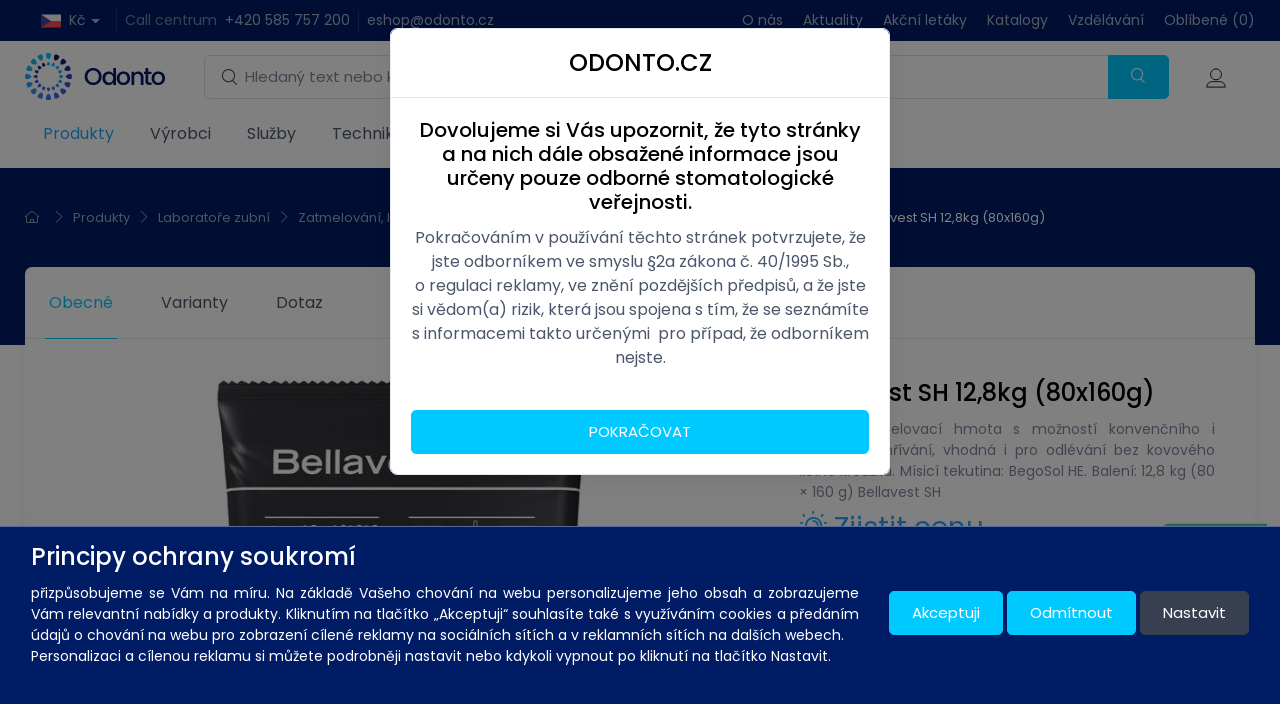

--- FILE ---
content_type: text/html; charset=utf-8
request_url: https://www.odonto.cz/bellavest-sh-12-8kg--80x160g--detail-HO50000101.aspx
body_size: 49168
content:
<!DOCTYPE html>
<html id="ctl00_html1" xmlns="http://www.w3.org/1999/xhtml" lang="cs" xml:lang="cs">
<head id="ctl00_Head1"><meta http-equiv='X-UA-Compatible' content='IE=edge'><script>
window.dataLayer = window.dataLayer || [];
function gtag(){dataLayer.push(arguments);}
gtag('js', new Date());

gtag('consent', 'default',   {'ad_storage': 'denied', 
                                            'ad_user_data': 'denied', 
                                            'ad_personalization': 'denied', 
                                            'analytics_storage': 'denied',
                                            'functionality_storage': 'denied',
                                            'personalization_storage': 'denied',
                                            'security_storage': 'denied',
                                            'anonymize_ip': true, 'client_id': 'qcz3d5oqiswlvvmknwuxdxja', 
                                            'debug_mode': false });
gtag('config', 'G-P6HXQ05KMB');
</script>
<script type="text/javascript">
window.dataLayer = window.dataLayer || [];
</script><script>
dataLayer.push({'event':'view_item','ecommerce':{"user_id":"d41d8cd98f00b204e9800998ecf8427e","currency":"CZK","value":2457.479,"items":[{"item_id":"HO50000101","item_name":"Bellavest SH 12,8kg  (80x160g)","discount":0.0,"index":0,"item_list_name":"Produkty | Laboratoře zubní | Zatmelování, lití, pájení | Zatmelovací hmoty | Zatmelovací hmoty na fixní ná.","price":2457.479,"item_category":"Produkty","item_category2":"Laboratoře zubní","item_category3":"Zatmelování, lití, pájení","item_category4":"Zatmelovací hmoty","item_category5":"Zatmelovací hmoty na fixní ná."}]}});
</script>
<title>
	Bellavest SH 12,8kg  (80x160g) | Odonto
</title><meta name="viewport" content="width=device-width, initial-scale=1.0, minimum-scale=1.0, maximum-scale=10.0" />
        <meta http-equiv="Content-Type" content="text/html; charset=utf-8" />
        <script type='text/javascript' src="/scripts/unbundled/jquery.min.js"></script>
        
        <script src="/scripts/ie.js" language="javascript" type="text/javascript"></script>
    <script type="text/javascript">
//<![CDATA[
(function(w,d,s,l,i){w[l]=w[l]||[];w[l].push({'gtm.start':new Date().getTime(),event:'gtm.js'});var f=d.getElementsByTagName(s)[0],j=d.createElement(s),dl=l!='dataLayer'?'&l='+l:'';j.async=true;j.src='//www.googletagmanager.com/gtm.js?id='+i+dl;f.parentNode.insertBefore(j,f);})(window,document,'script','dataLayer','GTM-TMPMNJ23');
//]]>
</script><!-- Favicon -->

<meta name="msapplication-TileColor" content="#ffffff">
<meta name="theme-color" content="#ffffff">

<!-- Vendor Styles including: Font Icons, Plugins, etc.-->


<meta name="google-site-verification" content="-DIeOOVSvO8lmy7j_LTkaZX5-71kuq6cRA49qJLtkK8" />

<link rel="preconnect" href="https://fonts.googleapis.com">
<link rel="preconnect" href="https://fonts.gstatic.com" crossorigin>
<link href="https://fonts.googleapis.com/css2?family=Poppins:ital,wght@0,100;0,200;0,300;0,400;0,500;0,600;0,700;0,800;0,900;1,100;1,200;1,300;1,400;1,500;1,600;1,700;1,800;1,900&display=swap" rel="stylesheet"><link media="all" href="/app_themes/default/css/deliverybranches.css?v=85b3c93b0079130673529feef3f8ab31" type="text/css" rel="stylesheet" /><link media="all" href="/app_themes/default/css/drift-basic.min.css?v=8ed7d5a1bdf32c5870814448e73ee8dd" type="text/css" rel="stylesheet" /><link media="all" href="/app_themes/default/css/easyautocomplete.css?v=582ef1b50ff950df007bb5261da5a689" type="text/css" rel="stylesheet" /><link media="all" href="/app_themes/default/css/lightgallery-bundle.min.css?v=732a443a9b09ad9cb8e0b106f4a3c420" type="text/css" rel="stylesheet" /><link media="all" href="/app_themes/default/css/nouislider.min.css?v=4e2cce25667023d026f86422be6659ad" type="text/css" rel="stylesheet" /><link media="all" href="/app_themes/default/css/simplebar.min.css?v=22e2b279f6cda506230a0f86005bab6b" type="text/css" rel="stylesheet" /><link media="all" href="/app_themes/default/css/theme.min.css?v=8a0ed06f436dd36f609ce34ef13d9f2d" type="text/css" rel="stylesheet" /><link media="all" href="/app_themes/default/css/tiny-slider.css?v=9194220c44009b07a2150c9cddfb774a" type="text/css" rel="stylesheet" /><link media="all" href="/app_themes/default/css/xcustom.css?v=a05a26223213903e5129f514a275083d" type="text/css" rel="stylesheet" /><meta name="description" content="Pevná zatmelovací hmota s možností konvenčního i rychlého vyhřívání, vhodná i pro odlévání bez kovového licího kroužku" /><meta name="keywords" content="Bellavest,SH,12,8kg,,(80x160g)" /><meta name="author" content="SCHAFFER2023" /><meta name="copyright" content="SCHAFFER2023" /><meta name="robots" content="index,follow" /><meta name="googlebot" content="index,follow" /><link rel='preconnect' href='//googletagmanager.com'>
<!--[if lt IE 9]><script src="https://oss.maxcdn.com/html5shiv/3.7.2/html5shiv.min.js"></script><script src="https://oss.maxcdn.com/respond/1.4.2/respond.min.js"></script><![endif]--><link rel="shortcut icon" href="https://www.odonto.cz/favicon.ico" /><link rel="canonical" href="https://www.odonto.cz/bellavest-sh-12-8kg--80x160g--detail-HO50000101.aspx" /><meta property='og:title' content='Bellavest SH 12,8kg  (80x160g) | Odonto' /><meta property='og:url' content='/bellavest-sh-12-8kg--80x160g--detail-HO50000101.aspx' /><meta property='og:type' content='product' /><link href="/scripts/unbundled/fancybox/source/jquery.fancybox.css?v=2.1.5" type="text/css" rel="stylesheet" media="screen" /><script type="text/javascript" src="/scripts/unbundled/fancybox/source/jquery.fancybox.pack.js?v=2.1.5"></script><style type="text/css">
	.ctl00_ewpz1_mainTemplateCtrl_TemplateCtrl1_TemplateCtrl1b_TCWebPartZone1_0 { border-color:Black;border-width:0px;border-style:Solid; }
	.ctl00_ewpz1_mainTemplateCtrl_TemplateCtrl1_TemplateCtrl1b_TCWebPartZone1_1 {  }
	.ctl00_ewpz1_mainTemplateCtrl_WebPartZone1_0 { border-color:Black;border-width:1px;border-style:Solid; }
	.ctl00_ewpz1_mainTemplateCtrl_WebPartZone2_0 { border-color:Black;border-width:1px;border-style:Solid; }
	.ctl00_ewpz1_mainTemplateCtrl_TCWebPartZone12_0 { border-color:Black;border-width:1px;border-style:Solid; }
	.ctl00_ewpz1_mainTemplateCtrl_WebPartZone2a_0 { border-color:Black;border-width:1px;border-style:Solid; }
	.ctl00_ewpz1_mainTemplateCtrl_WebPartZone2b_0 { border-color:Black;border-width:1px;border-style:Solid; }
	.ctl00_ewpz1_mainTemplateCtrl_WebPartZone22_0 { border-color:Black;border-width:1px;border-style:Solid; }
	.ctl00_ewpz1_mainTemplateCtrl_WebPartZone23_0 { border-color:Black;border-width:1px;border-style:Solid; }
	.ctl00_ewpz1_mainTemplateCtrl_TCWebPartZone8_0 { border-color:Black;border-width:1px;border-style:Solid; }
	.ctl00_ewpz1_mainTemplateCtrl_WebPartZone4_0 { border-color:Black;border-width:1px;border-style:Solid; }
	.ctl00_ewpz1_mainTemplateCtrl_TCWebPartZone9_0 { border-color:Black;border-width:1px;border-style:Solid; }
	.ctl00_ewpz1_mainTemplateCtrl_WebPartZone21_0 { border-color:Black;border-width:1px;border-style:Solid; }
	.ctl00_ewpz1_mainTemplateCtrl_TCWebPartZone15_0 { border-color:Black;border-width:1px;border-style:Solid; }

</style></head>
<body id="ctl00_bodymaster">
    <noscript><iframe src="//www.googletagmanager.com/ns.html?id=GTM-TMPMNJ23" height="0" width="0" style="display:none;visibility:hidden"></iframe></noscript>
    <form method="post" action="/detailsklk.aspx?sklk_id=HO50000101" onsubmit="javascript:return WebForm_OnSubmit();" id="aspnetForm">
<div class="aspNetHidden">
<input type="hidden" name="__WPPS" id="__WPPS" value="s" />
<input type="hidden" name="__EVENTTARGET" id="__EVENTTARGET" value="" />
<input type="hidden" name="__EVENTARGUMENT" id="__EVENTARGUMENT" value="" />
<input type="hidden" name="__LASTFOCUS" id="__LASTFOCUS" value="" />
<input type="hidden" name="__VIEWSTATE" id="__VIEWSTATE" value="/wEPZwUPOGRlNTg2MWQ0ZGMxZjY5euCBtEc8oj6KDmKmZkgC61ayFMyaZwn+PpiMIYfw47s=" />
</div>

<script type="text/javascript">
//<![CDATA[
var theForm = document.forms['aspnetForm'];
if (!theForm) {
    theForm = document.aspnetForm;
}
function __doPostBack(eventTarget, eventArgument) {
    if (!theForm.onsubmit || (theForm.onsubmit() != false)) {
        theForm.__EVENTTARGET.value = eventTarget;
        theForm.__EVENTARGUMENT.value = eventArgument;
        theForm.submit();
    }
}
//]]>
</script>


<script src="/WebResource.axd?d=Hmd17Z-h3vYpVLY09A4M5CM7673A6tva-25X3y1FUj8Kjjr3BPQSR2eV5IdgLxCE6cxdihNoMaNa0pucpeFC40lC4PWbwxsLIpOmRKb-UgA1&amp;t=638901608248157332" type="text/javascript"></script>


<script type="text/javascript">
//<![CDATA[
var __cultureInfo = {"name":"cs-CZ","numberFormat":{"CurrencyDecimalDigits":2,"CurrencyDecimalSeparator":",","IsReadOnly":false,"CurrencyGroupSizes":[3],"NumberGroupSizes":[3],"PercentGroupSizes":[3],"CurrencyGroupSeparator":" ","CurrencySymbol":"Kč","NaNSymbol":"NaN","CurrencyNegativePattern":8,"NumberNegativePattern":1,"PercentPositivePattern":0,"PercentNegativePattern":0,"NegativeInfinitySymbol":"-∞","NegativeSign":"-","NumberDecimalDigits":2,"NumberDecimalSeparator":",","NumberGroupSeparator":" ","CurrencyPositivePattern":3,"PositiveInfinitySymbol":"∞","PositiveSign":"+","PercentDecimalDigits":2,"PercentDecimalSeparator":",","PercentGroupSeparator":" ","PercentSymbol":"%","PerMilleSymbol":"‰","NativeDigits":["0","1","2","3","4","5","6","7","8","9"],"DigitSubstitution":1},"dateTimeFormat":{"AMDesignator":"dop.","Calendar":{"MinSupportedDateTime":"\/Date(-62135596800000)\/","MaxSupportedDateTime":"\/Date(253402297199999)\/","AlgorithmType":1,"CalendarType":1,"Eras":[1],"TwoDigitYearMax":2049,"IsReadOnly":false},"DateSeparator":".","FirstDayOfWeek":1,"CalendarWeekRule":2,"FullDateTimePattern":"dddd d. MMMM yyyy H:mm:ss","LongDatePattern":"dddd d. MMMM yyyy","LongTimePattern":"H:mm:ss","MonthDayPattern":"d. MMMM","PMDesignator":"odp.","RFC1123Pattern":"ddd, dd MMM yyyy HH\u0027:\u0027mm\u0027:\u0027ss \u0027GMT\u0027","ShortDatePattern":"dd.MM.yyyy","ShortTimePattern":"H:mm","SortableDateTimePattern":"yyyy\u0027-\u0027MM\u0027-\u0027dd\u0027T\u0027HH\u0027:\u0027mm\u0027:\u0027ss","TimeSeparator":":","UniversalSortableDateTimePattern":"yyyy\u0027-\u0027MM\u0027-\u0027dd HH\u0027:\u0027mm\u0027:\u0027ss\u0027Z\u0027","YearMonthPattern":"MMMM yyyy","AbbreviatedDayNames":["ne","po","út","st","čt","pá","so"],"ShortestDayNames":["ne","po","út","st","čt","pá","so"],"DayNames":["neděle","pondělí","úterý","středa","čtvrtek","pátek","sobota"],"AbbreviatedMonthNames":["led","úno","bře","dub","kvě","čvn","čvc","srp","zář","říj","lis","pro",""],"MonthNames":["leden","únor","březen","duben","květen","červen","červenec","srpen","září","říjen","listopad","prosinec",""],"IsReadOnly":false,"NativeCalendarName":"Gregoriánský kalendář","AbbreviatedMonthGenitiveNames":["led","úno","bře","dub","kvě","čvn","čvc","srp","zář","říj","lis","pro",""],"MonthGenitiveNames":["ledna","února","března","dubna","května","června","července","srpna","září","října","listopadu","prosince",""]},"eras":[1,"n. l.",null,0]};//]]>
</script>

<script src="/ScriptResource.axd?d=7YpYWFmCCob05o3U_Yd0Oy0SIC-QnJPkX1SzPxmOEGKWcUiU_voWX1eXvO2igbIqtGSysIctYgxcUh8lFGo27Yx5dKGQPSNCgky1RrK3B6O7ZRQMdvuHTJ1DobToIZgSKnh42gwnpAVrGxPtq5IQMrtDRZEu3fAw-bocLqOeVlQ1&amp;t=5c0e0825" type="text/javascript"></script>
<script src="/ScriptResource.axd?d=TC2GavNonAnrYLD8ICU8ArIkd8Eeu8ftBqfWrirIhLb3iFafetngfSGh9fCdf8k_X1cmbvE0M1nWBWtX9RpfLxKs7LWFbDQ2JmmQbwdANFPpDhYbs2X84r6SUHex8Wsc5vKpicIVYL2dbDsJTREwWXq3-DhACCkGd2LGKQN5_ziHArXTrPU3emwQ9TJC2W7_0&amp;t=5c0e0825" type="text/javascript"></script>
<script type="text/javascript">
//<![CDATA[
var PageMethods = function() {
PageMethods.initializeBase(this);
this._timeout = 0;
this._userContext = null;
this._succeeded = null;
this._failed = null;
}
PageMethods.prototype = {
_get_path:function() {
 var p = this.get_path();
 if (p) return p;
 else return PageMethods._staticInstance.get_path();},
GetAutoCompleteSearchTextDiskSystems:function(prefixText,count,contextKey,succeededCallback, failedCallback, userContext) {
return this._invoke(this._get_path(), 'GetAutoCompleteSearchTextDiskSystems',false,{prefixText:prefixText,count:count,contextKey:contextKey},succeededCallback,failedCallback,userContext); },
GetAutoCompleteSearchTextDOLTAK2025:function(prefixText,count,contextKey,succeededCallback, failedCallback, userContext) {
return this._invoke(this._get_path(), 'GetAutoCompleteSearchTextDOLTAK2025',false,{prefixText:prefixText,count:count,contextKey:contextKey},succeededCallback,failedCallback,userContext); },
GetAutoCompleteSearchTextTOPWET:function(prefixText,count,contextKey,succeededCallback, failedCallback, userContext) {
return this._invoke(this._get_path(), 'GetAutoCompleteSearchTextTOPWET',false,{prefixText:prefixText,count:count,contextKey:contextKey},succeededCallback,failedCallback,userContext); },
GetAutoCompleteSearchTextSTART2022:function(prefixText,count,contextKey,succeededCallback, failedCallback, userContext) {
return this._invoke(this._get_path(), 'GetAutoCompleteSearchTextSTART2022',false,{prefixText:prefixText,count:count,contextKey:contextKey},succeededCallback,failedCallback,userContext); },
GetAutoCompleteSearchText:function(prefixText,count,contextKey,succeededCallback, failedCallback, userContext) {
return this._invoke(this._get_path(), 'GetAutoCompleteSearchText',false,{prefixText:prefixText,count:count,contextKey:contextKey},succeededCallback,failedCallback,userContext); },
PostAutoCompleteSearchAddToCart:function(itemId,quantity,succeededCallback, failedCallback, userContext) {
return this._invoke(this._get_path(), 'PostAutoCompleteSearchAddToCart',false,{itemId:itemId,quantity:quantity},succeededCallback,failedCallback,userContext); },
CategoryGridGetRows:function(currpage,pagerows,succeededCallback, failedCallback, userContext) {
return this._invoke(this._get_path(), 'CategoryGridGetRows',false,{currpage:currpage,pagerows:pagerows},succeededCallback,failedCallback,userContext); }}
PageMethods.registerClass('PageMethods',Sys.Net.WebServiceProxy);
PageMethods._staticInstance = new PageMethods();
PageMethods.set_path = function(value) { PageMethods._staticInstance.set_path(value); }
PageMethods.get_path = function() { return PageMethods._staticInstance.get_path(); }
PageMethods.set_timeout = function(value) { PageMethods._staticInstance.set_timeout(value); }
PageMethods.get_timeout = function() { return PageMethods._staticInstance.get_timeout(); }
PageMethods.set_defaultUserContext = function(value) { PageMethods._staticInstance.set_defaultUserContext(value); }
PageMethods.get_defaultUserContext = function() { return PageMethods._staticInstance.get_defaultUserContext(); }
PageMethods.set_defaultSucceededCallback = function(value) { PageMethods._staticInstance.set_defaultSucceededCallback(value); }
PageMethods.get_defaultSucceededCallback = function() { return PageMethods._staticInstance.get_defaultSucceededCallback(); }
PageMethods.set_defaultFailedCallback = function(value) { PageMethods._staticInstance.set_defaultFailedCallback(value); }
PageMethods.get_defaultFailedCallback = function() { return PageMethods._staticInstance.get_defaultFailedCallback(); }
PageMethods.set_enableJsonp = function(value) { PageMethods._staticInstance.set_enableJsonp(value); }
PageMethods.get_enableJsonp = function() { return PageMethods._staticInstance.get_enableJsonp(); }
PageMethods.set_jsonpCallbackParameter = function(value) { PageMethods._staticInstance.set_jsonpCallbackParameter(value); }
PageMethods.get_jsonpCallbackParameter = function() { return PageMethods._staticInstance.get_jsonpCallbackParameter(); }
PageMethods.set_path("detailsklk.aspx");
PageMethods.GetAutoCompleteSearchTextDiskSystems= function(prefixText,count,contextKey,onSuccess,onFailed,userContext) {PageMethods._staticInstance.GetAutoCompleteSearchTextDiskSystems(prefixText,count,contextKey,onSuccess,onFailed,userContext); }
PageMethods.GetAutoCompleteSearchTextDOLTAK2025= function(prefixText,count,contextKey,onSuccess,onFailed,userContext) {PageMethods._staticInstance.GetAutoCompleteSearchTextDOLTAK2025(prefixText,count,contextKey,onSuccess,onFailed,userContext); }
PageMethods.GetAutoCompleteSearchTextTOPWET= function(prefixText,count,contextKey,onSuccess,onFailed,userContext) {PageMethods._staticInstance.GetAutoCompleteSearchTextTOPWET(prefixText,count,contextKey,onSuccess,onFailed,userContext); }
PageMethods.GetAutoCompleteSearchTextSTART2022= function(prefixText,count,contextKey,onSuccess,onFailed,userContext) {PageMethods._staticInstance.GetAutoCompleteSearchTextSTART2022(prefixText,count,contextKey,onSuccess,onFailed,userContext); }
PageMethods.GetAutoCompleteSearchText= function(prefixText,count,contextKey,onSuccess,onFailed,userContext) {PageMethods._staticInstance.GetAutoCompleteSearchText(prefixText,count,contextKey,onSuccess,onFailed,userContext); }
PageMethods.PostAutoCompleteSearchAddToCart= function(itemId,quantity,onSuccess,onFailed,userContext) {PageMethods._staticInstance.PostAutoCompleteSearchAddToCart(itemId,quantity,onSuccess,onFailed,userContext); }
PageMethods.CategoryGridGetRows= function(currpage,pagerows,onSuccess,onFailed,userContext) {PageMethods._staticInstance.CategoryGridGetRows(currpage,pagerows,onSuccess,onFailed,userContext); }
var gtc = Sys.Net.WebServiceProxy._generateTypedConstructor;
Type.registerNamespace('WebCtrlLib');
if (typeof(WebCtrlLib.CategoryGridItem) === 'undefined') {
WebCtrlLib.CategoryGridItem=gtc("WebCtrlLib.CategoryGridItem");
WebCtrlLib.CategoryGridItem.registerClass('WebCtrlLib.CategoryGridItem');
}
function WebForm_OnSubmit() {
null;
return true;
}
//]]>
</script>

<div class="aspNetHidden">

	<input type="hidden" name="__VIEWSTATEGENERATOR" id="__VIEWSTATEGENERATOR" value="C5B4A0A1" />
</div>
        <script type="text/javascript">
//<![CDATA[
Sys.WebForms.PageRequestManager._initialize('ctl00$ScriptManager1', 'aspnetForm', ['tctl00$ewpz1$mainTemplateCtrl$TemplateCtrl1$headermainform$updatePanelFavCompare','','tctl00$ewpz1$mainTemplateCtrl$TemplateCtrl1$headermainform$search1$upDocumentType','','tctl00$ewpz1$mainTemplateCtrl$TemplateCtrl1$headermainform$updatePanelCart','','tctl00$ewpz1$mainTemplateCtrl$TemplateCtrl1$headermainform$search2$upDocumentType','','tctl00$ewpz1$mainTemplateCtrl$TemplateCtrl1$headermainform$updatePanelLoginModal','','tctl00$ewpz1$mainTemplateCtrl$TemplateCtrl1$TemplateCtrl1b$updatePanelColleft','','tctl00$ewpz1$mainTemplateCtrl$ImgNavBar2$upImgNavBar','','tctl00$ewpz1$mainTemplateCtrl$updatePanelProductPrice','','tctl00$ewpz1$mainTemplateCtrl$updatePanelVariants','','tctl00$ewpz1$mainTemplateCtrl$updatePaneTab2','','tctl00$ewpz1$mainTemplateCtrl$updatePaneTab3','','tctl00$ewpz1$mainTemplateCtrl$updatePaneTab4','','tctl00$ewpz1$mainTemplateCtrl$updatePaneTab5','','tctl00$webPartManager1$DocumentExplorer21$upDocumentType','','tctl00$ewpz1$mainTemplateCtrl$updatePaneTab6','','tctl00$webPartManager1$DocumentExplorer22$upDocumentType','','tctl00$ewpz1$mainTemplateCtrl$updatePaneTab7','','tctl00$webPartManager1$SendEmailRequest1$upDocumentTypeSEQ','','tctl00$ewpz1$mainTemplateCtrl$footer$updatePanelEmailNews','','tctl00$ewpz1$mainTemplateCtrl$footer$updatePanelCart3','','tctl00$updatePanel1',''], ['ctl00$ScriptManager1',''], [], 90, 'ctl00');
//]]>
</script>
<input type="hidden" name="ctl00$ScriptManager1" id="ctl00_ScriptManager1" />
<script type="text/javascript">
//<![CDATA[
Sys.Application.setServerId("ctl00_ScriptManager1", "ctl00$ScriptManager1");
Sys.Application._enableHistoryInScriptManager();
//]]>
</script>

        <script language="JavaScript" type="text/javascript">
            var prm = Sys.WebForms.PageRequestManager.getInstance();
            prm.add_initializeRequest(InitializeRequest);
            prm.add_endRequest(EndRequest);
        </script>

        <span id="ctl00_webPartManager1"></span>
        

        

        

        <div class='maindiv-null'>
            <div id="megadiv-null">
                <div id="ctl00_ewpz1_mainTemplateCtrl">
	 

<div id="ctl00_ewpz1_mainTemplateCtrl_TemplateCtrl1">
		<div id="ctl00_ewpz1_mainTemplateCtrl_TemplateCtrl1_headermainform">
			<div id="ctl00_ewpz1_mainTemplateCtrl_TemplateCtrl1_headermainform_head">

			</div>

<div class='position-fixed bottom-0 w-100 info-stripe'><div class='container'></div></div>

<header class="shadow-sm">
	<!-- Topbar-->
	<div class="topbar topbar-dark bg-dark">
		<div class="container">
			<div>
				<div class='topbar-text dropdown disable-autohide ms-3 pe-3 border-end border-light'>
                                    <a class='topbar-link dropdown-toggle' href='#' data-bs-toggle='dropdown'><img class='me-2' src='/userdata/images/2022/flags/cz.png' width='20' alt='Kč'>Kč</a>

					                <ul class='dropdown-menu my-1'>
                                        <li><a title="Mena EUR" class="dropdown-item pb-1" href="javascript:__doPostBack(&#39;ctl00$ewpz1$mainTemplateCtrl$TemplateCtrl1$headermainform$ctl01$ctl03&#39;,&#39;&#39;)"><img class='me-2' src='/userdata/images/2022/flags/eu.png' width='20' alt='EUR'/>EUR</a></li>
                                    </ul>
                                </div>
				<a class="topbar-link d-inline d-sm-none ms-3" href="/zobrazit/oblibene/">
						<i class="ci-heart text-muted me-2"></i> 
						(0)
				</a>
				<div class="topbar-text text-nowrap d-none d-md-inline-block ps-1">
					<span class="text-muted me-1">Call centrum </span><a class="topbar-link pe-1" href="tel:+420585757200">+420 585 757 200</a>
					<a class="topbar-link d-none d-lg-inline-block ps-2 border-start border-light" href="maito:eshop@odonto.cz">eshop@odonto.cz</a>
				</div>
			</div>
			<div id="ctl00_ewpz1_mainTemplateCtrl_TemplateCtrl1_headermainform_updatePanelFavCompare">
				 
				<div class="topbar-text dropdown d-md-none ms-auto">
				    <a class="topbar-link dropdown-toggle" href="#" data-bs-toggle="dropdown">
			            	
					Menu
				    </a>
				    <ul class="dropdown-menu dropdown-menu-end">
					<li>
					    <a class="dropdown-item" href="/dokument/o-nas/">
						<i class="ci-store text-muted me-2"></i> 
						O Nás
					    </a>
					</li>
					<li>
					    <a class="dropdown-item" href="/novinky/">
						<i class="ci-document text-muted me-2"></i> 
						Aktuality
					    </a>
					</li>
					<li>
					    <a class="dropdown-item" href="/akcni-letaky/">
						<i class="ci-discount text-muted me-2"></i> 
						Akční letáky
					    </a>
					</li>
					<li>
					    <a class="dropdown-item" href="/aktualita/">
						<i class="ci-document text-muted me-2"></i> 
						Katalogy
					    </a>
					</li>
					<li>
					    <a class="dropdown-item" href="/seminare/">
						
						<img src="/userdata/images/icons/vzdelavani.svg" alt="" width="17" class="align-self-start me-1"/>
						Vzdělávání
					    </a>
					</li>
					<li>
					    <a class="dropdown-item" href="/zobrazit/oblibene/">
						<i class="ci-heart text-muted me-2"></i> 
						<span>Oblíbené</span> (0)
					    </a>
					</li>
					
				    </ul>
				</div>
			    <div class="d-none d-md-block ms-3 text-nowrap">
				<a class="topbar-link d-none d-md-inline-block me-3" href="/dokument/o-nas/">
					O nás
				</a>
				<a class="topbar-link d-none d-md-inline-block me-3" href="/novinky/">
					Aktuality
				</a>
				<a class="topbar-link d-none d-md-inline-block me-3" href="/akcni-letaky/">
					Akční letáky
				</a>
				<a class="topbar-link d-none d-md-inline-block me-3" href="/aktualita/">
					Katalogy
				</a>
				<a class="topbar-link d-none d-md-inline-block me-3" href="/seminare/">
					Vzdělávání
				</a>
				<a class="topbar-link d-none d-md-inline-block" href="/zobrazit/oblibene/">
				    <span>Oblíbené</span> (0)
				</a>
				
			    </div>
			
			</div>
		</div>
	</div>
	<!-- Remove "navbar-sticky" class to make navigation bar scrollable with the page.-->
	<div class="navbar-sticky bg-light">
		<div class="navbar navbar-expand-lg navbar-light">
			<div class="container">
				<a class="navbar-brand d-none d-sm-block me-3 flex-shrink-0" href="/"><img src="/userdata/images/logo-odonto.svg" width="240" alt="logo"></a>
				<a class="navbar-brand d-sm-none me-2" href="/"><img src="/userdata/images/logo-odonto.svg" width="134" alt="logo"></a>

				<!-- Search-->
				<div id="ctl00_ewpz1_mainTemplateCtrl_TemplateCtrl1_headermainform_search1" class="col mx-4">
				<div id="ctl00_ewpz1_mainTemplateCtrl_TemplateCtrl1_headermainform_search1_upDocumentType" class="w-100">
					<div class='input-group flex-nowrap d-none d-lg-flex'>
					            <i class='ci-search position-absolute top-50 start-0 translate-middle-y ms-3'></i><input name="ctl00$ewpz1$mainTemplateCtrl$TemplateCtrl1$headermainform$search1$tbSearchText" type="search" id="ctl00_ewpz1_mainTemplateCtrl_TemplateCtrl1_headermainform_search1_tbSearchText" class="form-control tb-search rounded-start w-100" onkeydown="javascript:KeyDownHandler(event,&#39;ctl00$ewpz1$mainTemplateCtrl$TemplateCtrl1$headermainform$search1$BnVyhledat1&#39;);" placeholder="Hledaný text nebo kód" /><a id="ctl00_ewpz1_mainTemplateCtrl_TemplateCtrl1_headermainform_search1_BnVyhledat1" class="btn btn-primary btn-search flex-shrink-0" aria-label="Vyhledat" href="javascript:__doPostBack(&#39;ctl00$ewpz1$mainTemplateCtrl$TemplateCtrl1$headermainform$search1$BnVyhledat1&#39;,&#39;&#39;)" style="cursor:pointer;"><i class='ci-search'></i></a></div>
				</div>
			</div>

				<!-- Toolbar-->
				<div id="ctl00_ewpz1_mainTemplateCtrl_TemplateCtrl1_headermainform_updatePanelCart" class="navbar-toolbar d-flex flex-shrink-0 align-items-center updatePanelCart">
				 
						<button class="navbar-toggler" type="button" data-bs-toggle="collapse" data-bs-target="#navbarCollapse"><span class="ci-search"></span></button>

						<a class="navbar-tool navbar-stuck-toggler" href="#"><span class="navbar-tool-tooltip">Přepnout menu</span>
							<div class="navbar-tool-icon-box"><i class="navbar-tool-icon ci-menu"></i></div>
						</a>
					
						<a id="ctl00_ewpz1_mainTemplateCtrl_TemplateCtrl1_headermainform_ctl09_BnLoginForm" href="javascript:__doPostBack(&#39;ctl00$ewpz1$mainTemplateCtrl$TemplateCtrl1$headermainform$ctl09$BnLoginForm&#39;,&#39;&#39;)"><div class='navbar-tool-icon-box'><i class='navbar-tool-icon ci-user'></i></div>
						              <div class='navbar-tool-text ms-n3'><small></small></div></a>
						<div class="navbar-tool dropdown ms-3">
							
						</div>						
					
			</div>						
			</div>
		</div>

		<div class="navbar navbar-expand-lg navbar-light navbar-stuck-menu mt-n2 pt-0 pb-2">
			<div class="container">
				<div class="collapse navbar-collapse" id="navbarCollapse">
					<!-- Search-->
					<div id="ctl00_ewpz1_mainTemplateCtrl_TemplateCtrl1_headermainform_search2" class="my-3">
				<div id="ctl00_ewpz1_mainTemplateCtrl_TemplateCtrl1_headermainform_search2_upDocumentType" class="w-100">
					<div class='input-group flex-nowrap d-lg-none'>
					            <i class='ci-search position-absolute top-50 start-0 translate-middle-y ms-3'></i><input name="ctl00$ewpz1$mainTemplateCtrl$TemplateCtrl1$headermainform$search2$tbSearchText" type="search" id="ctl00_ewpz1_mainTemplateCtrl_TemplateCtrl1_headermainform_search2_tbSearchText" class="form-control tb-search rounded-start " onkeydown="javascript:KeyDownHandler(event,&#39;ctl00$ewpz1$mainTemplateCtrl$TemplateCtrl1$headermainform$search2$BnVyhledat1&#39;);" placeholder="Hledaný text nebo kód" /></div>
				</div>
			</div>
					
					<!-- MegaDropDown menu-->
					
					<!-- Primary menu-->
					<ul class="navbar-nav">
						<li class='dropdown nav-item active'><a class='nav-link dropdown-toggle' href='/kategorie/produkty/' data-bs-toggle='dropdown'>Produkty</a><div class='dropdown-menu p-0'><div class='d-flex flex-wrap flex-sm-nowrap px-2'><div class='mega-dropdown-column pt-4 pb-0 py-sm-4 px-3'><div class='widget widget-links mb-3'><a href='/kategorie/produkty/ordinace-zubni/'><h6 class='fs-base mb-3'>Ordinace zubní</h6></a><ul class='widget-list'><li class='widget-list-item pb-1'><a class='widget-list-link' href='/kategorie/produkty/ordinace-zubni/otiskovani/'>Otiskování</a></li><li class='widget-list-item pb-1'><a class='widget-list-link' href='/kategorie/produkty/ordinace-zubni/vyplnove-materialy/'>Výplňové materiály</a></li><li class='widget-list-item pb-1'><a class='widget-list-link' href='/kategorie/produkty/ordinace-zubni/provizorni-materialy/'>Provizorní materiály</a></li><li class='widget-list-item pb-1'><a class='widget-list-link' href='/kategorie/produkty/ordinace-zubni/endodoncie/'>Endodoncie</a></li><li class='widget-list-item pb-1'><a class='widget-list-link' href='/kategorie/produkty/ordinace-zubni/profylaxe/'>Profylaxe</a></li><li class='widget-list-item pb-1'><a class='widget-list-link' href='/kategorie/produkty/ordinace-zubni/materialy-a-pomucky-pro-rtg/'>Materiály a pomůcky pro RTG</a></li><li class='widget-list-item pb-1'><a class='widget-list-link' href='/kategorie/produkty/ordinace-zubni/dezinfekce-a-cisteni/'>Dezinfekce a čištění</a></li><li class='widget-list-item pb-1'><a class='widget-list-link' href='/kategorie/produkty/ordinace-zubni/jednorazovy-material/'>Jednorázový materiál</a></li><li class='widget-list-item pb-1'><a class='widget-list-link' href='/kategorie/produkty/ordinace-zubni/rotacni-nastroje/'>Rotační nástroje</a></li><li class='widget-list-item pb-1'><a class='widget-list-link' href='/kategorie/produkty/ordinace-zubni/nastroje/'>Nástroje</a></li><li class='widget-list-item pb-1'><a class='widget-list-link' href='/kategorie/produkty/ordinace-zubni/pristroje-a-vybaveni/'>Přístroje a vybavení</a></li><li class='widget-list-item pb-1'><a class='widget-list-link' href='/kategorie/produkty/ordinace-zubni/tepelne-tvarovani-folii/'>Tepelné tvarování fólií</a></li><li class='widget-list-item pb-1'><a class='widget-list-link' href='/kategorie/produkty/ordinace-zubni/chirurgie/'>Chirurgie</a></li><li class='widget-list-item pb-1'><a class='widget-list-link' href='/kategorie/produkty/ordinace-zubni/cad-cam/'>CAD/CAM</a></li></ul></div></div><div class='mega-dropdown-column pt-4 pb-0 py-sm-4 px-3'><div class='widget widget-links mb-3'><a href='/kategorie/produkty/laboratore-zubni/'><h6 class='fs-base mb-3'>Laboratoře zubní</h6></a><ul class='widget-list'><li class='widget-list-item pb-1'><a class='widget-list-link' href='/kategorie/produkty/laboratore-zubni/zhotoveni-modelu/'>Zhotovení modelu</a></li><li class='widget-list-item pb-1'><a class='widget-list-link' href='/kategorie/produkty/laboratore-zubni/modelovani/'>Modelování</a></li><li class='widget-list-item pb-1'><a class='widget-list-link' href='/kategorie/produkty/laboratore-zubni/zatmelovani-liti-pajeni/'>Zatmelování, lití, pájení</a></li><li class='widget-list-item pb-1'><a class='widget-list-link' href='/kategorie/produkty/laboratore-zubni/fazetovani-a-inleje/'>Fazetování a inleje</a></li><li class='widget-list-item pb-1'><a class='widget-list-link' href='/kategorie/produkty/laboratore-zubni/cad-cam/'>CAD/CAM</a></li><li class='widget-list-item pb-1'><a class='widget-list-link' href='/kategorie/produkty/laboratore-zubni/dental-pryskyrice-a-zuby/'>Dentál. pryskyřice a zuby</a></li><li class='widget-list-item pb-1'><a class='widget-list-link' href='/kategorie/produkty/laboratore-zubni/zasuvne-spoje-frez-technika/'>Zásuvné spoje,fréz. technika</a></li><li class='widget-list-item pb-1'><a class='widget-list-link' href='/kategorie/produkty/laboratore-zubni/opracovani/'>Opracování</a></li><li class='widget-list-item pb-1'><a class='widget-list-link' href='/kategorie/produkty/laboratore-zubni/nastroje-a-zarizeni/'>Nástroje a zařízení</a></li><li class='widget-list-item pb-1'><a class='widget-list-link' href='/kategorie/produkty/laboratore-zubni/tepelne-tvarovani-folii/'>Tepelné tvarování fólií</a></li><li class='widget-list-item pb-1'><a class='widget-list-link' href='/kategorie/produkty/laboratore-zubni/dezinfekce-ochr-pomucky/'>Dezinfekce, ochr. pomůcky</a></li><li class='widget-list-item pb-1'><a class='widget-list-link' href='/kategorie/produkty/laboratore-zubni/nahrady-na-imlantaty/'>Náhrady na imlantáty</a></li></ul></div></div><div class='mega-dropdown-column pt-4 pb-0 py-sm-4 px-3'><div class='widget widget-links mb-3'><a href='/kategorie/produkty/ortodoncie-leone/'><h6 class='fs-base mb-3'>Ortodoncie Leone</h6></a><ul class='widget-list'><li class='widget-list-item pb-1'><a class='widget-list-link' href='/kategorie/produkty/ortodoncie-leone/expanzni-srouby/'>Expanzní šrouby</a></li><li class='widget-list-item pb-1'><a class='widget-list-link' href='/kategorie/produkty/ortodoncie-leone/draty/'>Dráty</a></li><li class='widget-list-item pb-1'><a class='widget-list-link' href='/kategorie/produkty/ortodoncie-leone/krouzky/'>Kroužky</a></li><li class='widget-list-item pb-1'><a class='widget-list-link' href='/kategorie/produkty/ortodoncie-leone/zamky/'>Zámky</a></li><li class='widget-list-item pb-1'><a class='widget-list-link' href='/kategorie/produkty/ortodoncie-leone/zamky-a-kanyly/'>Zámky a kanyly</a></li><li class='widget-list-item pb-1'><a class='widget-list-link' href='/kategorie/produkty/ortodoncie-leone/elastika-a-ligatury/'>Elastika a ligatury</a></li><li class='widget-list-item pb-1'><a class='widget-list-link' href='/kategorie/produkty/ortodoncie-leone/mini-implantaty/'>Mini implantáty</a></li><li class='widget-list-item pb-1'><a class='widget-list-link' href='/kategorie/produkty/ortodoncie-leone/kleste-a-instrumenty/'>Kleště a instrumenty</a></li><li class='widget-list-item pb-1'><a class='widget-list-link' href='/kategorie/produkty/ortodoncie-leone/ordinace-a-laborator-prisl-/'>Ordinace a laboratoř přisl.</a></li><li class='widget-list-item pb-1'><a class='widget-list-link' href='/kategorie/produkty/ortodoncie-leone/diagnost-a-lab-vybaveni/'>Diagnost. a lab. vybavení</a></li><li class='widget-list-item pb-1'><a class='widget-list-link' href='/kategorie/produkty/ortodoncie-leone/ostatni-prislusenstvi/'>Ostatní příslušenství</a></li><li class='widget-list-item pb-1'><a class='widget-list-link' href='/kategorie/produkty/ortodoncie-leone/ortodoncie-ostatni-vyrobci/'>Ortodoncie- ostatní výrobci</a></li></ul></div></div><div class='mega-dropdown-column pt-4 pb-0 py-sm-4 px-3'><div class='widget widget-links mb-3'><a href='/kategorie/produkty/hygiena-a-dezinfekce/'><h6 class='fs-base mb-3'>Hygiena a dezinfekce</h6></a><ul class='widget-list'><li class='widget-list-item pb-1'><a class='widget-list-link' href='/kategorie/produkty/hygiena-a-dezinfekce/dezinfekce-nastroju/'>Dezinfekce nástrojů</a></li><li class='widget-list-item pb-1'><a class='widget-list-link' href='/kategorie/produkty/hygiena-a-dezinfekce/dezinfekce-povrchu/'>Dezinfekce povrchů</a></li><li class='widget-list-item pb-1'><a class='widget-list-link' href='/kategorie/produkty/hygiena-a-dezinfekce/dezinfekce-rukou/'>Dezinfekce rukou</a></li><li class='widget-list-item pb-1'><a class='widget-list-link' href='/kategorie/produkty/hygiena-a-dezinfekce/dezinfekce-sacich-zar-a-otisku/'>Dezinfekce sacích zař.a otisků</a></li><li class='widget-list-item pb-1'><a class='widget-list-link' href='/kategorie/produkty/hygiena-a-dezinfekce/prislusenstvi-dezinfekce/'>Příslušenství dezinfekce</a></li></ul></div></div><div class='mega-dropdown-column pt-4 pb-0 py-sm-4 px-3'><div class='widget widget-links mb-3'><a href='/kategorie/produkty/odonto-merch/'><h6 class='fs-base mb-3'>Odonto Merch</h6></a><ul class='widget-list'><li class='widget-list-item pb-1'><a class='widget-list-link' href='/kategorie/produkty/odonto-merch/obleceni/'>Oblečení</a></li><li class='widget-list-item pb-1'><a class='widget-list-link' href='/kategorie/produkty/odonto-merch/cestovani-a-volny-cas/'>Cestování a volný čas</a></li></ul></div></div><div class='mega-dropdown-column d-none d-lg-block py-4 text-center'> </div></div></div></li><li class='dropdown nav-item'><a class='nav-link dropdown-toggle' href='/kategorie/vyrobci/' data-bs-toggle='dropdown'>Výrobci</a><div class='dropdown-menu p-0'><div class='d-flex flex-wrap flex-sm-nowrap px-2'><div class='mega-dropdown-column pt-4 pb-0 py-sm-4 px-3'><div class='widget widget-links mb-3'><a href='/kategorie/vyrobci/sdi/'><h6 class='fs-base mb-3'>SDI</h6></a><ul class='widget-list'></ul></div><div class='widget widget-links mb-3'><a href='/kategorie/vyrobci/occ/'><h6 class='fs-base mb-3'>OCC</h6></a><ul class='widget-list'></ul></div><div class='widget widget-links mb-3'><a href='/kategorie/vyrobci/carl-martin-solingen/'><h6 class='fs-base mb-3'>Carl Martin Solingen</h6></a><ul class='widget-list'></ul></div><div class='widget widget-links mb-3'><a href='/kategorie/vyrobci/leone/'><h6 class='fs-base mb-3'>Leone</h6></a><ul class='widget-list'></ul></div><div class='widget widget-links mb-3'><a href='/kategorie/vyrobci/leone-implant/'><h6 class='fs-base mb-3'>Leone Implant</h6></a><ul class='widget-list'></ul></div><div class='widget widget-links mb-3'><a href='/kategorie/vyrobci/leone-intensive/'><h6 class='fs-base mb-3'>Leone Intensive</h6></a><ul class='widget-list'></ul></div><div class='widget widget-links mb-3'><a href='/kategorie/vyrobci/begreat/'><h6 class='fs-base mb-3'>BeGreat</h6></a><ul class='widget-list'></ul></div><div class='widget widget-links mb-3'><a href='/kategorie/vyrobci/kerr/'><h6 class='fs-base mb-3'>Kerr</h6></a><ul class='widget-list'></ul></div><div class='widget widget-links mb-3'><a href='/kategorie/vyrobci/kerr-endo/'><h6 class='fs-base mb-3'>Kerr Endo</h6></a><ul class='widget-list'></ul></div><div class='widget widget-links mb-3'><a href='/kategorie/vyrobci/kavo/'><h6 class='fs-base mb-3'>KaVo</h6></a><ul class='widget-list'></ul></div><div class='widget widget-links mb-3'><a href='/kategorie/vyrobci/kavo-imaging/'><h6 class='fs-base mb-3'>KaVo Imaging</h6></a><ul class='widget-list'></ul></div><div class='widget widget-links mb-3'><a href='/kategorie/vyrobci/kavo-instrumenty/'><h6 class='fs-base mb-3'>KaVo Instrumenty</h6></a><ul class='widget-list'></ul></div><div class='widget widget-links mb-3'><a href='/kategorie/vyrobci/coltene/'><h6 class='fs-base mb-3'>Coltene</h6></a><ul class='widget-list'></ul></div><div class='widget widget-links mb-3'><a href='/kategorie/vyrobci/solventum/'><h6 class='fs-base mb-3'>Solventum</h6></a><ul class='widget-list'></ul></div><div class='widget widget-links mb-3'><a href='/kategorie/vyrobci/dentsply-sirona/'><h6 class='fs-base mb-3'>Dentsply Sirona</h6></a><ul class='widget-list'></ul></div></div><div class='mega-dropdown-column pt-4 pb-0 py-sm-4 px-3'><div class='widget widget-links mb-3'><a href='/kategorie/vyrobci/interdent/'><h6 class='fs-base mb-3'>INTERDENT</h6></a><ul class='widget-list'></ul></div><div class='widget widget-links mb-3'><a href='/kategorie/vyrobci/w-h/'><h6 class='fs-base mb-3'>W&H</h6></a><ul class='widget-list'></ul></div><div class='widget widget-links mb-3'><a href='/kategorie/vyrobci/degudent/'><h6 class='fs-base mb-3'>DeguDent</h6></a><ul class='widget-list'></ul></div><div class='widget widget-links mb-3'><a href='/kategorie/vyrobci/gc/'><h6 class='fs-base mb-3'>GC</h6></a><ul class='widget-list'></ul></div><div class='widget widget-links mb-3'><a href='/kategorie/vyrobci/spofadental/'><h6 class='fs-base mb-3'>SpofaDental</h6></a><ul class='widget-list'></ul></div><div class='widget widget-links mb-3'><a href='/kategorie/vyrobci/medin/'><h6 class='fs-base mb-3'>MEDIN</h6></a><ul class='widget-list'></ul></div><div class='widget widget-links mb-3'><a href='/kategorie/vyrobci/vdw/'><h6 class='fs-base mb-3'>VDW</h6></a><ul class='widget-list'></ul></div><div class='widget widget-links mb-3'><a href='/kategorie/vyrobci/voco/'><h6 class='fs-base mb-3'>VOCO</h6></a><ul class='widget-list'></ul></div><div class='widget widget-links mb-3'><a href='/kategorie/vyrobci/edenta/'><h6 class='fs-base mb-3'>Edenta</h6></a><ul class='widget-list'></ul></div><div class='widget widget-links mb-3'><a href='/kategorie/vyrobci/kulzer/'><h6 class='fs-base mb-3'>Kulzer</h6></a><ul class='widget-list'></ul></div><div class='widget widget-links mb-3'><a href='/kategorie/vyrobci/zhermack/'><h6 class='fs-base mb-3'>Zhermack</h6></a><ul class='widget-list'></ul></div><div class='widget widget-links mb-3'><a href='/kategorie/vyrobci/euronda/'><h6 class='fs-base mb-3'>Euronda</h6></a><ul class='widget-list'></ul></div><div class='widget widget-links mb-3'><a href='/kategorie/vyrobci/ultradent/'><h6 class='fs-base mb-3'>Ultradent</h6></a><ul class='widget-list'></ul></div><div class='widget widget-links mb-3'><a href='/kategorie/vyrobci/ivoclar-vivadent/'><h6 class='fs-base mb-3'>Ivoclar Vivadent</h6></a><ul class='widget-list'></ul></div><div class='widget widget-links mb-3'><a href='/kategorie/vyrobci/hager-werken/'><h6 class='fs-base mb-3'>Hager Werken</h6></a><ul class='widget-list'></ul></div></div><div class='mega-dropdown-column pt-4 pb-0 py-sm-4 px-3'><div class='widget widget-links mb-3'><a href='/kategorie/vyrobci/erkodent/'><h6 class='fs-base mb-3'>Erkodent</h6></a><ul class='widget-list'></ul></div><div class='widget widget-links mb-3'><a href='/kategorie/vyrobci/vita/'><h6 class='fs-base mb-3'>VITA</h6></a><ul class='widget-list'></ul></div><div class='widget widget-links mb-3'><a href='/kategorie/vyrobci/dmg/'><h6 class='fs-base mb-3'>DMG</h6></a><ul class='widget-list'></ul></div><div class='widget widget-links mb-3'><a href='/kategorie/vyrobci/polydentia/'><h6 class='fs-base mb-3'>Polydentia</h6></a><ul class='widget-list'></ul></div><div class='widget widget-links mb-3'><a href='/kategorie/vyrobci/becht/'><h6 class='fs-base mb-3'>Becht</h6></a><ul class='widget-list'></ul></div><div class='widget widget-links mb-3'><a href='/kategorie/vyrobci/cerkamed/'><h6 class='fs-base mb-3'>Cerkamed</h6></a><ul class='widget-list'></ul></div><div class='widget widget-links mb-3'><a href='/kategorie/vyrobci/renfert/'><h6 class='fs-base mb-3'>Renfert</h6></a><ul class='widget-list'></ul></div><div class='widget widget-links mb-3'><a href='/kategorie/vyrobci/tokuyama/'><h6 class='fs-base mb-3'>Tokuyama</h6></a><ul class='widget-list'></ul></div><div class='widget widget-links mb-3'><a href='/kategorie/vyrobci/durr/'><h6 class='fs-base mb-3'>Dürr</h6></a><ul class='widget-list'></ul></div><div class='widget widget-links mb-3'><a href='/kategorie/vyrobci/mocom/'><h6 class='fs-base mb-3'>Mocom</h6></a><ul class='widget-list'></ul></div><div class='widget widget-links mb-3'><a href='/kategorie/vyrobci/melag/'><h6 class='fs-base mb-3'>Melag</h6></a><ul class='widget-list'></ul></div><div class='widget widget-links mb-3'><a href='/kategorie/vyrobci/sempermed/'><h6 class='fs-base mb-3'>Sempermed</h6></a><ul class='widget-list'></ul></div><div class='widget widget-links mb-3'><a href='/kategorie/vyrobci/hartmann/'><h6 class='fs-base mb-3'>Hartmann</h6></a><ul class='widget-list'></ul></div><div class='widget widget-links mb-3'><a href='/kategorie/vyrobci/schulke/'><h6 class='fs-base mb-3'>Schülke</h6></a><ul class='widget-list'></ul></div><div class='widget widget-links mb-3'><a href='/kategorie/vyrobci/ecolab/'><h6 class='fs-base mb-3'>Ecolab</h6></a><ul class='widget-list'></ul></div></div><div class='mega-dropdown-column pt-4 pb-0 py-sm-4 px-3'><div class='widget widget-links mb-3'><a href='/kategorie/vyrobci/orascoptic/'><h6 class='fs-base mb-3'>Orascoptic</h6></a><ul class='widget-list'></ul></div><div class='widget widget-links mb-3'><a href='/kategorie/vyrobci/m-w/'><h6 class='fs-base mb-3'>M+W</h6></a><ul class='widget-list'></ul></div><div class='widget widget-links mb-3'><a href='/kategorie/vyrobci/kuraray/'><h6 class='fs-base mb-3'>Kuraray</h6></a><ul class='widget-list'></ul></div><div class='widget widget-links mb-3'><a href='/kategorie/vyrobci/woodpecker/'><h6 class='fs-base mb-3'>Woodpecker</h6></a><ul class='widget-list'></ul></div><div class='widget widget-links mb-3'><a href='/kategorie/vyrobci/dexis/'><h6 class='fs-base mb-3'>DEXIS</h6></a><ul class='widget-list'></ul></div><div class='widget widget-links mb-3'><a href='/kategorie/vyrobci/diadent/'><h6 class='fs-base mb-3'>DiaDent</h6></a><ul class='widget-list'></ul></div><div class='widget widget-links mb-3'><a href='/kategorie/vyrobci/vericom/'><h6 class='fs-base mb-3'>Vericom</h6></a><ul class='widget-list'></ul></div></div><div class='mega-dropdown-column d-none d-lg-block py-4 text-center'> </div></div></div></li><li class='dropdown nav-item'><a class='nav-link dropdown-toggle' href='/kategorie/sluzby/' data-bs-toggle='dropdown'>Služby</a><div class='dropdown-menu p-0'><div class='d-flex flex-wrap flex-sm-nowrap px-2'><div class='mega-dropdown-column pt-4 pb-0 py-sm-4 px-3'><div class='widget widget-links mb-3'><a href='/kategorie/sluzby/bezpecnostne-technicka-kontrola/'><h6 class='fs-base mb-3'>Bezpečnostně technická kontrola</h6></a><ul class='widget-list'></ul></div></div><div class='mega-dropdown-column pt-4 pb-0 py-sm-4 px-3'><div class='widget widget-links mb-3'><a href='/kategorie/sluzby/oprava/'><h6 class='fs-base mb-3'>Oprava</h6></a><ul class='widget-list'></ul></div></div><div class='mega-dropdown-column pt-4 pb-0 py-sm-4 px-3'><div class='widget widget-links mb-3'><a href='/kategorie/sluzby/pronajem/'><h6 class='fs-base mb-3'>Pronájem</h6></a><ul class='widget-list'></ul></div></div><div class='mega-dropdown-column d-none d-lg-block py-4 text-center'> </div></div></div></li>
						<li class="nav-item">
							<a class="nav-link" href="https://www.specialcare.cz" target="_blank">Technika</a>
						</li>
					</ul>
				</div>
			</div>
		</div>
	</div>
</header>

<div id="ctl00_ewpz1_mainTemplateCtrl_TemplateCtrl1_headermainform_updatePanelLoginModal" class="navbar-toolbar d-flex flex-shrink-0 align-items-center">
				 
		<div class='modal fade' id='signin-modal' tabindex='-1' style='display:none' aria-hidden='true'>                              
                              <div class='modal-dialog modal-dialog-centered' role='document'>
                                <div class='modal-content'>
                                  <div class='modal-header bg-secondary'>
                                    <ul class='nav nav-tabs card-header-tabs' role='tablist'>
                                      <li class='nav-item'><a class='nav-link fw-medium active' href='#signin-tab' data-bs-toggle='tab' role='tab' aria-selected='true'><i class='ci-unlocked me-2 mt-n1'></i>Přihlášení</a></li><li class='nav-item'><a class='nav-link fw-medium' href='/webform4.aspx'><i class='ci-user me-2 mt-n1'></i>Registrace</a></li>
                                    </ul>
                                    <button class='btn-close' type='button' data-bs-dismiss='modal' aria-label='Zavřít'></button>
                                  </div>

                                  <div class='modal-body tab-content py-4'>
                                    <div class='needs-validation tab-pane fade show active' autocomplete='off' novalidate='' id='signin-tab'>
                                      <div class='mb-3'>
                                        <label class='form-label' for='ctl00_ewpz1_mainTemplateCtrl_TemplateCtrl1_headermainform_ctl11_tbUser'>Přihlašovací jméno</label><input name="ctl00$ewpz1$mainTemplateCtrl$TemplateCtrl1$headermainform$ctl11$tbUser" type="text" id="ctl00_ewpz1_mainTemplateCtrl_TemplateCtrl1_headermainform_ctl11_tbUser" class="form-control" autocomplete="username" autofocus="" aria-label="Přihlašovací jméno" />                                        
                                      </div>

                                      <div class='mb-3'>
                                        <label class='form-label' for='si-password'>Heslo</label>
                                        <div class='password-toggle'><input name="ctl00$ewpz1$mainTemplateCtrl$TemplateCtrl1$headermainform$ctl11$tbPassword" type="password" id="ctl00_ewpz1_mainTemplateCtrl_TemplateCtrl1_headermainform_ctl11_tbPassword" class="form-control" onkeydown="javascript:KeyDownHandler(event,&#39;ctl00$ewpz1$mainTemplateCtrl$TemplateCtrl1$headermainform$ctl11$BnLogin&#39;);" aria-label="Heslo" autocomplete="current-password" />

                                          <label class='password-toggle-btn' aria-label='Show/hide password'>
                                            <input class='password-toggle-check' type='checkbox'><span class='password-toggle-indicator'></span>
                                          </label>
                                        </div>
                                      </div>

                                      <div class='mb-3 d-flex flex-wrap justify-content-between'> <a class='fs-sm' href='/sendpass.aspx'>Zapomenuté heslo</a>
                                      </div><a id="ctl00_ewpz1_mainTemplateCtrl_TemplateCtrl1_headermainform_ctl11_BnLogin" class="btn btn-primary btn-shadow d-block w-100" href="javascript:__doPostBack(&#39;ctl00$ewpz1$mainTemplateCtrl$TemplateCtrl1$headermainform$ctl11$BnLogin&#39;,&#39;&#39;)">Přihlásit</a>           </div></div>
                                </div>
                              </div>
                            </div>
	
			</div>						
		</div>

<div class="d-block d-md-none">
	<div id="ctl00_ewpz1_mainTemplateCtrl_TemplateCtrl1_TemplateCtrl1b">
			

<!-- Sidebar-->
<aside>
    <!-- Sidebar-->
    <div class="offcanvas offcanvas-collapse bg-white w-100 rounded-3 shadow-lg py-1" id="shop-sidebar" style="max-width: 22rem;">
        <div class="offcanvas-header align-items-center shadow-sm">
            <h2 class="h5 mb-0">Navigace</h2>

            <button class="btn-close ms-auto" type="button" data-bs-dismiss="offcanvas" aria-label="Zavřít"></button>
        </div>

        <div class="offcanvas-body py-grid-gutter px-lg-grid-gutter">
            <!-- Categories-->
            <div class="widget widget-categories mb-4 pb-4">
                <div id="ctl00_ewpz1_mainTemplateCtrl_TemplateCtrl1_TemplateCtrl1b_TCWebPartZone1">
				<div id="WebPart_MetaDataNavBar1">
					<div id="ctl00_webPartManager1_MetaDataNavBar1">

					</div>
				</div><div id="WebPart_TreeNavBar1">
					<ul id='ctl00_webPartManager1_TreeNavBar1' class='nav nav-d-block sidebar '><ul id='mcf60000101' class='nav nav-d-block collapse sidebar' aria-expanded='false'><li class='sidebar-item'><div class='row '><a href='/filtr/akcni-nabidky/' class='col-12'>Akční nabídky</a></div></li><li class='sidebar-item'><div class='row '><a href='/filtr/vyprodej/' class='col-12' data-bs-toggle='tooltip' data-bs-placement='right' title='Zde jsou zobrazeny produkty ve výprodeji'>Výprodej</a></div></li><li class='sidebar-item'><div class='row '><a href='/filtr/expirace/' class='col-12' data-bs-toggle='tooltip' data-bs-placement='right' title='Zde jsou zobrazeny produkty s krátkou expirační dobou'>Produkty s kratší expirací</a></div></li><li class='sidebar-item'><div class='row'><a class=' col-10' href='/kategorie/produkty/ordinace-zubni/'>Ordinace zubní</a><div class='col-2 g-0'><a href='#m5100000101' class=' accordion-toggle accordion-button collapsed' data-bs-toggle='collapse' aria-expanded='false' aria-label='kategorie' role='button'></a></div></div><ul id='m5100000101' class='nav nav-d-block collapse sidebar' aria-expanded='false'><li class='sidebar-item'><div class='row'><a class=' col-10' href='/kategorie/produkty/ordinace-zubni/otiskovani/'>Otiskování</a><div class='col-2 g-0'><a href='#m7100000101' class=' accordion-toggle accordion-button collapsed' data-bs-toggle='collapse' aria-expanded='false' aria-label='kategorie' role='button'></a></div></div><ul id='m7100000101' class='nav nav-d-block collapse sidebar' aria-expanded='false'><li class='sidebar-item'><div class='row'><a class=' col-10' href='/kategorie/produkty/ordinace-zubni/otiskovani/otiskovaci-hmoty/'>Otiskovací hmoty</a><div class='col-2 g-0'><a href='#m2k00000101' class=' accordion-toggle accordion-button collapsed' data-bs-toggle='collapse' aria-expanded='false' aria-label='kategorie' role='button'></a></div></div><ul id='m2k00000101' class='nav nav-d-block collapse sidebar' aria-expanded='false'><li class='sidebar-item'><div class='row'><a class=' col-12' href='/kategorie/produkty/ordinace-zubni/otiskovani/otiskovaci-hmoty/alginatove-otiskovaci-hmoty/'>Alginátové otiskovací hmoty</a></div></li><li class='sidebar-item'><div class='row'><a class=' col-12' href='/kategorie/produkty/ordinace-zubni/otiskovani/otiskovaci-hmoty/polyeterove-otiskovaci-hmoty/'>Polyéterové otiskovací hmoty</a></div></li><li class='sidebar-item'><div class='row'><a class=' col-12' href='/kategorie/produkty/ordinace-zubni/otiskovani/otiskovaci-hmoty/silikonove-otiskovaci-hmoty-a/'>Silikonové otiskovací hmoty A</a></div></li><li class='sidebar-item'><div class='row'><a class=' col-12' href='/kategorie/produkty/ordinace-zubni/otiskovani/otiskovaci-hmoty/silikonove-otiskovaci-hmoty-c/'>Silikonové otiskovací hmoty C</a></div></li><li class='sidebar-item'><div class='row'><a class=' col-12' href='/kategorie/produkty/ordinace-zubni/otiskovani/otiskovaci-hmoty/otiskovaci-hmoty-na-funkcni-ot/'>Otiskovací hmoty na funkční ot</a></div></li><li class='sidebar-item'><div class='row'><a class=' col-12' href='/kategorie/produkty/ordinace-zubni/otiskovani/otiskovaci-hmoty/termoplasticke-otiskovaci-hmot/'>Termoplastické otiskovací hmot</a></div></li></ul></li><li class='sidebar-item'><div class='row'><a class=' col-12' href='/kategorie/produkty/ordinace-zubni/otiskovani/rebazovaci-materialy/'>Rebazovací materiály</a></div></li><li class='sidebar-item'><div class='row'><a class=' col-12' href='/kategorie/produkty/ordinace-zubni/otiskovani/materialy-na-registraci-skusu/'>Materiály na registraci skusu</a></div></li><li class='sidebar-item'><div class='row'><a class=' col-12' href='/kategorie/produkty/ordinace-zubni/otiskovani/retrakcni-prostredky/'>Retrakční prostředky</a></div></li><li class='sidebar-item'><div class='row'><a class=' col-12' href='/kategorie/produkty/ordinace-zubni/otiskovani/pomucky-a-prislusenstvi-otisko/'>Pomůcky a příslušenství otisko</a></div></li><li class='sidebar-item'><div class='row'><a class=' col-12' href='/kategorie/produkty/ordinace-zubni/otiskovani/pristroje-pro-otiskovani/'>Přístroje pro otiskování</a></div></li></ul></li><li class='sidebar-item'><div class='row'><a class=' col-10' href='/kategorie/produkty/ordinace-zubni/vyplnove-materialy/'>Výplňové materiály</a><div class='col-2 g-0'><a href='#m8100000101' class=' accordion-toggle accordion-button collapsed' data-bs-toggle='collapse' aria-expanded='false' aria-label='kategorie' role='button'></a></div></div><ul id='m8100000101' class='nav nav-d-block collapse sidebar' aria-expanded='false'><li class='sidebar-item'><div class='row'><a class=' col-10' href='/kategorie/produkty/ordinace-zubni/vyplnove-materialy/amalgamy-a-prislusenstvi/'>Amalgámy a příslušenství</a><div class='col-2 g-0'><a href='#m3l00000101' class=' accordion-toggle accordion-button collapsed' data-bs-toggle='collapse' aria-expanded='false' aria-label='kategorie' role='button'></a></div></div><ul id='m3l00000101' class='nav nav-d-block collapse sidebar' aria-expanded='false'><li class='sidebar-item'><div class='row'><a class=' col-12' href='/kategorie/produkty/ordinace-zubni/vyplnove-materialy/amalgamy-a-prislusenstvi/amalgamy/'>Amalgámy</a></div></li><li class='sidebar-item'><div class='row'><a class=' col-12' href='/kategorie/produkty/ordinace-zubni/vyplnove-materialy/amalgamy-a-prislusenstvi/prislusenstvi-pro-zprac-amalg-/'>Příslušenství pro zprac.amalg.</a></div></li></ul></li><li class='sidebar-item'><div class='row'><a class=' col-12' href='/kategorie/produkty/ordinace-zubni/vyplnove-materialy/leptaci-materialy/'>Leptací materiály</a></div></li><li class='sidebar-item'><div class='row'><a class=' col-12' href='/kategorie/produkty/ordinace-zubni/vyplnove-materialy/adhezivni-prostredky/'>Adhezivní prostředky</a></div></li><li class='sidebar-item'><div class='row'><a class=' col-12' href='/kategorie/produkty/ordinace-zubni/vyplnove-materialy/desenzitizery/'>Desenzitizéry</a></div></li><li class='sidebar-item'><div class='row'><a class=' col-12' href='/kategorie/produkty/ordinace-zubni/vyplnove-materialy/silany-a-pripravky-na-opravy/'>Silany a přípravky na opravy</a></div></li><li class='sidebar-item'><div class='row'><a class=' col-10' href='/kategorie/produkty/ordinace-zubni/vyplnove-materialy/kompozitni-vyplnove-materialy/'>Kompozitní výplňové materiály</a><div class='col-2 g-0'><a href='#mbl00000101' class=' accordion-toggle accordion-button collapsed' data-bs-toggle='collapse' aria-expanded='false' aria-label='kategorie' role='button'></a></div></div><ul id='mbl00000101' class='nav nav-d-block collapse sidebar' aria-expanded='false'><li class='sidebar-item'><div class='row'><a class=' col-12' href='/kategorie/produkty/ordinace-zubni/vyplnove-materialy/kompozitni-vyplnove-materialy/svetlem-polymerujici-kompozity/'>Světlem polymerující kompozity</a></div></li><li class='sidebar-item'><div class='row'><a class=' col-12' href='/kategorie/produkty/ordinace-zubni/vyplnove-materialy/kompozitni-vyplnove-materialy/flow-kompozity/'>Flow kompozity</a></div></li><li class='sidebar-item'><div class='row'><a class=' col-12' href='/kategorie/produkty/ordinace-zubni/vyplnove-materialy/kompozitni-vyplnove-materialy/chemicky-polymerujici-kompozit/'>Chemicky polymerující kompozit</a></div></li><li class='sidebar-item'><div class='row'><a class=' col-12' href='/kategorie/produkty/ordinace-zubni/vyplnove-materialy/kompozitni-vyplnove-materialy/kompozitni-fazety/'>Kompozitní fazety</a></div></li></ul></li><li class='sidebar-item'><div class='row'><a class=' col-12' href='/kategorie/produkty/ordinace-zubni/vyplnove-materialy/kompomery/'>Kompomery</a></div></li><li class='sidebar-item'><div class='row'><a class=' col-10' href='/kategorie/produkty/ordinace-zubni/vyplnove-materialy/cementy/'>Cementy</a><div class='col-2 g-0'><a href='#m2p00000101' class=' accordion-toggle accordion-button collapsed' data-bs-toggle='collapse' aria-expanded='false' aria-label='kategorie' role='button'></a></div></div><ul id='m2p00000101' class='nav nav-d-block collapse sidebar' aria-expanded='false'><li class='sidebar-item'><div class='row'><a class=' col-12' href='/kategorie/produkty/ordinace-zubni/vyplnove-materialy/cementy/vyplnove-cementy/'>Výplňové cementy</a></div></li><li class='sidebar-item'><div class='row'><a class=' col-12' href='/kategorie/produkty/ordinace-zubni/vyplnove-materialy/cementy/upevnovaci-cementy/'>Upevňovací cementy</a></div></li><li class='sidebar-item'><div class='row'><a class=' col-12' href='/kategorie/produkty/ordinace-zubni/vyplnove-materialy/cementy/fosfatove-cementy/'>Fosfátové cementy</a></div></li><li class='sidebar-item'><div class='row'><a class=' col-12' href='/kategorie/produkty/ordinace-zubni/vyplnove-materialy/cementy/ostatni/'>Ostatní</a></div></li><li class='sidebar-item'><div class='row'><a class=' col-12' href='/kategorie/produkty/ordinace-zubni/vyplnove-materialy/cementy/prislusenstvi/'>Příslušenství</a></div></li></ul></li><li class='sidebar-item'><div class='row'><a class=' col-12' href='/kategorie/produkty/ordinace-zubni/vyplnove-materialy/podlozkove-materialy/'>Podložkové materiály</a></div></li><li class='sidebar-item'><div class='row'><a class=' col-12' href='/kategorie/produkty/ordinace-zubni/vyplnove-materialy/provizorni-vyplnove-materialy/'>Provizorní výplňové materiály</a></div></li><li class='sidebar-item'><div class='row'><a class=' col-12' href='/kategorie/produkty/ordinace-zubni/vyplnove-materialy/vlaknova-stomatologie/'>Vláknová stomatologie</a></div></li><li class='sidebar-item'><div class='row'><a class=' col-12' href='/kategorie/produkty/ordinace-zubni/vyplnove-materialy/korenove-cepy/'>Kořenové čepy</a></div></li><li class='sidebar-item'><div class='row'><a class=' col-12' href='/kategorie/produkty/ordinace-zubni/vyplnove-materialy/parapulpalni-cepy/'>Parapulpální čepy</a></div></li><li class='sidebar-item'><div class='row'><a class=' col-10' href='/kategorie/produkty/ordinace-zubni/vyplnove-materialy/pomucky-pro-vyplnove-materialy/'>Pomůcky pro výplňové materiály</a><div class='col-2 g-0'><a href='#mgp00000101' class=' accordion-toggle accordion-button collapsed' data-bs-toggle='collapse' aria-expanded='false' aria-label='kategorie' role='button'></a></div></div><ul id='mgp00000101' class='nav nav-d-block collapse sidebar' aria-expanded='false'><li class='sidebar-item'><div class='row'><a class=' col-12' href='/kategorie/produkty/ordinace-zubni/vyplnove-materialy/pomucky-pro-vyplnove-materialy/stetecky-aplikatory-a-nastroje/'>Štětečky,aplikátory a nástroje</a></div></li><li class='sidebar-item'><div class='row'><a class=' col-12' href='/kategorie/produkty/ordinace-zubni/vyplnove-materialy/pomucky-pro-vyplnove-materialy/pomucky-na-michani/'>Pomůcky na míchání</a></div></li><li class='sidebar-item'><div class='row'><a class=' col-12' href='/kategorie/produkty/ordinace-zubni/vyplnove-materialy/pomucky-pro-vyplnove-materialy/matrice/'>Matrice</a></div></li><li class='sidebar-item'><div class='row'><a class=' col-12' href='/kategorie/produkty/ordinace-zubni/vyplnove-materialy/pomucky-pro-vyplnove-materialy/mezizubni-klinky/'>Mezizubní klínky</a></div></li><li class='sidebar-item'><div class='row'><a class=' col-12' href='/kategorie/produkty/ordinace-zubni/vyplnove-materialy/pomucky-pro-vyplnove-materialy/brousici-a-lestici-pomucky/'>Brousící a leštící pomůcky</a></div></li><li class='sidebar-item'><div class='row'><a class=' col-12' href='/kategorie/produkty/ordinace-zubni/vyplnove-materialy/pomucky-pro-vyplnove-materialy/materialy-pro-registraci-skusu/'>Materiály pro registraci skusu</a></div></li><li class='sidebar-item'><div class='row'><a class=' col-12' href='/kategorie/produkty/ordinace-zubni/vyplnove-materialy/pomucky-pro-vyplnove-materialy/pomucky-pro-vyber-barvy/'>Pomůcky pro výběr barvy</a></div></li></ul></li><li class='sidebar-item'><div class='row'><a class=' col-10' href='/kategorie/produkty/ordinace-zubni/vyplnove-materialy/pristroje/'>Přístroje</a><div class='col-2 g-0'><a href='#mop00000101' class=' accordion-toggle accordion-button collapsed' data-bs-toggle='collapse' aria-expanded='false' aria-label='kategorie' role='button'></a></div></div><ul id='mop00000101' class='nav nav-d-block collapse sidebar' aria-expanded='false'><li class='sidebar-item'><div class='row'><a class=' col-12' href='/kategorie/produkty/ordinace-zubni/vyplnove-materialy/pristroje/amalgamatory/'>Amalgamátory</a></div></li><li class='sidebar-item'><div class='row'><a class=' col-12' href='/kategorie/produkty/ordinace-zubni/vyplnove-materialy/pristroje/polymeracni-lampy/'>Polymerační lampy</a></div></li></ul></li></ul></li><li class='sidebar-item'><div class='row'><a class=' col-10' href='/kategorie/produkty/ordinace-zubni/provizorni-materialy/'>Provizorní materiály</a><div class='col-2 g-0'><a href='#mf100000101' class=' accordion-toggle accordion-button collapsed' data-bs-toggle='collapse' aria-expanded='false' aria-label='kategorie' role='button'></a></div></div><ul id='mf100000101' class='nav nav-d-block collapse sidebar' aria-expanded='false'><li class='sidebar-item'><div class='row'><a class=' col-12' href='/kategorie/produkty/ordinace-zubni/provizorni-materialy/provizorni-korunky/'>Provizorní korunky</a></div></li><li class='sidebar-item'><div class='row'><a class=' col-12' href='/kategorie/produkty/ordinace-zubni/provizorni-materialy/materialy-pro-provizorni-c-b/'>Materiály pro provizorní C+B</a></div></li><li class='sidebar-item'><div class='row'><a class=' col-12' href='/kategorie/produkty/ordinace-zubni/provizorni-materialy/provizorni-upevnovaci-cementy/'>Provizorní upevňovací cementy</a></div></li><li class='sidebar-item'><div class='row'><a class=' col-12' href='/kategorie/produkty/ordinace-zubni/provizorni-materialy/provizorni-vyplnove-materialy/'>Provizorní výplňové materiály</a></div></li></ul></li><li class='sidebar-item'><div class='row'><a class=' col-10' href='/kategorie/produkty/ordinace-zubni/endodoncie/'>Endodoncie</a><div class='col-2 g-0'><a href='#mg100000101' class=' accordion-toggle accordion-button collapsed' data-bs-toggle='collapse' aria-expanded='false' aria-label='kategorie' role='button'></a></div></div><ul id='mg100000101' class='nav nav-d-block collapse sidebar' aria-expanded='false'><li class='sidebar-item'><div class='row'><a class=' col-12' href='/kategorie/produkty/ordinace-zubni/endodoncie/papirove-a-gutapercove-cepy/'>Papírové a gutaperčové čepy</a></div></li><li class='sidebar-item'><div class='row'><a class=' col-12' href='/kategorie/produkty/ordinace-zubni/endodoncie/devitalizacni-a-diagnosticke-p/'>Devitalizační a diagnostické p</a></div></li><li class='sidebar-item'><div class='row'><a class=' col-12' href='/kategorie/produkty/ordinace-zubni/endodoncie/cistici-irigacni-chelatacni-pr/'>Čistící,irigační,chelatační př</a></div></li><li class='sidebar-item'><div class='row'><a class=' col-12' href='/kategorie/produkty/ordinace-zubni/endodoncie/kanyly-a-pomucky-pro-vyplachy-/'>Kanyly a pomůcky pro výplachy </a></div></li><li class='sidebar-item'><div class='row'><a class=' col-10' href='/kategorie/produkty/ordinace-zubni/endodoncie/korenove-vyplne/'>Kořenové výplně</a><div class='col-2 g-0'><a href='#mbq00000101' class=' accordion-toggle accordion-button collapsed' data-bs-toggle='collapse' aria-expanded='false' aria-label='kategorie' role='button'></a></div></div><ul id='mbq00000101' class='nav nav-d-block collapse sidebar' aria-expanded='false'><li class='sidebar-item'><div class='row'><a class=' col-12' href='/kategorie/produkty/ordinace-zubni/endodoncie/korenove-vyplne/definitivni-korenove-vyplne/'>Definitivní kořenové výplně</a></div></li><li class='sidebar-item'><div class='row'><a class=' col-12' href='/kategorie/produkty/ordinace-zubni/endodoncie/korenove-vyplne/provizorni-korenove-vyplne/'>Provizorní kořenové výplně</a></div></li></ul></li><li class='sidebar-item'><div class='row'><a class=' col-10' href='/kategorie/produkty/ordinace-zubni/endodoncie/endodonticke-nastroje/'>Endodontické nástroje</a><div class='col-2 g-0'><a href='#meq00000101' class=' accordion-toggle accordion-button collapsed' data-bs-toggle='collapse' aria-expanded='false' aria-label='kategorie' role='button'></a></div></div><ul id='meq00000101' class='nav nav-d-block collapse sidebar' aria-expanded='false'><li class='sidebar-item'><div class='row'><a class=' col-12' href='/kategorie/produkty/ordinace-zubni/endodoncie/endodonticke-nastroje/endodonticke-nastroje-edenta/'>Endodontické nástroje Edenta</a></div></li><li class='sidebar-item'><div class='row'><a class=' col-12' href='/kategorie/produkty/ordinace-zubni/endodoncie/endodonticke-nastroje/endodonticke-nastroje-sybron/'>Endodontické nástroje Sybron</a></div></li><li class='sidebar-item'><div class='row'><a class=' col-12' href='/kategorie/produkty/ordinace-zubni/endodoncie/endodonticke-nastroje/endodonticke-nastroje-maillefer/'>Endodontické nástroje Maillefer</a></div></li><li class='sidebar-item'><div class='row'><a class=' col-12' href='/kategorie/produkty/ordinace-zubni/endodoncie/endodonticke-nastroje/endodonticke-nastroje-medin/'>Endodontické nástroje Medin</a></div></li><li class='sidebar-item'><div class='row'><a class=' col-12' href='/kategorie/produkty/ordinace-zubni/endodoncie/endodonticke-nastroje/endodonticke-nastroje--jine/'>Endodontické nástroje - jiné</a></div></li></ul></li><li class='sidebar-item'><div class='row'><a class=' col-12' href='/kategorie/produkty/ordinace-zubni/endodoncie/nastroje-a-pomucky-pro-endodon/'>Nástroje a pomůcky pro endodon</a></div></li><li class='sidebar-item'><div class='row'><a class=' col-12' href='/kategorie/produkty/ordinace-zubni/endodoncie/pristroje-pro-endodoncii/'>Přístroje pro endodoncii</a></div></li></ul></li><li class='sidebar-item'><div class='row'><a class=' col-10' href='/kategorie/produkty/ordinace-zubni/profylaxe/'>Profylaxe</a><div class='col-2 g-0'><a href='#ms100000101' class=' accordion-toggle accordion-button collapsed' data-bs-toggle='collapse' aria-expanded='false' aria-label='kategorie' role='button'></a></div></div><ul id='ms100000101' class='nav nav-d-block collapse sidebar' aria-expanded='false'><li class='sidebar-item'><div class='row'><a class=' col-12' href='/kategorie/produkty/ordinace-zubni/profylaxe/beleni/'>Bělení</a></div></li><li class='sidebar-item'><div class='row'><a class=' col-12' href='/kategorie/produkty/ordinace-zubni/profylaxe/fluoridace/'>Fluoridace</a></div></li><li class='sidebar-item'><div class='row'><a class=' col-12' href='/kategorie/produkty/ordinace-zubni/profylaxe/snizeni-citlivosti-zubu/'>Snížení citlivosti zubů</a></div></li><li class='sidebar-item'><div class='row'><a class=' col-12' href='/kategorie/produkty/ordinace-zubni/profylaxe/indikatory-zubniho-kazu-plaku/'>Indikátory zubního kazu,plaku</a></div></li><li class='sidebar-item'><div class='row'><a class=' col-12' href='/kategorie/produkty/ordinace-zubni/profylaxe/peceteni-fisur/'>Pečetění fisur</a></div></li><li class='sidebar-item'><div class='row'><a class=' col-12' href='/kategorie/produkty/ordinace-zubni/profylaxe/profylakticke-pasty/'>Profylaktické pasty</a></div></li><li class='sidebar-item'><div class='row'><a class=' col-12' href='/kategorie/produkty/ordinace-zubni/profylaxe/profylakticke-rotacni-nastroje/'>Profylaktické rotační nástroje</a></div></li><li class='sidebar-item'><div class='row'><a class=' col-12' href='/kategorie/produkty/ordinace-zubni/profylaxe/pristroje-pro-profylaxi/'>Přístroje pro profylaxi</a></div></li><li class='sidebar-item'><div class='row'><a class=' col-10' href='/kategorie/produkty/ordinace-zubni/profylaxe/ustni-hygiena/'>Ústní hygiena</a><div class='col-2 g-0'><a href='#mtq00000101' class=' accordion-toggle accordion-button collapsed' data-bs-toggle='collapse' aria-expanded='false' aria-label='kategorie' role='button'></a></div></div><ul id='mtq00000101' class='nav nav-d-block collapse sidebar' aria-expanded='false'><li class='sidebar-item'><div class='row'><a class=' col-12' href='/kategorie/produkty/ordinace-zubni/profylaxe/ustni-hygiena/zubni-kartacky/'>Zubní kartáčky</a></div></li><li class='sidebar-item'><div class='row'><a class=' col-12' href='/kategorie/produkty/ordinace-zubni/profylaxe/ustni-hygiena/zubni-pasty/'>Zubní pasty</a></div></li><li class='sidebar-item'><div class='row'><a class=' col-12' href='/kategorie/produkty/ordinace-zubni/profylaxe/ustni-hygiena/dentalni-nite/'>Dentální nitě</a></div></li><li class='sidebar-item'><div class='row'><a class=' col-12' href='/kategorie/produkty/ordinace-zubni/profylaxe/ustni-hygiena/ustni-vody/'>Ústní vody</a></div></li></ul></li><li class='sidebar-item'><div class='row'><a class=' col-12' href='/kategorie/produkty/ordinace-zubni/profylaxe/ostatni/'>Ostatní</a></div></li></ul></li><li class='sidebar-item'><div class='row'><a class=' col-10' href='/kategorie/produkty/ordinace-zubni/materialy-a-pomucky-pro-rtg/'>Materiály a pomůcky pro RTG</a><div class='col-2 g-0'><a href='#mn200000101' class=' accordion-toggle accordion-button collapsed' data-bs-toggle='collapse' aria-expanded='false' aria-label='kategorie' role='button'></a></div></div><ul id='mn200000101' class='nav nav-d-block collapse sidebar' aria-expanded='false'><li class='sidebar-item'><div class='row'><a class=' col-12' href='/kategorie/produkty/ordinace-zubni/materialy-a-pomucky-pro-rtg/rtg-filmy/'>RTG filmy</a></div></li><li class='sidebar-item'><div class='row'><a class=' col-12' href='/kategorie/produkty/ordinace-zubni/materialy-a-pomucky-pro-rtg/rtg-chemikalie/'>RTG chemikálie</a></div></li><li class='sidebar-item'><div class='row'><a class=' col-12' href='/kategorie/produkty/ordinace-zubni/materialy-a-pomucky-pro-rtg/pomucky-pro-rtg/'>Pomůcky pro RTG</a></div></li><li class='sidebar-item'><div class='row'><a class=' col-10' href='/kategorie/produkty/ordinace-zubni/materialy-a-pomucky-pro-rtg/rtg-pristroje-a-digitalni-zpra/'>RTG přístroje a digitální zpra</a><div class='col-2 g-0'><a href='#m1r00000101' class=' accordion-toggle accordion-button collapsed' data-bs-toggle='collapse' aria-expanded='false' aria-label='kategorie' role='button'></a></div></div><ul id='m1r00000101' class='nav nav-d-block collapse sidebar' aria-expanded='false'><li class='sidebar-item'><div class='row'><a class=' col-12' href='/kategorie/produkty/ordinace-zubni/materialy-a-pomucky-pro-rtg/rtg-pristroje-a-digitalni-zpra/intraoralni-rentgeny/'>Intraorální rentgeny</a></div></li><li class='sidebar-item'><div class='row'><a class=' col-12' href='/kategorie/produkty/ordinace-zubni/materialy-a-pomucky-pro-rtg/rtg-pristroje-a-digitalni-zpra/panoramaticke-rentgeny-a-ct/'>Panoramatické rentgeny a CT</a></div></li><li class='sidebar-item'><div class='row'><a class=' col-12' href='/kategorie/produkty/ordinace-zubni/materialy-a-pomucky-pro-rtg/rtg-pristroje-a-digitalni-zpra/prima-digitalizace/'>Přímá digitalizace</a></div></li><li class='sidebar-item'><div class='row'><a class=' col-12' href='/kategorie/produkty/ordinace-zubni/materialy-a-pomucky-pro-rtg/rtg-pristroje-a-digitalni-zpra/neprima-digitalizace/'>Nepřímá digitalizace</a></div></li></ul></li><li class='sidebar-item'><div class='row'><a class=' col-12' href='/kategorie/produkty/ordinace-zubni/materialy-a-pomucky-pro-rtg/pristroje-pro-zpracovani-snimk/'>Přístroje pro zpracování snímk</a></div></li></ul></li><li class='sidebar-item'><div class='row'><a class=' col-10' href='/kategorie/produkty/ordinace-zubni/dezinfekce-a-cisteni/'>Dezinfekce a čištění</a><div class='col-2 g-0'><a href='#m9200000101' class=' accordion-toggle accordion-button collapsed' data-bs-toggle='collapse' aria-expanded='false' aria-label='kategorie' role='button'></a></div></div><ul id='m9200000101' class='nav nav-d-block collapse sidebar' aria-expanded='false'><li class='sidebar-item'><div class='row'><a class=' col-10' href='/kategorie/produkty/ordinace-zubni/dezinfekce-a-cisteni/dezinfekce/'>Dezinfekce</a><div class='col-2 g-0'><a href='#m7r00000101' class=' accordion-toggle accordion-button collapsed' data-bs-toggle='collapse' aria-expanded='false' aria-label='kategorie' role='button'></a></div></div><ul id='m7r00000101' class='nav nav-d-block collapse sidebar' aria-expanded='false'><li class='sidebar-item'><div class='row'><a class=' col-12' href='/kategorie/produkty/ordinace-zubni/dezinfekce-a-cisteni/dezinfekce/dezinfekce-ploch/'>Dezinfekce ploch</a></div></li><li class='sidebar-item'><div class='row'><a class=' col-12' href='/kategorie/produkty/ordinace-zubni/dezinfekce-a-cisteni/dezinfekce/dezinfekce-nastroju/'>Dezinfekce nástrojů</a></div></li><li class='sidebar-item'><div class='row'><a class=' col-12' href='/kategorie/produkty/ordinace-zubni/dezinfekce-a-cisteni/dezinfekce/dezinfekce-rotacnich-nastroju/'>Dezinfekce rotačních nástrojů</a></div></li><li class='sidebar-item'><div class='row'><a class=' col-12' href='/kategorie/produkty/ordinace-zubni/dezinfekce-a-cisteni/dezinfekce/dezinfekce-a-osetreni-rukou/'>Dezinfekce a ošetření rukou</a></div></li><li class='sidebar-item'><div class='row'><a class=' col-12' href='/kategorie/produkty/ordinace-zubni/dezinfekce-a-cisteni/dezinfekce/dezinfekcni-ubrousky/'>Dezinfekční ubrousky</a></div></li><li class='sidebar-item'><div class='row'><a class=' col-12' href='/kategorie/produkty/ordinace-zubni/dezinfekce-a-cisteni/dezinfekce/dezinfekce-a-cisteni-savek/'>Dezinfekce a čištění savek</a></div></li><li class='sidebar-item'><div class='row'><a class=' col-12' href='/kategorie/produkty/ordinace-zubni/dezinfekce-a-cisteni/dezinfekce/ostatni/'>Ostatní</a></div></li><li class='sidebar-item'><div class='row'><a class=' col-12' href='/kategorie/produkty/ordinace-zubni/dezinfekce-a-cisteni/dezinfekce/pomucky-a-nastroje-pro-dez-/'>Pomůcky a nástroje pro dez.</a></div></li></ul></li><li class='sidebar-item'><div class='row'><a class=' col-12' href='/kategorie/produkty/ordinace-zubni/dezinfekce-a-cisteni/osetreni-nasadcu/'>Ošetření násadců</a></div></li><li class='sidebar-item'><div class='row'><a class=' col-10' href='/kategorie/produkty/ordinace-zubni/dezinfekce-a-cisteni/ultrazvukove-cisteni/'>Ultrazvukové čištění</a><div class='col-2 g-0'><a href='#mhr00000101' class=' accordion-toggle accordion-button collapsed' data-bs-toggle='collapse' aria-expanded='false' aria-label='kategorie' role='button'></a></div></div><ul id='mhr00000101' class='nav nav-d-block collapse sidebar' aria-expanded='false'><li class='sidebar-item'><div class='row'><a class=' col-12' href='/kategorie/produkty/ordinace-zubni/dezinfekce-a-cisteni/ultrazvukove-cisteni/ultrazvukove-cisticky/'>Ultrazvukové čističky</a></div></li><li class='sidebar-item'><div class='row'><a class=' col-12' href='/kategorie/produkty/ordinace-zubni/dezinfekce-a-cisteni/ultrazvukove-cisteni/roztoky-do-ultrazvukovych-c-/'>Roztoky do ultrazvukových č.</a></div></li></ul></li><li class='sidebar-item'><div class='row'><a class=' col-10' href='/kategorie/produkty/ordinace-zubni/dezinfekce-a-cisteni/sterilizace/'>Sterilizace</a><div class='col-2 g-0'><a href='#mkr00000101' class=' accordion-toggle accordion-button collapsed' data-bs-toggle='collapse' aria-expanded='false' aria-label='kategorie' role='button'></a></div></div><ul id='mkr00000101' class='nav nav-d-block collapse sidebar' aria-expanded='false'><li class='sidebar-item'><div class='row'><a class=' col-12' href='/kategorie/produkty/ordinace-zubni/dezinfekce-a-cisteni/sterilizace/sterilizace-a-myti/'>Sterilizace a mytí</a></div></li><li class='sidebar-item'><div class='row'><a class=' col-12' href='/kategorie/produkty/ordinace-zubni/dezinfekce-a-cisteni/sterilizace/tiskarny-a-zaznamova-zarizeni/'>Tiskárny a záznamová zařízení</a></div></li><li class='sidebar-item'><div class='row'><a class=' col-12' href='/kategorie/produkty/ordinace-zubni/dezinfekce-a-cisteni/sterilizace/svarecky-sterilizacnich-obalu/'>Svářečky sterilizačních obalů</a></div></li><li class='sidebar-item'><div class='row'><a class=' col-12' href='/kategorie/produkty/ordinace-zubni/dezinfekce-a-cisteni/sterilizace/zarizeni-pro-upravu-vody/'>Zařízení pro úpravu vody</a></div></li><li class='sidebar-item'><div class='row'><a class=' col-12' href='/kategorie/produkty/ordinace-zubni/dezinfekce-a-cisteni/sterilizace/sterilizacni-obaly/'>Sterilizační obaly</a></div></li><li class='sidebar-item'><div class='row'><a class=' col-12' href='/kategorie/produkty/ordinace-zubni/dezinfekce-a-cisteni/sterilizace/indikatory-pro-horkovzdusnou-s/'>Indikátory pro horkovzdušnou s</a></div></li><li class='sidebar-item'><div class='row'><a class=' col-12' href='/kategorie/produkty/ordinace-zubni/dezinfekce-a-cisteni/sterilizace/indikatory-pro-parni-steriliza/'>Indikátory pro parní steriliza</a></div></li><li class='sidebar-item'><div class='row'><a class=' col-12' href='/kategorie/produkty/ordinace-zubni/dezinfekce-a-cisteni/sterilizace/kontejnery-pro-parni-steriliza/'>Kontejnery pro parní steriliza</a></div></li><li class='sidebar-item'><div class='row'><a class=' col-12' href='/kategorie/produkty/ordinace-zubni/dezinfekce-a-cisteni/sterilizace/tacky-a-krabicky-pro-horkovzdu/'>Tácky a krabičky pro horkovzdu</a></div></li></ul></li></ul></li><li class='sidebar-item'><div class='row'><a class=' col-10' href='/kategorie/produkty/ordinace-zubni/jednorazovy-material/'>Jednorázový materiál</a><div class='col-2 g-0'><a href='#m3n00000101' class=' accordion-toggle accordion-button collapsed' data-bs-toggle='collapse' aria-expanded='false' aria-label='kategorie' role='button'></a></div></div><ul id='m3n00000101' class='nav nav-d-block collapse sidebar' aria-expanded='false'><li class='sidebar-item'><div class='row'><a class=' col-12' href='/kategorie/produkty/ordinace-zubni/jednorazovy-material/savky/'>Savky</a></div></li><li class='sidebar-item'><div class='row'><a class=' col-10' href='/kategorie/produkty/ordinace-zubni/jednorazovy-material/rukavice/'>Rukavice</a><div class='col-2 g-0'><a href='#m5n00000101' class=' accordion-toggle accordion-button collapsed' data-bs-toggle='collapse' aria-expanded='false' aria-label='kategorie' role='button'></a></div></div><ul id='m5n00000101' class='nav nav-d-block collapse sidebar' aria-expanded='false'><li class='sidebar-item'><div class='row'><a class=' col-12' href='/kategorie/produkty/ordinace-zubni/jednorazovy-material/rukavice/latexove-nesterilni-rukavice/'>Latexové nesterilní rukavice</a></div></li><li class='sidebar-item'><div class='row'><a class=' col-12' href='/kategorie/produkty/ordinace-zubni/jednorazovy-material/rukavice/latexove-sterilni-rukavice/'>Latexové sterilní rukavice</a></div></li><li class='sidebar-item'><div class='row'><a class=' col-12' href='/kategorie/produkty/ordinace-zubni/jednorazovy-material/rukavice/vinylove-rukavice/'>Vinylové rukavice</a></div></li><li class='sidebar-item'><div class='row'><a class=' col-12' href='/kategorie/produkty/ordinace-zubni/jednorazovy-material/rukavice/nitrilove-rukavice/'>Nitrilové rukavice</a></div></li><li class='sidebar-item'><div class='row'><a class=' col-12' href='/kategorie/produkty/ordinace-zubni/jednorazovy-material/rukavice/zasobnik-na-rukavice/'>Zásobník na rukavice</a></div></li></ul></li><li class='sidebar-item'><div class='row'><a class=' col-12' href='/kategorie/produkty/ordinace-zubni/jednorazovy-material/vata-a-gaza/'>Vata a gáza</a></div></li><li class='sidebar-item'><div class='row'><a class=' col-12' href='/kategorie/produkty/ordinace-zubni/jednorazovy-material/rucniky/'>Ručníky</a></div></li><li class='sidebar-item'><div class='row'><a class=' col-12' href='/kategorie/produkty/ordinace-zubni/jednorazovy-material/ochranne-pomucky/'>Ochranné pomůcky</a></div></li><li class='sidebar-item'><div class='row'><a class=' col-12' href='/kategorie/produkty/ordinace-zubni/jednorazovy-material/poharky/'>Pohárky</a></div></li><li class='sidebar-item'><div class='row'><a class=' col-12' href='/kategorie/produkty/ordinace-zubni/jednorazovy-material/injekcni-strikacky-a-jehly/'>Injekční stříkačky a jehly</a></div></li><li class='sidebar-item'><div class='row'><a class=' col-10' href='/kategorie/produkty/ordinace-zubni/jednorazovy-material/darky/'>Dárky</a><div class='col-2 g-0'><a href='#m6o00000101' class=' accordion-toggle accordion-button collapsed' data-bs-toggle='collapse' aria-expanded='false' aria-label='kategorie' role='button'></a></div></div><ul id='m6o00000101' class='nav nav-d-block collapse sidebar' aria-expanded='false'><li class='sidebar-item'><div class='row'><a class=' col-12' href='/kategorie/produkty/ordinace-zubni/jednorazovy-material/darky/darky/'>dárky</a></div></li></ul></li><li class='sidebar-item'><div class='row'><a class=' col-12' href='/kategorie/produkty/ordinace-zubni/jednorazovy-material/tiskopisy/'>Tiskopisy</a></div></li></ul></li><li class='sidebar-item'><div class='row'><a class=' col-10' href='/kategorie/produkty/ordinace-zubni/rotacni-nastroje/'>Rotační nástroje</a><div class='col-2 g-0'><a href='#m4200000101' class=' accordion-toggle accordion-button collapsed' data-bs-toggle='collapse' aria-expanded='false' aria-label='kategorie' role='button'></a></div></div><ul id='m4200000101' class='nav nav-d-block collapse sidebar' aria-expanded='false'><li class='sidebar-item'><div class='row'><a class=' col-12' href='/kategorie/produkty/ordinace-zubni/rotacni-nastroje/diamantove-nastroje-edenta/'>Diamantové nástroje Edenta</a></div></li><li class='sidebar-item'><div class='row'><a class=' col-12' href='/kategorie/produkty/ordinace-zubni/rotacni-nastroje/paro-nastroje-edenta/'>Paro nástroje Edenta</a></div></li><li class='sidebar-item'><div class='row'><a class=' col-12' href='/kategorie/produkty/ordinace-zubni/rotacni-nastroje/tvrdokovove-vrtacky-edenta/'>Tvrdokovové vrtáčky Edenta</a></div></li><li class='sidebar-item'><div class='row'><a class=' col-12' href='/kategorie/produkty/ordinace-zubni/rotacni-nastroje/chirurgicke-nastroje-edenta/'>Chirurgické nástroje Edenta</a></div></li><li class='sidebar-item'><div class='row'><a class=' col-12' href='/kategorie/produkty/ordinace-zubni/rotacni-nastroje/ocelove-vrtacky-edenta/'>Ocelové vrtáčky Edenta</a></div></li><li class='sidebar-item'><div class='row'><a class=' col-12' href='/kategorie/produkty/ordinace-zubni/rotacni-nastroje/lestici-nastroje-edenta/'>Leštící nástroje Edenta</a></div></li><li class='sidebar-item'><div class='row'><a class=' col-12' href='/kategorie/produkty/ordinace-zubni/rotacni-nastroje/mandrely-a-adaptery-edenta/'>Mandrely a adaptéry Edenta</a></div></li><li class='sidebar-item'><div class='row'><a class=' col-12' href='/kategorie/produkty/ordinace-zubni/rotacni-nastroje/stojanky-na-nastroje-edenta/'>Stojánky na nástroje Edenta</a></div></li><li class='sidebar-item'><div class='row'><a class=' col-12' href='/kategorie/produkty/ordinace-zubni/rotacni-nastroje/lestici-nastroje-kulzer/'>Leštící nástroje Kulzer</a></div></li><li class='sidebar-item'><div class='row'><a class=' col-12' href='/kategorie/produkty/ordinace-zubni/rotacni-nastroje/lestici-nastroje-kerr/'>Leštící nástroje Kerr</a></div></li></ul></li><li class='sidebar-item'><div class='row'><a class=' col-10' href='/kategorie/produkty/ordinace-zubni/nastroje/'>Nástroje</a><div class='col-2 g-0'><a href='#m3200000101' class=' accordion-toggle accordion-button collapsed' data-bs-toggle='collapse' aria-expanded='false' aria-label='kategorie' role='button'></a></div></div><ul id='m3200000101' class='nav nav-d-block collapse sidebar' aria-expanded='false'><li class='sidebar-item'><div class='row'><a class=' col-10' href='/kategorie/produkty/ordinace-zubni/nastroje/nastroje-carl-martin/'>Nástroje Carl Martin</a><div class='col-2 g-0'><a href='#mcf10000101' class=' accordion-toggle accordion-button collapsed' data-bs-toggle='collapse' aria-expanded='false' aria-label='kategorie' role='button'></a></div></div><ul id='mcf10000101' class='nav nav-d-block collapse sidebar' aria-expanded='false'><li class='sidebar-item'><div class='row'><a class=' col-12' href='/kategorie/produkty/ordinace-zubni/nastroje/nastroje-carl-martin/passion-line-liquidsteel/'>PASSION LINE LiquidSteel</a></div></li><li class='sidebar-item'><div class='row'><a class=' col-12' href='/kategorie/produkty/ordinace-zubni/nastroje/nastroje-carl-martin/liquidsteel/'>LiquidSteel</a></div></li><li class='sidebar-item'><div class='row'><a class=' col-12' href='/kategorie/produkty/ordinace-zubni/nastroje/nastroje-carl-martin/colori--silicon-grip/'>COLORI - silicon grip</a></div></li></ul></li><li class='sidebar-item'><div class='row'><a class=' col-12' href='/kategorie/produkty/ordinace-zubni/nastroje/nastroje-medin/'>Nástroje Medin</a></div></li><li class='sidebar-item'><div class='row'><a class=' col-12' href='/kategorie/produkty/ordinace-zubni/nastroje/nastroje-asa-dental/'>Nástroje Asa Dental</a></div></li><li class='sidebar-item'><div class='row'><a class=' col-12' href='/kategorie/produkty/ordinace-zubni/nastroje/nastroje-hammacher/'>Nástroje Hammacher</a></div></li><li class='sidebar-item'><div class='row'><a class=' col-12' href='/kategorie/produkty/ordinace-zubni/nastroje/kofferdamy/'>Kofferdamy</a></div></li><li class='sidebar-item'><div class='row'><a class=' col-12' href='/kategorie/produkty/ordinace-zubni/nastroje/ostatni-nastroje/'>Ostatní nástroje</a></div></li><li class='sidebar-item'><div class='row'><a class=' col-10' href='/kategorie/produkty/ordinace-zubni/nastroje/sklenene-vyrobky-a-doplnky/'>Skleněné výrobky a doplňky</a><div class='col-2 g-0'><a href='#m4s00000101' class=' accordion-toggle accordion-button collapsed' data-bs-toggle='collapse' aria-expanded='false' aria-label='kategorie' role='button'></a></div></div><ul id='m4s00000101' class='nav nav-d-block collapse sidebar' aria-expanded='false'><li class='sidebar-item'><div class='row'><a class=' col-12' href='/kategorie/produkty/ordinace-zubni/nastroje/sklenene-vyrobky-a-doplnky/sklenicky-a-stojanky/'>Skleničky a stojánky</a></div></li><li class='sidebar-item'><div class='row'><a class=' col-12' href='/kategorie/produkty/ordinace-zubni/nastroje/sklenene-vyrobky-a-doplnky/sklenene-a-opalove-misky/'>Skleněné a opálové misky</a></div></li><li class='sidebar-item'><div class='row'><a class=' col-12' href='/kategorie/produkty/ordinace-zubni/nastroje/sklenene-vyrobky-a-doplnky/toulce-na-nastroje/'>Toulce na nástroje</a></div></li><li class='sidebar-item'><div class='row'><a class=' col-12' href='/kategorie/produkty/ordinace-zubni/nastroje/sklenene-vyrobky-a-doplnky/nadobky-na-vatu/'>Nádobky na vatu</a></div></li><li class='sidebar-item'><div class='row'><a class=' col-12' href='/kategorie/produkty/ordinace-zubni/nastroje/sklenene-vyrobky-a-doplnky/lihove-kahany/'>Lihové kahany</a></div></li></ul></li></ul></li><li class='sidebar-item'><div class='row'><a class=' col-10' href='/kategorie/produkty/ordinace-zubni/pristroje-a-vybaveni/'>Přístroje a vybavení</a><div class='col-2 g-0'><a href='#mh100000101' class=' accordion-toggle accordion-button collapsed' data-bs-toggle='collapse' aria-expanded='false' aria-label='kategorie' role='button'></a></div></div><ul id='mh100000101' class='nav nav-d-block collapse sidebar' aria-expanded='false'><li class='sidebar-item'><div class='row'><a class=' col-10' href='/kategorie/produkty/ordinace-zubni/pristroje-a-vybaveni/stomatologicke-soupravy/'>Stomatologické soupravy</a><div class='col-2 g-0'><a href='#mas00000101' class=' accordion-toggle accordion-button collapsed' data-bs-toggle='collapse' aria-expanded='false' aria-label='kategorie' role='button'></a></div></div><ul id='mas00000101' class='nav nav-d-block collapse sidebar' aria-expanded='false'><li class='sidebar-item'><div class='row'><a class=' col-12' href='/kategorie/produkty/ordinace-zubni/pristroje-a-vybaveni/stomatologicke-soupravy/stomatologicke-soupravy-kavo/'>Stomatologické soupravy KaVo</a></div></li><li class='sidebar-item'><div class='row'><a class=' col-12' href='/kategorie/produkty/ordinace-zubni/pristroje-a-vybaveni/stomatologicke-soupravy/prislusenstvi-k-soupravam-kavo/'>Příslušenství k soupravám KaVo</a></div></li><li class='sidebar-item'><div class='row'><a class=' col-12' href='/kategorie/produkty/ordinace-zubni/pristroje-a-vybaveni/stomatologicke-soupravy/stomatologicke-soupr-diplomat/'>Stomatologické soupr. Diplomat</a></div></li><li class='sidebar-item'><div class='row'><a class=' col-12' href='/kategorie/produkty/ordinace-zubni/pristroje-a-vybaveni/stomatologicke-soupravy/prislusenstvi-k-soupr-diplomat/'>Příslušenství k soupr.Diplomat</a></div></li></ul></li><li class='sidebar-item'><div class='row'><a class=' col-12' href='/kategorie/produkty/ordinace-zubni/pristroje-a-vybaveni/odlucovace-amalgamu/'>Odlučovače amalgámu</a></div></li><li class='sidebar-item'><div class='row'><a class=' col-10' href='/kategorie/produkty/ordinace-zubni/pristroje-a-vybaveni/kompresory-a-saci-agregaty/'>Kompresory a sací agregáty</a><div class='col-2 g-0'><a href='#mgs00000101' class=' accordion-toggle accordion-button collapsed' data-bs-toggle='collapse' aria-expanded='false' aria-label='kategorie' role='button'></a></div></div><ul id='mgs00000101' class='nav nav-d-block collapse sidebar' aria-expanded='false'><li class='sidebar-item'><div class='row'><a class=' col-12' href='/kategorie/produkty/ordinace-zubni/pristroje-a-vybaveni/kompresory-a-saci-agregaty/kompresory-a-odsavacky-ekom/'>Kompresory a odsávačky Ekom</a></div></li><li class='sidebar-item'><div class='row'><a class=' col-12' href='/kategorie/produkty/ordinace-zubni/pristroje-a-vybaveni/kompresory-a-saci-agregaty/kompresory-a-odsav-diplomat/'>Kompresory a odsáv Diplomat</a></div></li></ul></li><li class='sidebar-item'><div class='row'><a class=' col-10' href='/kategorie/produkty/ordinace-zubni/pristroje-a-vybaveni/motory-a-nasadce/'>Motory a násadce</a><div class='col-2 g-0'><a href='#mjs00000101' class=' accordion-toggle accordion-button collapsed' data-bs-toggle='collapse' aria-expanded='false' aria-label='kategorie' role='button'></a></div></div><ul id='mjs00000101' class='nav nav-d-block collapse sidebar' aria-expanded='false'><li class='sidebar-item'><div class='row'><a class=' col-12' href='/kategorie/produkty/ordinace-zubni/pristroje-a-vybaveni/motory-a-nasadce/motory-bienair/'>Motory BienAir</a></div></li><li class='sidebar-item'><div class='row'><a class=' col-12' href='/kategorie/produkty/ordinace-zubni/pristroje-a-vybaveni/motory-a-nasadce/motory-kavo/'>Motory KaVo</a></div></li><li class='sidebar-item'><div class='row'><a class=' col-12' href='/kategorie/produkty/ordinace-zubni/pristroje-a-vybaveni/motory-a-nasadce/motory-w-h/'>Motory W&H</a></div></li><li class='sidebar-item'><div class='row'><a class=' col-12' href='/kategorie/produkty/ordinace-zubni/pristroje-a-vybaveni/motory-a-nasadce/kolenkove-a-rovne-nasadce-kavo/'>Kolénkové a rovné násadce KaVo</a></div></li><li class='sidebar-item'><div class='row'><a class=' col-12' href='/kategorie/produkty/ordinace-zubni/pristroje-a-vybaveni/motory-a-nasadce/kolenkove-a-rovne-nas-bienair/'>Kolénkové a rovné nás. BienAir</a></div></li><li class='sidebar-item'><div class='row'><a class=' col-12' href='/kategorie/produkty/ordinace-zubni/pristroje-a-vybaveni/motory-a-nasadce/kolenkove-a-rovne-nasadce-w-h/'>Kolénkové a rovné násadce W&H</a></div></li></ul></li><li class='sidebar-item'><div class='row'><a class=' col-10' href='/kategorie/produkty/ordinace-zubni/pristroje-a-vybaveni/turbinky/'>Turbínky</a><div class='col-2 g-0'><a href='#mks00000101' class=' accordion-toggle accordion-button collapsed' data-bs-toggle='collapse' aria-expanded='false' aria-label='kategorie' role='button'></a></div></div><ul id='mks00000101' class='nav nav-d-block collapse sidebar' aria-expanded='false'><li class='sidebar-item'><div class='row'><a class=' col-12' href='/kategorie/produkty/ordinace-zubni/pristroje-a-vybaveni/turbinky/turbinky-bienair/'>Turbínky BienAir</a></div></li><li class='sidebar-item'><div class='row'><a class=' col-12' href='/kategorie/produkty/ordinace-zubni/pristroje-a-vybaveni/turbinky/turbinky-kavo/'>Turbínky KaVo</a></div></li><li class='sidebar-item'><div class='row'><a class=' col-12' href='/kategorie/produkty/ordinace-zubni/pristroje-a-vybaveni/turbinky/turbinky-w-h/'>Turbínky W&H</a></div></li></ul></li><li class='sidebar-item'><div class='row'><a class=' col-10' href='/kategorie/produkty/ordinace-zubni/pristroje-a-vybaveni/rychlospojky/'>Rychlospojky</a><div class='col-2 g-0'><a href='#mls00000101' class=' accordion-toggle accordion-button collapsed' data-bs-toggle='collapse' aria-expanded='false' aria-label='kategorie' role='button'></a></div></div><ul id='mls00000101' class='nav nav-d-block collapse sidebar' aria-expanded='false'><li class='sidebar-item'><div class='row'><a class=' col-12' href='/kategorie/produkty/ordinace-zubni/pristroje-a-vybaveni/rychlospojky/rychlospojky-kavo/'>Rychlospojky KaVo</a></div></li><li class='sidebar-item'><div class='row'><a class=' col-12' href='/kategorie/produkty/ordinace-zubni/pristroje-a-vybaveni/rychlospojky/rychlospojky-bienair/'>Rychlospojky BienAir</a></div></li><li class='sidebar-item'><div class='row'><a class=' col-12' href='/kategorie/produkty/ordinace-zubni/pristroje-a-vybaveni/rychlospojky/rychlospojky-w-h/'>Rychlospojky W&H</a></div></li></ul></li><li class='sidebar-item'><div class='row'><a class=' col-10' href='/kategorie/produkty/ordinace-zubni/pristroje-a-vybaveni/optika/'>Optika</a><div class='col-2 g-0'><a href='#mms00000101' class=' accordion-toggle accordion-button collapsed' data-bs-toggle='collapse' aria-expanded='false' aria-label='kategorie' role='button'></a></div></div><ul id='mms00000101' class='nav nav-d-block collapse sidebar' aria-expanded='false'><li class='sidebar-item'><div class='row'><a class=' col-12' href='/kategorie/produkty/ordinace-zubni/pristroje-a-vybaveni/optika/mikroskopy/'>Mikroskopy</a></div></li><li class='sidebar-item'><div class='row'><a class=' col-12' href='/kategorie/produkty/ordinace-zubni/pristroje-a-vybaveni/optika/lupove-bryle/'>Lupové brýle</a></div></li><li class='sidebar-item'><div class='row'><a class=' col-12' href='/kategorie/produkty/ordinace-zubni/pristroje-a-vybaveni/optika/ramecky-k-lupovym-brylim/'>Rámečky k lupovým brýlím</a></div></li><li class='sidebar-item'><div class='row'><a class=' col-12' href='/kategorie/produkty/ordinace-zubni/pristroje-a-vybaveni/optika/svitilny-k-lupovym-brylim/'>Svítilny k lupovým brýlím</a></div></li><li class='sidebar-item'><div class='row'><a class=' col-12' href='/kategorie/produkty/ordinace-zubni/pristroje-a-vybaveni/optika/prislusenstvi-k-lupovym-brylim/'>Příslušenství k lupovým brýlím</a></div></li></ul></li><li class='sidebar-item'><div class='row'><a class=' col-12' href='/kategorie/produkty/ordinace-zubni/pristroje-a-vybaveni/intraoralni-kamery/'>Intraorální kamery</a></div></li><li class='sidebar-item'><div class='row'><a class=' col-12' href='/kategorie/produkty/ordinace-zubni/pristroje-a-vybaveni/lasery-a-vysokofrekven-proud/'>Lasery a vysokofrekven. proud</a></div></li><li class='sidebar-item'><div class='row'><a class=' col-12' href='/kategorie/produkty/ordinace-zubni/pristroje-a-vybaveni/ostatni-pristroje-z-jinych-kap/'>Ostatní přístroje z jiných kap</a></div></li><li class='sidebar-item'><div class='row'><a class=' col-12' href='/kategorie/produkty/ordinace-zubni/pristroje-a-vybaveni/osvetleni-ordinaci/'>Osvětlení ordinací</a></div></li><li class='sidebar-item'><div class='row'><a class=' col-12' href='/kategorie/produkty/ordinace-zubni/pristroje-a-vybaveni/nabytek/'>Nábytek</a></div></li></ul></li><li class='sidebar-item'><div class='row'><a class=' col-10' href='/kategorie/produkty/ordinace-zubni/tepelne-tvarovani-folii/'>Tepelné tvarování fólií</a><div class='col-2 g-0'><a href='#my100000101' class=' accordion-toggle accordion-button collapsed' data-bs-toggle='collapse' aria-expanded='false' aria-label='kategorie' role='button'></a></div></div><ul id='my100000101' class='nav nav-d-block collapse sidebar' aria-expanded='false'><li class='sidebar-item'><div class='row'><a class=' col-12' href='/kategorie/produkty/ordinace-zubni/tepelne-tvarovani-folii/termoplasticke-folie-erkodent/'>Termoplastické fólie Erkodent</a></div></li><li class='sidebar-item'><div class='row'><a class=' col-12' href='/kategorie/produkty/ordinace-zubni/tepelne-tvarovani-folii/prislusenstvi-pro-zprac-folii/'>Příslušenství pro zprac. fólií</a></div></li><li class='sidebar-item'><div class='row'><a class=' col-12' href='/kategorie/produkty/ordinace-zubni/tepelne-tvarovani-folii/nastroje-pro-opracovani-folii/'>Nástroje pro opracování fólií</a></div></li><li class='sidebar-item'><div class='row'><a class=' col-12' href='/kategorie/produkty/ordinace-zubni/tepelne-tvarovani-folii/pryskyrice-pro-termopl-folie/'>Pryskyřice pro termopl. fólie</a></div></li><li class='sidebar-item'><div class='row'><a class=' col-12' href='/kategorie/produkty/ordinace-zubni/tepelne-tvarovani-folii/silensor-pomucka-proti-chrapan/'>Silensor-pomůcka proti chrápán</a></div></li><li class='sidebar-item'><div class='row'><a class=' col-12' href='/kategorie/produkty/ordinace-zubni/tepelne-tvarovani-folii/usig-folie-pro-termop-korunky/'>Usig-fólie pro termop. korunky</a></div></li><li class='sidebar-item'><div class='row'><a class=' col-12' href='/kategorie/produkty/ordinace-zubni/tepelne-tvarovani-folii/pristroje-pro-folie/'>Přístroje pro fólie</a></div></li></ul></li><li class='sidebar-item'><div class='row'><a class=' col-10' href='/kategorie/produkty/ordinace-zubni/chirurgie/'>Chirurgie</a><div class='col-2 g-0'><a href='#m0200000101' class=' accordion-toggle accordion-button collapsed' data-bs-toggle='collapse' aria-expanded='false' aria-label='kategorie' role='button'></a></div></div><ul id='m0200000101' class='nav nav-d-block collapse sidebar' aria-expanded='false'><li class='sidebar-item'><div class='row'><a class=' col-10' href='/kategorie/produkty/ordinace-zubni/chirurgie/implantaty/'>Implantáty</a><div class='col-2 g-0'><a href='#mbt00000101' class=' accordion-toggle accordion-button collapsed' data-bs-toggle='collapse' aria-expanded='false' aria-label='kategorie' role='button'></a></div></div><ul id='mbt00000101' class='nav nav-d-block collapse sidebar' aria-expanded='false'><li class='sidebar-item'><div class='row'><a class=' col-12' href='/kategorie/produkty/ordinace-zubni/chirurgie/implantaty/implantaty-leone/'>Implantáty Leone</a></div></li><li class='sidebar-item'><div class='row'><a class=' col-12' href='/kategorie/produkty/ordinace-zubni/chirurgie/implantaty/implantaty-bego/'>Implantáty Bego</a></div></li></ul></li><li class='sidebar-item'><div class='row'><a class=' col-12' href='/kategorie/produkty/ordinace-zubni/chirurgie/biomaterialy/'>Biomateriály</a></div></li><li class='sidebar-item'><div class='row'><a class=' col-12' href='/kategorie/produkty/ordinace-zubni/chirurgie/materialy-na-siti/'>Materiály na šití</a></div></li><li class='sidebar-item'><div class='row'><a class=' col-12' href='/kategorie/produkty/ordinace-zubni/chirurgie/ostatni-materialy/'>Ostatní materiály</a></div></li><li class='sidebar-item'><div class='row'><a class=' col-12' href='/kategorie/produkty/ordinace-zubni/chirurgie/pristroje-pro-chirurgii/'>Přístroje pro chirurgii</a></div></li></ul></li><li class='sidebar-item'><div class='row'><a class=' col-10' href='/kategorie/produkty/ordinace-zubni/cad-cam/'>CAD/CAM</a><div class='col-2 g-0'><a href='#m6200000101' class=' accordion-toggle accordion-button collapsed' data-bs-toggle='collapse' aria-expanded='false' aria-label='kategorie' role='button'></a></div></div><ul id='m6200000101' class='nav nav-d-block collapse sidebar' aria-expanded='false'><li class='sidebar-item'><div class='row'><a class=' col-12' href='/kategorie/produkty/ordinace-zubni/cad-cam/skenery/'>Skenery</a></div></li><li class='sidebar-item'><div class='row'><a class=' col-12' href='/kategorie/produkty/ordinace-zubni/cad-cam/frezovaci-pristroje/'>Frézovací přístroje</a></div></li><li class='sidebar-item'><div class='row'><a class=' col-12' href='/kategorie/produkty/ordinace-zubni/cad-cam/pomucky-pro-skenovani/'>Pomůcky pro skenování</a></div></li><li class='sidebar-item'><div class='row'><a class=' col-10' href='/kategorie/produkty/ordinace-zubni/cad-cam/materialy-pro-cad-cam/'>Materiály pro CAD/CAM</a><div class='col-2 g-0'><a href='#mjt00000101' class=' accordion-toggle accordion-button collapsed' data-bs-toggle='collapse' aria-expanded='false' aria-label='kategorie' role='button'></a></div></div><ul id='mjt00000101' class='nav nav-d-block collapse sidebar' aria-expanded='false'><li class='sidebar-item'><div class='row'><a class=' col-12' href='/kategorie/produkty/ordinace-zubni/cad-cam/materialy-pro-cad-cam/dentsply-sirona-bloky-pro-cerec/'>DENTSPLY SIRONA bloky pro CEREC</a></div></li><li class='sidebar-item'><div class='row'><a class=' col-12' href='/kategorie/produkty/ordinace-zubni/cad-cam/materialy-pro-cad-cam/gc-bloky-pro-cerec/'>GC bloky pro CEREC</a></div></li><li class='sidebar-item'><div class='row'><a class=' col-12' href='/kategorie/produkty/ordinace-zubni/cad-cam/materialy-pro-cad-cam/ivoclar-vivadent-bloky-cerec/'>IVOCLAR VIVADENT bloky CEREC</a></div></li><li class='sidebar-item'><div class='row'><a class=' col-12' href='/kategorie/produkty/ordinace-zubni/cad-cam/materialy-pro-cad-cam/vita-bloky-pro-cerec/'>VITA bloky pro CEREC</a></div></li><li class='sidebar-item'><div class='row'><a class=' col-12' href='/kategorie/produkty/ordinace-zubni/cad-cam/materialy-pro-cad-cam/sirona-bloky-pro-cerec/'>Sirona bloky pro CEREC</a></div></li><li class='sidebar-item'><div class='row'><a class=' col-12' href='/kategorie/produkty/ordinace-zubni/cad-cam/materialy-pro-cad-cam/3m-bloky-pro-cerec/'>3M bloky pro CEREC</a></div></li><li class='sidebar-item'><div class='row'><a class=' col-12' href='/kategorie/produkty/ordinace-zubni/cad-cam/materialy-pro-cad-cam/materialy-pro-konecnou-upravu/'>Materiály pro konečnou úpravu</a></div></li></ul></li><li class='sidebar-item'><div class='row'><a class=' col-12' href='/kategorie/produkty/ordinace-zubni/cad-cam/keramicke-pece/'>Keramické pece</a></div></li><li class='sidebar-item'><div class='row'><a class=' col-12' href='/kategorie/produkty/ordinace-zubni/cad-cam/sintrovaci-pece/'>Sintrovací pece</a></div></li></ul></li></ul></li><li class='sidebar-item'><div class='row'><a class=' col-10' href='/kategorie/produkty/laboratore-zubni/'>Laboratoře zubní</a><div class='col-2 g-0'><a href='#m6100000101' class=' accordion-toggle accordion-button collapsed' data-bs-toggle='collapse' aria-expanded='false' aria-label='kategorie' role='button'></a></div></div><ul id='m6100000101' class='nav nav-d-block collapse sidebar' aria-expanded='false'><li class='sidebar-item'><div class='row'><a class=' col-10' href='/kategorie/produkty/laboratore-zubni/zhotoveni-modelu/'>Zhotovení modelu</a><div class='col-2 g-0'><a href='#m3800000101' class=' accordion-toggle accordion-button collapsed' data-bs-toggle='collapse' aria-expanded='false' aria-label='kategorie' role='button'></a></div></div><ul id='m3800000101' class='nav nav-d-block collapse sidebar' aria-expanded='false'><li class='sidebar-item'><div class='row'><a class=' col-10' href='/kategorie/produkty/laboratore-zubni/zhotoveni-modelu/dentalni-sadry/'>Dentální sádry</a><div class='col-2 g-0'><a href='#m3900000101' class=' accordion-toggle accordion-button collapsed' data-bs-toggle='collapse' aria-expanded='false' aria-label='kategorie' role='button'></a></div></div><ul id='m3900000101' class='nav nav-d-block collapse sidebar' aria-expanded='false'><li class='sidebar-item'><div class='row'><a class=' col-12' href='/kategorie/produkty/laboratore-zubni/zhotoveni-modelu/dentalni-sadry/typ-ii/'>Typ II</a></div></li><li class='sidebar-item'><div class='row'><a class=' col-12' href='/kategorie/produkty/laboratore-zubni/zhotoveni-modelu/dentalni-sadry/typ-iii/'>Typ III</a></div></li><li class='sidebar-item'><div class='row'><a class=' col-12' href='/kategorie/produkty/laboratore-zubni/zhotoveni-modelu/dentalni-sadry/typ-iv/'>Typ IV</a></div></li><li class='sidebar-item'><div class='row'><a class=' col-12' href='/kategorie/produkty/laboratore-zubni/zhotoveni-modelu/dentalni-sadry/skenovaci-sadry/'>Skenovací sádry</a></div></li><li class='sidebar-item'><div class='row'><a class=' col-12' href='/kategorie/produkty/laboratore-zubni/zhotoveni-modelu/dentalni-sadry/ostatni-sadry/'>Ostatní sádry</a></div></li></ul></li><li class='sidebar-item'><div class='row'><a class=' col-12' href='/kategorie/produkty/laboratore-zubni/zhotoveni-modelu/modelove-pryskyrice/'>Modelové pryskyřice</a></div></li><li class='sidebar-item'><div class='row'><a class=' col-12' href='/kategorie/produkty/laboratore-zubni/zhotoveni-modelu/gingivalni-masky/'>Gingivální masky</a></div></li><li class='sidebar-item'><div class='row'><a class=' col-12' href='/kategorie/produkty/laboratore-zubni/zhotoveni-modelu/vodici-cepy-retencni-krouzky/'>Vodící čepy, retenční kroužky</a></div></li><li class='sidebar-item'><div class='row'><a class=' col-10' href='/kategorie/produkty/laboratore-zubni/zhotoveni-modelu/dublovaci-hmoty-a-kyvety/'>Dublovací hmoty a kyvety</a><div class='col-2 g-0'><a href='#m7900000101' class=' accordion-toggle accordion-button collapsed' data-bs-toggle='collapse' aria-expanded='false' aria-label='kategorie' role='button'></a></div></div><ul id='m7900000101' class='nav nav-d-block collapse sidebar' aria-expanded='false'><li class='sidebar-item'><div class='row'><a class=' col-12' href='/kategorie/produkty/laboratore-zubni/zhotoveni-modelu/dublovaci-hmoty-a-kyvety/silikonove-dublovaci-hmoty/'>Silikonové dublovací hmoty</a></div></li><li class='sidebar-item'><div class='row'><a class=' col-12' href='/kategorie/produkty/laboratore-zubni/zhotoveni-modelu/dublovaci-hmoty-a-kyvety/agarove-dublovaci-hmoty/'>Agarové dublovací hmoty</a></div></li><li class='sidebar-item'><div class='row'><a class=' col-12' href='/kategorie/produkty/laboratore-zubni/zhotoveni-modelu/dublovaci-hmoty-a-kyvety/kyvety-a-pomucky-pro-dublovani/'>Kyvety a pomůcky pro dublování</a></div></li></ul></li><li class='sidebar-item'><div class='row'><a class=' col-10' href='/kategorie/produkty/laboratore-zubni/zhotoveni-modelu/artikulatory-oblouky-okludory/'>Artikulátory,oblouky,okludory</a><div class='col-2 g-0'><a href='#m8900000101' class=' accordion-toggle accordion-button collapsed' data-bs-toggle='collapse' aria-expanded='false' aria-label='kategorie' role='button'></a></div></div><ul id='m8900000101' class='nav nav-d-block collapse sidebar' aria-expanded='false'><li class='sidebar-item'><div class='row'><a class=' col-12' href='/kategorie/produkty/laboratore-zubni/zhotoveni-modelu/artikulatory-oblouky-okludory/artikulatory/'>Artikulátory</a></div></li><li class='sidebar-item'><div class='row'><a class=' col-12' href='/kategorie/produkty/laboratore-zubni/zhotoveni-modelu/artikulatory-oblouky-okludory/oblicejove-oblouky/'>Obličejové oblouky</a></div></li><li class='sidebar-item'><div class='row'><a class=' col-12' href='/kategorie/produkty/laboratore-zubni/zhotoveni-modelu/artikulatory-oblouky-okludory/okludory/'>Okludory</a></div></li></ul></li><li class='sidebar-item'><div class='row'><a class=' col-10' href='/kategorie/produkty/laboratore-zubni/zhotoveni-modelu/material-pro-indiv-otisk-lzice/'>Materiál pro indiv.otisk.lžíce</a><div class='col-2 g-0'><a href='#m9900000101' class=' accordion-toggle accordion-button collapsed' data-bs-toggle='collapse' aria-expanded='false' aria-label='kategorie' role='button'></a></div></div><ul id='m9900000101' class='nav nav-d-block collapse sidebar' aria-expanded='false'><li class='sidebar-item'><div class='row'><a class=' col-12' href='/kategorie/produkty/laboratore-zubni/zhotoveni-modelu/material-pro-indiv-otisk-lzice/pryskyrice-pro-indiv-ot-lzice/'>Pryskyřice pro indiv.ot.lžíce</a></div></li><li class='sidebar-item'><div class='row'><a class=' col-12' href='/kategorie/produkty/laboratore-zubni/zhotoveni-modelu/material-pro-indiv-otisk-lzice/bazalni-desky/'>Bazální desky</a></div></li></ul></li><li class='sidebar-item'><div class='row'><a class=' col-10' href='/kategorie/produkty/laboratore-zubni/zhotoveni-modelu/pomucky-pro-zhotoveni-modelu/'>Pomůcky pro zhotovení modelů</a><div class='col-2 g-0'><a href='#ma900000101' class=' accordion-toggle accordion-button collapsed' data-bs-toggle='collapse' aria-expanded='false' aria-label='kategorie' role='button'></a></div></div><ul id='ma900000101' class='nav nav-d-block collapse sidebar' aria-expanded='false'><li class='sidebar-item'><div class='row'><a class=' col-12' href='/kategorie/produkty/laboratore-zubni/zhotoveni-modelu/pomucky-pro-zhotoveni-modelu/izolacni-prostredky/'>Izolační prostředky</a></div></li><li class='sidebar-item'><div class='row'><a class=' col-12' href='/kategorie/produkty/laboratore-zubni/zhotoveni-modelu/pomucky-pro-zhotoveni-modelu/pilky/'>Pilky</a></div></li><li class='sidebar-item'><div class='row'><a class=' col-12' href='/kategorie/produkty/laboratore-zubni/zhotoveni-modelu/pomucky-pro-zhotoveni-modelu/kelimky/'>Kelímky</a></div></li><li class='sidebar-item'><div class='row'><a class=' col-12' href='/kategorie/produkty/laboratore-zubni/zhotoveni-modelu/pomucky-pro-zhotoveni-modelu/lopatky-na-michani/'>Lopatky na míchání</a></div></li><li class='sidebar-item'><div class='row'><a class=' col-12' href='/kategorie/produkty/laboratore-zubni/zhotoveni-modelu/pomucky-pro-zhotoveni-modelu/ostatni/'>Ostatní</a></div></li></ul></li><li class='sidebar-item'><div class='row'><a class=' col-12' href='/kategorie/produkty/laboratore-zubni/zhotoveni-modelu/repozicni-desticky/'>Repoziční destičky</a></div></li><li class='sidebar-item'><div class='row'><a class=' col-10' href='/kategorie/produkty/laboratore-zubni/zhotoveni-modelu/pristroje-pro-zhotoveni-modelu/'>Přístroje pro zhotovení modelů</a><div class='col-2 g-0'><a href='#m2a00000101' class=' accordion-toggle accordion-button collapsed' data-bs-toggle='collapse' aria-expanded='false' aria-label='kategorie' role='button'></a></div></div><ul id='m2a00000101' class='nav nav-d-block collapse sidebar' aria-expanded='false'><li class='sidebar-item'><div class='row'><a class=' col-12' href='/kategorie/produkty/laboratore-zubni/zhotoveni-modelu/pristroje-pro-zhotoveni-modelu/prisroje-na-dublovaci-hmoty/'>Přísroje na dublovací hmoty</a></div></li><li class='sidebar-item'><div class='row'><a class=' col-12' href='/kategorie/produkty/laboratore-zubni/zhotoveni-modelu/pristroje-pro-zhotoveni-modelu/elektricke-pilky/'>Elektrické pilky</a></div></li><li class='sidebar-item'><div class='row'><a class=' col-12' href='/kategorie/produkty/laboratore-zubni/zhotoveni-modelu/pristroje-pro-zhotoveni-modelu/polymer-lampy-pro-indiv-lzice/'>Polymer. lampy pro indiv.lžíce</a></div></li><li class='sidebar-item'><div class='row'><a class=' col-12' href='/kategorie/produkty/laboratore-zubni/zhotoveni-modelu/pristroje-pro-zhotoveni-modelu/brusky-na-sadru/'>Brusky na sádru</a></div></li><li class='sidebar-item'><div class='row'><a class=' col-12' href='/kategorie/produkty/laboratore-zubni/zhotoveni-modelu/pristroje-pro-zhotoveni-modelu/zasobnik-na-sadru/'>Zásobník na sádru</a></div></li><li class='sidebar-item'><div class='row'><a class=' col-12' href='/kategorie/produkty/laboratore-zubni/zhotoveni-modelu/pristroje-pro-zhotoveni-modelu/pristroje-k-vrtani-otv-na-cepy/'>Přístroje k vrtání otv.na čepy</a></div></li></ul></li></ul></li><li class='sidebar-item'><div class='row'><a class=' col-10' href='/kategorie/produkty/laboratore-zubni/modelovani/'>Modelování</a><div class='col-2 g-0'><a href='#m3a00000101' class=' accordion-toggle accordion-button collapsed' data-bs-toggle='collapse' aria-expanded='false' aria-label='kategorie' role='button'></a></div></div><ul id='m3a00000101' class='nav nav-d-block collapse sidebar' aria-expanded='false'><li class='sidebar-item'><div class='row'><a class=' col-10' href='/kategorie/produkty/laboratore-zubni/modelovani/vosky/'>Vosky</a><div class='col-2 g-0'><a href='#m4a00000101' class=' accordion-toggle accordion-button collapsed' data-bs-toggle='collapse' aria-expanded='false' aria-label='kategorie' role='button'></a></div></div><ul id='m4a00000101' class='nav nav-d-block collapse sidebar' aria-expanded='false'><li class='sidebar-item'><div class='row'><a class=' col-12' href='/kategorie/produkty/laboratore-zubni/modelovani/vosky/modelovaci-vosky/'>Modelovací vosky</a></div></li><li class='sidebar-item'><div class='row'><a class=' col-12' href='/kategorie/produkty/laboratore-zubni/modelovani/vosky/vosky-pro-kapnickovace/'>Vosky pro kapničkovače</a></div></li><li class='sidebar-item'><div class='row'><a class=' col-12' href='/kategorie/produkty/laboratore-zubni/modelovani/vosky/foliove-vosky/'>Fóliové vosky</a></div></li><li class='sidebar-item'><div class='row'><a class=' col-12' href='/kategorie/produkty/laboratore-zubni/modelovani/vosky/plotynkove-vosky-sablony/'>Plotýnkové vosky, šablony</a></div></li><li class='sidebar-item'><div class='row'><a class=' col-12' href='/kategorie/produkty/laboratore-zubni/modelovani/vosky/voskove-draty-a-profily/'>Voskové dráty a profily</a></div></li><li class='sidebar-item'><div class='row'><a class=' col-12' href='/kategorie/produkty/laboratore-zubni/modelovani/vosky/materialy-pro-vtokovy-system/'>Materiály pro vtokový systém</a></div></li><li class='sidebar-item'><div class='row'><a class=' col-12' href='/kategorie/produkty/laboratore-zubni/modelovani/vosky/predtvary-pro-snimaci-protet-/'>Předtvary pro snímací protet.</a></div></li><li class='sidebar-item'><div class='row'><a class=' col-12' href='/kategorie/produkty/laboratore-zubni/modelovani/vosky/voskove-predtvary-korunkove/'>Voskové předtvary korunkové</a></div></li><li class='sidebar-item'><div class='row'><a class=' col-12' href='/kategorie/produkty/laboratore-zubni/modelovani/vosky/vykryvaci-vosky/'>Vykrývací vosky</a></div></li><li class='sidebar-item'><div class='row'><a class=' col-12' href='/kategorie/produkty/laboratore-zubni/modelovani/vosky/ostatni-vosky/'>Ostatní vosky</a></div></li></ul></li><li class='sidebar-item'><div class='row'><a class=' col-12' href='/kategorie/produkty/laboratore-zubni/modelovani/modelovaci-pryskyrice/'>Modelovací pryskyřice</a></div></li><li class='sidebar-item'><div class='row'><a class=' col-12' href='/kategorie/produkty/laboratore-zubni/modelovani/svetlem-vytvrz-materialy/'>Světlem vytvrz.materiály</a></div></li><li class='sidebar-item'><div class='row'><a class=' col-12' href='/kategorie/produkty/laboratore-zubni/modelovani/korenove-cepy/'>Kořenové čepy</a></div></li><li class='sidebar-item'><div class='row'><a class=' col-10' href='/kategorie/produkty/laboratore-zubni/modelovani/ostatni-mat-pro-modelovani/'>Ostatní mat. pro modelování</a><div class='col-2 g-0'><a href='#m8a00000101' class=' accordion-toggle accordion-button collapsed' data-bs-toggle='collapse' aria-expanded='false' aria-label='kategorie' role='button'></a></div></div><ul id='m8a00000101' class='nav nav-d-block collapse sidebar' aria-expanded='false'><li class='sidebar-item'><div class='row'><a class=' col-12' href='/kategorie/produkty/laboratore-zubni/modelovani/ostatni-mat-pro-modelovani/distancni-laky/'>Distanční laky</a></div></li><li class='sidebar-item'><div class='row'><a class=' col-12' href='/kategorie/produkty/laboratore-zubni/modelovani/ostatni-mat-pro-modelovani/folie-pro-vyrobu-kapnicek/'>Fólie pro výrobu kapniček</a></div></li><li class='sidebar-item'><div class='row'><a class=' col-12' href='/kategorie/produkty/laboratore-zubni/modelovani/ostatni-mat-pro-modelovani/retencni-perly-a-lepidla/'>Retenční perly a lepidla</a></div></li><li class='sidebar-item'><div class='row'><a class=' col-12' href='/kategorie/produkty/laboratore-zubni/modelovani/ostatni-mat-pro-modelovani/izolacni-a-odmastovaci-prostr-/'>Izolační a odmašťovací prostř.</a></div></li></ul></li><li class='sidebar-item'><div class='row'><a class=' col-10' href='/kategorie/produkty/laboratore-zubni/modelovani/pristroje-a-pomucky-pro-model-/'>Přístroje a pomůcky pro model.</a><div class='col-2 g-0'><a href='#m9a00000101' class=' accordion-toggle accordion-button collapsed' data-bs-toggle='collapse' aria-expanded='false' aria-label='kategorie' role='button'></a></div></div><ul id='m9a00000101' class='nav nav-d-block collapse sidebar' aria-expanded='false'><li class='sidebar-item'><div class='row'><a class=' col-12' href='/kategorie/produkty/laboratore-zubni/modelovani/pristroje-a-pomucky-pro-model-/kahany/'>Kahany</a></div></li><li class='sidebar-item'><div class='row'><a class=' col-12' href='/kategorie/produkty/laboratore-zubni/modelovani/pristroje-a-pomucky-pro-model-/kapnickovace/'>Kapničkovače</a></div></li><li class='sidebar-item'><div class='row'><a class=' col-12' href='/kategorie/produkty/laboratore-zubni/modelovani/pristroje-a-pomucky-pro-model-/elektricke-modelovaci-noze/'>Elektrické modelovací nože</a></div></li></ul></li></ul></li><li class='sidebar-item'><div class='row'><a class=' col-10' href='/kategorie/produkty/laboratore-zubni/zatmelovani-liti-pajeni/'>Zatmelování, lití, pájení</a><div class='col-2 g-0'><a href='#maa00000101' class=' accordion-toggle accordion-button collapsed' data-bs-toggle='collapse' aria-expanded='false' aria-label='kategorie' role='button'></a></div></div><ul id='maa00000101' class='nav nav-d-block collapse sidebar' aria-expanded='false'><li class='sidebar-item'><div class='row'><a class=' col-10' href='/kategorie/produkty/laboratore-zubni/zatmelovani-liti-pajeni/dentalni-slitiny/'>Dentální slitiny</a><div class='col-2 g-0'><a href='#mba00000101' class=' accordion-toggle accordion-button collapsed' data-bs-toggle='collapse' aria-expanded='false' aria-label='kategorie' role='button'></a></div></div><ul id='mba00000101' class='nav nav-d-block collapse sidebar' aria-expanded='false'><li class='sidebar-item'><div class='row'><a class=' col-12' href='/kategorie/produkty/laboratore-zubni/zatmelovani-liti-pajeni/dentalni-slitiny/dentalni-slitiny-drahokovove/'>Dentální slitiny drahokovové</a></div></li><li class='sidebar-item'><div class='row'><a class=' col-12' href='/kategorie/produkty/laboratore-zubni/zatmelovani-liti-pajeni/dentalni-slitiny/dentalni-slitiny-cocr-a-nicr/'>Dentální slitiny CoCr a NiCr</a></div></li><li class='sidebar-item'><div class='row'><a class=' col-12' href='/kategorie/produkty/laboratore-zubni/zatmelovani-liti-pajeni/dentalni-slitiny/dentalni-slitiny-ostatni/'>Dentální slitiny ostatní</a></div></li></ul></li><li class='sidebar-item'><div class='row'><a class=' col-12' href='/kategorie/produkty/laboratore-zubni/zatmelovani-liti-pajeni/pajky-a-spajeci-pasty/'>Pájky a spájecí pasty</a></div></li><li class='sidebar-item'><div class='row'><a class=' col-10' href='/kategorie/produkty/laboratore-zubni/zatmelovani-liti-pajeni/zatmelovaci-hmoty/'>Zatmelovací hmoty</a><div class='col-2 g-0'><a href='#mda00000101' class=' accordion-toggle accordion-button collapsed' data-bs-toggle='collapse' aria-expanded='false' aria-label='kategorie' role='button'></a></div></div><ul id='mda00000101' class='nav nav-d-block collapse sidebar' aria-expanded='false'><li class='sidebar-item'><div class='row'><a class=' col-12' href='/kategorie/produkty/laboratore-zubni/zatmelovani-liti-pajeni/zatmelovaci-hmoty/zatmelovaci-hmoty-na-skelety/'>Zatmelovací hmoty na skelety</a></div></li><li class='sidebar-item'><div class='row'><a class=' col-12' href='/kategorie/produkty/laboratore-zubni/zatmelovani-liti-pajeni/zatmelovaci-hmoty/zatmelovaci-hmoty-na-fixni-na-/'>Zatmelovací hmoty na fixní ná.</a></div></li><li class='sidebar-item'><div class='row'><a class=' col-12' href='/kategorie/produkty/laboratore-zubni/zatmelovani-liti-pajeni/zatmelovaci-hmoty/tekutiny-pro-zatmelovaci-hmoty/'>Tekutiny pro zatmelovací hmoty</a></div></li><li class='sidebar-item'><div class='row'><a class=' col-12' href='/kategorie/produkty/laboratore-zubni/zatmelovani-liti-pajeni/zatmelovaci-hmoty/zatmel-hmoty-pro-presovani/'>Zatmel. hmoty pro presování</a></div></li></ul></li><li class='sidebar-item'><div class='row'><a class=' col-10' href='/kategorie/produkty/laboratore-zubni/zatmelovani-liti-pajeni/pomucky-a-prislusenstvi/'>Pomůcky a příslušenství</a><div class='col-2 g-0'><a href='#mea00000101' class=' accordion-toggle accordion-button collapsed' data-bs-toggle='collapse' aria-expanded='false' aria-label='kategorie' role='button'></a></div></div><ul id='mea00000101' class='nav nav-d-block collapse sidebar' aria-expanded='false'><li class='sidebar-item'><div class='row'><a class=' col-12' href='/kategorie/produkty/laboratore-zubni/zatmelovani-liti-pajeni/pomucky-a-prislusenstvi/lici-krouzky-a-manzety/'>Licí kroužky a manžety</a></div></li><li class='sidebar-item'><div class='row'><a class=' col-12' href='/kategorie/produkty/laboratore-zubni/zatmelovani-liti-pajeni/pomucky-a-prislusenstvi/lici-kelimky/'>Licí kelímky</a></div></li><li class='sidebar-item'><div class='row'><a class=' col-12' href='/kategorie/produkty/laboratore-zubni/zatmelovani-liti-pajeni/pomucky-a-prislusenstvi/ostatni-pomucky-a-prislusens-/'>Ostatní pomůcky a příslušens.</a></div></li></ul></li><li class='sidebar-item'><div class='row'><a class=' col-12' href='/kategorie/produkty/laboratore-zubni/zatmelovani-liti-pajeni/draty/'>Dráty</a></div></li><li class='sidebar-item'><div class='row'><a class=' col-10' href='/kategorie/produkty/laboratore-zubni/zatmelovani-liti-pajeni/pristroje-pro-zatmel-a-liti/'>Přístroje pro zatmel. a lití</a><div class='col-2 g-0'><a href='#mga00000101' class=' accordion-toggle accordion-button collapsed' data-bs-toggle='collapse' aria-expanded='false' aria-label='kategorie' role='button'></a></div></div><ul id='mga00000101' class='nav nav-d-block collapse sidebar' aria-expanded='false'><li class='sidebar-item'><div class='row'><a class=' col-12' href='/kategorie/produkty/laboratore-zubni/zatmelovani-liti-pajeni/pristroje-pro-zatmel-a-liti/vypalovaci-pece/'>Vypalovací pece</a></div></li><li class='sidebar-item'><div class='row'><a class=' col-12' href='/kategorie/produkty/laboratore-zubni/zatmelovani-liti-pajeni/pristroje-pro-zatmel-a-liti/lici-pristroje/'>Licí přístroje</a></div></li><li class='sidebar-item'><div class='row'><a class=' col-12' href='/kategorie/produkty/laboratore-zubni/zatmelovani-liti-pajeni/pristroje-pro-zatmel-a-liti/vahy/'>Váhy</a></div></li><li class='sidebar-item'><div class='row'><a class=' col-12' href='/kategorie/produkty/laboratore-zubni/zatmelovani-liti-pajeni/pristroje-pro-zatmel-a-liti/pristroje-pro-pajeni-a-liti/'>Přístroje pro pájení a lití</a></div></li><li class='sidebar-item'><div class='row'><a class=' col-12' href='/kategorie/produkty/laboratore-zubni/zatmelovani-liti-pajeni/pristroje-pro-zatmel-a-liti/vakuove-michacky/'>Vakuové míchačky</a></div></li><li class='sidebar-item'><div class='row'><a class=' col-12' href='/kategorie/produkty/laboratore-zubni/zatmelovani-liti-pajeni/pristroje-pro-zatmel-a-liti/tlakova-komora/'>Tlaková komora</a></div></li><li class='sidebar-item'><div class='row'><a class=' col-12' href='/kategorie/produkty/laboratore-zubni/zatmelovani-liti-pajeni/pristroje-pro-zatmel-a-liti/vibratory/'>Vibrátory</a></div></li><li class='sidebar-item'><div class='row'><a class=' col-12' href='/kategorie/produkty/laboratore-zubni/zatmelovani-liti-pajeni/pristroje-pro-zatmel-a-liti/pneumaticka-dlatka/'>Pneumatická dlátka</a></div></li></ul></li></ul></li><li class='sidebar-item'><div class='row'><a class=' col-10' href='/kategorie/produkty/laboratore-zubni/fazetovani-a-inleje/'>Fazetování a inleje</a><div class='col-2 g-0'><a href='#mha00000101' class=' accordion-toggle accordion-button collapsed' data-bs-toggle='collapse' aria-expanded='false' aria-label='kategorie' role='button'></a></div></div><ul id='mha00000101' class='nav nav-d-block collapse sidebar' aria-expanded='false'><li class='sidebar-item'><div class='row'><a class=' col-12' href='/kategorie/produkty/laboratore-zubni/fazetovani-a-inleje/keramika-dentspy/'>Keramika Dentspy</a></div></li><li class='sidebar-item'><div class='row'><a class=' col-10' href='/kategorie/produkty/laboratore-zubni/fazetovani-a-inleje/keramika-vita/'>Keramika Vita</a><div class='col-2 g-0'><a href='#mia00000101' class=' accordion-toggle accordion-button collapsed' data-bs-toggle='collapse' aria-expanded='false' aria-label='kategorie' role='button'></a></div></div><ul id='mia00000101' class='nav nav-d-block collapse sidebar' aria-expanded='false'><li class='sidebar-item'><div class='row'><a class=' col-12' href='/kategorie/produkty/laboratore-zubni/fazetovani-a-inleje/keramika-vita/kovokeramika/'>Kovokeramika</a></div></li><li class='sidebar-item'><div class='row'><a class=' col-12' href='/kategorie/produkty/laboratore-zubni/fazetovani-a-inleje/keramika-vita/bezkovova-keramika/'>Bezkovová keramika</a></div></li><li class='sidebar-item'><div class='row'><a class=' col-12' href='/kategorie/produkty/laboratore-zubni/fazetovani-a-inleje/keramika-vita/presovana-keramika/'>Presovaná keramika</a></div></li><li class='sidebar-item'><div class='row'><a class=' col-12' href='/kategorie/produkty/laboratore-zubni/fazetovani-a-inleje/keramika-vita/vita-in-ceram/'>Vita In-Ceram</a></div></li><li class='sidebar-item'><div class='row'><a class=' col-12' href='/kategorie/produkty/laboratore-zubni/fazetovani-a-inleje/keramika-vita/tekutiny/'>Tekutiny</a></div></li><li class='sidebar-item'><div class='row'><a class=' col-12' href='/kategorie/produkty/laboratore-zubni/fazetovani-a-inleje/keramika-vita/intenzivni-barvy/'>Intenzivní barvy</a></div></li></ul></li><li class='sidebar-item'><div class='row'><a class=' col-12' href='/kategorie/produkty/laboratore-zubni/fazetovani-a-inleje/keramika-heraeus/'>Keramika Heraeus</a></div></li><li class='sidebar-item'><div class='row'><a class=' col-12' href='/kategorie/produkty/laboratore-zubni/fazetovani-a-inleje/keramika-ivoclar-vivadent/'>Keramika Ivoclar Vivadent</a></div></li><li class='sidebar-item'><div class='row'><a class=' col-12' href='/kategorie/produkty/laboratore-zubni/fazetovani-a-inleje/keramika-bego/'>Keramika Bego</a></div></li><li class='sidebar-item'><div class='row'><a class=' col-12' href='/kategorie/produkty/laboratore-zubni/fazetovani-a-inleje/keramika-3m-espe/'>Keramika 3M Espe</a></div></li><li class='sidebar-item'><div class='row'><a class=' col-12' href='/kategorie/produkty/laboratore-zubni/fazetovani-a-inleje/pomocne-mat-pro-praci-s-kerami/'>Pomocné mat.pro práci s kerami</a></div></li><li class='sidebar-item'><div class='row'><a class=' col-10' href='/kategorie/produkty/laboratore-zubni/fazetovani-a-inleje/pomucky-pro-praci-s-keramikou/'>Pomůcky pro práci s keramikou</a><div class='col-2 g-0'><a href='#m7b00000101' class=' accordion-toggle accordion-button collapsed' data-bs-toggle='collapse' aria-expanded='false' aria-label='kategorie' role='button'></a></div></div><ul id='m7b00000101' class='nav nav-d-block collapse sidebar' aria-expanded='false'><li class='sidebar-item'><div class='row'><a class=' col-12' href='/kategorie/produkty/laboratore-zubni/fazetovani-a-inleje/pomucky-pro-praci-s-keramikou/stojanky/'>Stojánky</a></div></li><li class='sidebar-item'><div class='row'><a class=' col-12' href='/kategorie/produkty/laboratore-zubni/fazetovani-a-inleje/pomucky-pro-praci-s-keramikou/michaci-desticky/'>Míchací destičky</a></div></li><li class='sidebar-item'><div class='row'><a class=' col-12' href='/kategorie/produkty/laboratore-zubni/fazetovani-a-inleje/pomucky-pro-praci-s-keramikou/ostatni-pomucky-pro-pr-s-kera/'>Ostatní pomůcky pro pr.s kera</a></div></li></ul></li><li class='sidebar-item'><div class='row'><a class=' col-10' href='/kategorie/produkty/laboratore-zubni/fazetovani-a-inleje/kompozitni-c-b-materialy/'>Kompozitní C+B materiály</a><div class='col-2 g-0'><a href='#m8b00000101' class=' accordion-toggle accordion-button collapsed' data-bs-toggle='collapse' aria-expanded='false' aria-label='kategorie' role='button'></a></div></div><ul id='m8b00000101' class='nav nav-d-block collapse sidebar' aria-expanded='false'><li class='sidebar-item'><div class='row'><a class=' col-12' href='/kategorie/produkty/laboratore-zubni/fazetovani-a-inleje/kompozitni-c-b-materialy/svetlem-polymerujici-kompozity/'>Světlem polymerující kompozity</a></div></li><li class='sidebar-item'><div class='row'><a class=' col-12' href='/kategorie/produkty/laboratore-zubni/fazetovani-a-inleje/kompozitni-c-b-materialy/teplem-polymerujici-kompozity/'>Teplem polymerující kompozity</a></div></li></ul></li><li class='sidebar-item'><div class='row'><a class=' col-12' href='/kategorie/produkty/laboratore-zubni/fazetovani-a-inleje/pryskyricne-c-b-materialy/'>Pryskyřičné C+B materiály</a></div></li><li class='sidebar-item'><div class='row'><a class=' col-10' href='/kategorie/produkty/laboratore-zubni/fazetovani-a-inleje/prislus-pro-praci-s-c-b-mat/'>Přísluš.pro práci s C+B mat</a><div class='col-2 g-0'><a href='#mab00000101' class=' accordion-toggle accordion-button collapsed' data-bs-toggle='collapse' aria-expanded='false' aria-label='kategorie' role='button'></a></div></div><ul id='mab00000101' class='nav nav-d-block collapse sidebar' aria-expanded='false'><li class='sidebar-item'><div class='row'><a class=' col-12' href='/kategorie/produkty/laboratore-zubni/fazetovani-a-inleje/prislus-pro-praci-s-c-b-mat/michaci-podlozky/'>Míchací podložky</a></div></li><li class='sidebar-item'><div class='row'><a class=' col-12' href='/kategorie/produkty/laboratore-zubni/fazetovani-a-inleje/prislus-pro-praci-s-c-b-mat/ostatni-pomucky/'>Ostatní pomůcky</a></div></li></ul></li><li class='sidebar-item'><div class='row'><a class=' col-12' href='/kategorie/produkty/laboratore-zubni/fazetovani-a-inleje/vzorniky-pomucky-pro-vyber-bar/'>Vzorníky,pomůcky pro výběr bar</a></div></li><li class='sidebar-item'><div class='row'><a class=' col-10' href='/kategorie/produkty/laboratore-zubni/fazetovani-a-inleje/pristroje-pro-fazet-materialy/'>Přístroje pro fazet. materiály</a><div class='col-2 g-0'><a href='#mcb00000101' class=' accordion-toggle accordion-button collapsed' data-bs-toggle='collapse' aria-expanded='false' aria-label='kategorie' role='button'></a></div></div><ul id='mcb00000101' class='nav nav-d-block collapse sidebar' aria-expanded='false'><li class='sidebar-item'><div class='row'><a class=' col-12' href='/kategorie/produkty/laboratore-zubni/fazetovani-a-inleje/pristroje-pro-fazet-materialy/keramicke-pece/'>Keramické pece</a></div></li><li class='sidebar-item'><div class='row'><a class=' col-12' href='/kategorie/produkty/laboratore-zubni/fazetovani-a-inleje/pristroje-pro-fazet-materialy/pristroje-pro-svet-polymeraci/'>Přístroje pro svět polymeraci</a></div></li><li class='sidebar-item'><div class='row'><a class=' col-12' href='/kategorie/produkty/laboratore-zubni/fazetovani-a-inleje/pristroje-pro-fazet-materialy/tlakove-polymeratory/'>Tlakové polymerátory</a></div></li></ul></li><li class='sidebar-item'><div class='row'><a class=' col-12' href='/kategorie/produkty/laboratore-zubni/fazetovani-a-inleje/dobarvovaci-systemy/'>Dobarvovací systémy</a></div></li></ul></li><li class='sidebar-item'><div class='row'><a class=' col-10' href='/kategorie/produkty/laboratore-zubni/cad-cam/'>CAD/CAM</a><div class='col-2 g-0'><a href='#m2c00000101' class=' accordion-toggle accordion-button collapsed' data-bs-toggle='collapse' aria-expanded='false' aria-label='kategorie' role='button'></a></div></div><ul id='m2c00000101' class='nav nav-d-block collapse sidebar' aria-expanded='false'><li class='sidebar-item'><div class='row'><a class=' col-12' href='/kategorie/produkty/laboratore-zubni/cad-cam/cerec/'>Cerec</a></div></li><li class='sidebar-item'><div class='row'><a class=' col-10' href='/kategorie/produkty/laboratore-zubni/cad-cam/skenovani/'>Skenování</a><div class='col-2 g-0'><a href='#m4c00000101' class=' accordion-toggle accordion-button collapsed' data-bs-toggle='collapse' aria-expanded='false' aria-label='kategorie' role='button'></a></div></div><ul id='m4c00000101' class='nav nav-d-block collapse sidebar' aria-expanded='false'><li class='sidebar-item'><div class='row'><a class=' col-12' href='/kategorie/produkty/laboratore-zubni/cad-cam/skenovani/skenery/'>Skenery</a></div></li><li class='sidebar-item'><div class='row'><a class=' col-12' href='/kategorie/produkty/laboratore-zubni/cad-cam/skenovani/pomucky-pro-skenovani/'>Pomůcky pro skenování</a></div></li></ul></li><li class='sidebar-item'><div class='row'><a class=' col-12' href='/kategorie/produkty/laboratore-zubni/cad-cam/cercon/'>Cercon</a></div></li><li class='sidebar-item'><div class='row'><a class=' col-10' href='/kategorie/produkty/laboratore-zubni/cad-cam/materialy-pro-cad-cam-technol/'>Materiály pro CAD/CAM technol</a><div class='col-2 g-0'><a href='#m6c00000101' class=' accordion-toggle accordion-button collapsed' data-bs-toggle='collapse' aria-expanded='false' aria-label='kategorie' role='button'></a></div></div><ul id='m6c00000101' class='nav nav-d-block collapse sidebar' aria-expanded='false'><li class='sidebar-item'><div class='row'><a class=' col-12' href='/kategorie/produkty/laboratore-zubni/cad-cam/materialy-pro-cad-cam-technol/vita-bloky/'>Vita bloky</a></div></li><li class='sidebar-item'><div class='row'><a class=' col-12' href='/kategorie/produkty/laboratore-zubni/cad-cam/materialy-pro-cad-cam-technol/ivoclar-viv-bloky-pro-cerec/'>Ivoclar Viv. bloky pro Cerec</a></div></li><li class='sidebar-item'><div class='row'><a class=' col-12' href='/kategorie/produkty/laboratore-zubni/cad-cam/materialy-pro-cad-cam-technol/sirona-bloky-pro-cerec/'>Sirona bloky pro Cerec</a></div></li><li class='sidebar-item'><div class='row'><a class=' col-12' href='/kategorie/produkty/laboratore-zubni/cad-cam/materialy-pro-cad-cam-technol/materialy-pro-fazetovani/'>Materiály pro fazetování</a></div></li><li class='sidebar-item'><div class='row'><a class=' col-12' href='/kategorie/produkty/laboratore-zubni/cad-cam/materialy-pro-cad-cam-technol/interdent-bloky/'>Interdent bloky</a></div></li><li class='sidebar-item'><div class='row'><a class=' col-12' href='/kategorie/produkty/laboratore-zubni/cad-cam/materialy-pro-cad-cam-technol/ostatni/'>Ostatní</a></div></li></ul></li><li class='sidebar-item'><div class='row'><a class=' col-12' href='/kategorie/produkty/laboratore-zubni/cad-cam/z-system/'>Z System</a></div></li><li class='sidebar-item'><div class='row'><a class=' col-12' href='/kategorie/produkty/laboratore-zubni/cad-cam/sintrovaci-pece/'>Sintrovací pece</a></div></li><li class='sidebar-item'><div class='row'><a class=' col-12' href='/kategorie/produkty/laboratore-zubni/cad-cam/frezovaci-pristroje/'>Frézovací přístroje</a></div></li><li class='sidebar-item'><div class='row'><a class=' col-12' href='/kategorie/produkty/laboratore-zubni/cad-cam/pomucky-pro-frezovani/'>Pomůcky pro frézování</a></div></li></ul></li><li class='sidebar-item'><div class='row'><a class=' col-10' href='/kategorie/produkty/laboratore-zubni/dental-pryskyrice-a-zuby/'>Dentál. pryskyřice a zuby</a><div class='col-2 g-0'><a href='#m4d00000101' class=' accordion-toggle accordion-button collapsed' data-bs-toggle='collapse' aria-expanded='false' aria-label='kategorie' role='button'></a></div></div><ul id='m4d00000101' class='nav nav-d-block collapse sidebar' aria-expanded='false'><li class='sidebar-item'><div class='row'><a class=' col-12' href='/kategorie/produkty/laboratore-zubni/dental-pryskyrice-a-zuby/silikon-mat-pro-prelitky/'>Silikon. mat. pro přelitky</a></div></li><li class='sidebar-item'><div class='row'><a class=' col-10' href='/kategorie/produkty/laboratore-zubni/dental-pryskyrice-a-zuby/dentalni-pryskyrice/'>Dentální pryskyřice</a><div class='col-2 g-0'><a href='#m6d00000101' class=' accordion-toggle accordion-button collapsed' data-bs-toggle='collapse' aria-expanded='false' aria-label='kategorie' role='button'></a></div></div><ul id='m6d00000101' class='nav nav-d-block collapse sidebar' aria-expanded='false'><li class='sidebar-item'><div class='row'><a class=' col-12' href='/kategorie/produkty/laboratore-zubni/dental-pryskyrice-a-zuby/dentalni-pryskyrice/bazalni-pryskyrice/'>Bazální pryskyřice</a></div></li><li class='sidebar-item'><div class='row'><a class=' col-12' href='/kategorie/produkty/laboratore-zubni/dental-pryskyrice-a-zuby/dentalni-pryskyrice/pryskyrice-pro-opravy/'>Pryskyřice pro opravy</a></div></li><li class='sidebar-item'><div class='row'><a class=' col-12' href='/kategorie/produkty/laboratore-zubni/dental-pryskyrice-a-zuby/dentalni-pryskyrice/lici-pryskyrice/'>Licí pryskyřice</a></div></li><li class='sidebar-item'><div class='row'><a class=' col-12' href='/kategorie/produkty/laboratore-zubni/dental-pryskyrice-a-zuby/dentalni-pryskyrice/ortodonticke-pryskyrice/'>Ortodontické pryskyřice</a></div></li></ul></li><li class='sidebar-item'><div class='row'><a class=' col-12' href='/kategorie/produkty/laboratore-zubni/dental-pryskyrice-a-zuby/rebaze-a-gingivalni-masky/'>Rebaze a gingivální masky</a></div></li><li class='sidebar-item'><div class='row'><a class=' col-10' href='/kategorie/produkty/laboratore-zubni/dental-pryskyrice-a-zuby/zuby/'>Zuby</a><div class='col-2 g-0'><a href='#m8d00000101' class=' accordion-toggle accordion-button collapsed' data-bs-toggle='collapse' aria-expanded='false' aria-label='kategorie' role='button'></a></div></div><ul id='m8d00000101' class='nav nav-d-block collapse sidebar' aria-expanded='false'><li class='sidebar-item'><div class='row'><a class=' col-12' href='/kategorie/produkty/laboratore-zubni/dental-pryskyrice-a-zuby/zuby/pryskyricne-zuby/'>Pryskyřičné zuby</a></div></li><li class='sidebar-item'><div class='row'><a class=' col-12' href='/kategorie/produkty/laboratore-zubni/dental-pryskyrice-a-zuby/zuby/kompozitni-zuby/'>Kompozitní zuby</a></div></li><li class='sidebar-item'><div class='row'><a class=' col-12' href='/kategorie/produkty/laboratore-zubni/dental-pryskyrice-a-zuby/zuby/keramicke-zuby/'>Keramické zuby</a></div></li></ul></li><li class='sidebar-item'><div class='row'><a class=' col-10' href='/kategorie/produkty/laboratore-zubni/dental-pryskyrice-a-zuby/pomucky-pro-zpracovani-pryskyr/'>Pomůcky pro zpracování pryskyř</a><div class='col-2 g-0'><a href='#m9d00000101' class=' accordion-toggle accordion-button collapsed' data-bs-toggle='collapse' aria-expanded='false' aria-label='kategorie' role='button'></a></div></div><ul id='m9d00000101' class='nav nav-d-block collapse sidebar' aria-expanded='false'><li class='sidebar-item'><div class='row'><a class=' col-12' href='/kategorie/produkty/laboratore-zubni/dental-pryskyrice-a-zuby/pomucky-pro-zpracovani-pryskyr/kyvety-a-trmeny/'>Kyvety a třmeny</a></div></li><li class='sidebar-item'><div class='row'><a class=' col-12' href='/kategorie/produkty/laboratore-zubni/dental-pryskyrice-a-zuby/pomucky-pro-zpracovani-pryskyr/vyztuzovaci-mrizky-a-trmeny/'>Vyztužovací mřížky a třmeny</a></div></li><li class='sidebar-item'><div class='row'><a class=' col-12' href='/kategorie/produkty/laboratore-zubni/dental-pryskyrice-a-zuby/pomucky-pro-zpracovani-pryskyr/izolacni-prostredky/'>Izolační prostředky</a></div></li><li class='sidebar-item'><div class='row'><a class=' col-12' href='/kategorie/produkty/laboratore-zubni/dental-pryskyrice-a-zuby/pomucky-pro-zpracovani-pryskyr/ostatni/'>Ostatní</a></div></li></ul></li><li class='sidebar-item'><div class='row'><a class=' col-12' href='/kategorie/produkty/laboratore-zubni/dental-pryskyrice-a-zuby/pristroje-pro-zpracov-pryskyr/'>Přístroje pro zpracov. pryskyř</a></div></li></ul></li><li class='sidebar-item'><div class='row'><a class=' col-10' href='/kategorie/produkty/laboratore-zubni/zasuvne-spoje-frez-technika/'>Zásuvné spoje,fréz. technika</a><div class='col-2 g-0'><a href='#m2e00000101' class=' accordion-toggle accordion-button collapsed' data-bs-toggle='collapse' aria-expanded='false' aria-label='kategorie' role='button'></a></div></div><ul id='m2e00000101' class='nav nav-d-block collapse sidebar' aria-expanded='false'><li class='sidebar-item'><div class='row'><a class=' col-10' href='/kategorie/produkty/laboratore-zubni/zasuvne-spoje-frez-technika/zasuvne-spoje/'>Zásuvné spoje</a><div class='col-2 g-0'><a href='#mkz00000101' class=' accordion-toggle accordion-button collapsed' data-bs-toggle='collapse' aria-expanded='false' aria-label='kategorie' role='button'></a></div></div><ul id='mkz00000101' class='nav nav-d-block collapse sidebar' aria-expanded='false'><li class='sidebar-item'><div class='row'><a class=' col-12' href='/kategorie/produkty/laboratore-zubni/zasuvne-spoje-frez-technika/zasuvne-spoje/zasuvne-spoje-bego/'>Zásuvné spoje Bego</a></div></li><li class='sidebar-item'><div class='row'><a class=' col-12' href='/kategorie/produkty/laboratore-zubni/zasuvne-spoje-frez-technika/zasuvne-spoje/zas-spoje-zl-microdent/'>Zás. spoje ZL Microdent</a></div></li><li class='sidebar-item'><div class='row'><a class=' col-12' href='/kategorie/produkty/laboratore-zubni/zasuvne-spoje-frez-technika/zasuvne-spoje/zas-spoje-alphadent-bredent/'>Zás. spoje Alphadent, Bredent</a></div></li><li class='sidebar-item'><div class='row'><a class=' col-12' href='/kategorie/produkty/laboratore-zubni/zasuvne-spoje-frez-technika/zasuvne-spoje/zasuvne-spoje-mk1/'>Zásuvné  spoje MK1</a></div></li><li class='sidebar-item'><div class='row'><a class=' col-12' href='/kategorie/produkty/laboratore-zubni/zasuvne-spoje-frez-technika/zasuvne-spoje/fixacni-a-izolacni-prostredky/'>Fixační a izolační prostředky</a></div></li></ul></li><li class='sidebar-item'><div class='row'><a class=' col-12' href='/kategorie/produkty/laboratore-zubni/zasuvne-spoje-frez-technika/rotacni-nastr-pro-frezovani/'>Rotační nástr. pro frézování</a></div></li><li class='sidebar-item'><div class='row'><a class=' col-12' href='/kategorie/produkty/laboratore-zubni/zasuvne-spoje-frez-technika/usig-folie-pro-teleskop-korun/'>USIG-folie pro teleskop. korun</a></div></li><li class='sidebar-item'><div class='row'><a class=' col-12' href='/kategorie/produkty/laboratore-zubni/zasuvne-spoje-frez-technika/pristroje-a-prislusenstvi/'>Přístroje a příslušenství</a></div></li></ul></li><li class='sidebar-item'><div class='row'><a class=' col-10' href='/kategorie/produkty/laboratore-zubni/opracovani/'>Opracování</a><div class='col-2 g-0'><a href='#maf00000101' class=' accordion-toggle accordion-button collapsed' data-bs-toggle='collapse' aria-expanded='false' aria-label='kategorie' role='button'></a></div></div><ul id='maf00000101' class='nav nav-d-block collapse sidebar' aria-expanded='false'><li class='sidebar-item'><div class='row'><a class=' col-10' href='/kategorie/produkty/laboratore-zubni/opracovani/rotacni-nastroje/'>Rotační nástroje</a><div class='col-2 g-0'><a href='#mlz00000101' class=' accordion-toggle accordion-button collapsed' data-bs-toggle='collapse' aria-expanded='false' aria-label='kategorie' role='button'></a></div></div><ul id='mlz00000101' class='nav nav-d-block collapse sidebar' aria-expanded='false'><li class='sidebar-item'><div class='row'><a class=' col-12' href='/kategorie/produkty/laboratore-zubni/opracovani/rotacni-nastroje/tvrdokovove-frezy/'>Tvrdokovové frézy</a></div></li><li class='sidebar-item'><div class='row'><a class=' col-12' href='/kategorie/produkty/laboratore-zubni/opracovani/rotacni-nastroje/vrtacky/'>Vrtáčky</a></div></li><li class='sidebar-item'><div class='row'><a class=' col-12' href='/kategorie/produkty/laboratore-zubni/opracovani/rotacni-nastroje/diamanty/'>Diamanty</a></div></li><li class='sidebar-item'><div class='row'><a class=' col-12' href='/kategorie/produkty/laboratore-zubni/opracovani/rotacni-nastroje/keramicke-kameny/'>Keramické kameny</a></div></li><li class='sidebar-item'><div class='row'><a class=' col-12' href='/kategorie/produkty/laboratore-zubni/opracovani/rotacni-nastroje/nastroje-na-oprac-pryskyric/'>Nástroje na oprac. pryskyřic</a></div></li><li class='sidebar-item'><div class='row'><a class=' col-12' href='/kategorie/produkty/laboratore-zubni/opracovani/rotacni-nastroje/lestici-rotacni-nastroje/'>Leštící rotační nástroje</a></div></li><li class='sidebar-item'><div class='row'><a class=' col-12' href='/kategorie/produkty/laboratore-zubni/opracovani/rotacni-nastroje/sady-lesticich-nastroju/'>Sady leštících nástrojů</a></div></li><li class='sidebar-item'><div class='row'><a class=' col-12' href='/kategorie/produkty/laboratore-zubni/opracovani/rotacni-nastroje/separacni-rezaci-brusne-disky/'>Separační, řezací,brusné disky</a></div></li><li class='sidebar-item'><div class='row'><a class=' col-12' href='/kategorie/produkty/laboratore-zubni/opracovani/rotacni-nastroje/mandrely-a-redukce/'>Mandrely a redukce</a></div></li><li class='sidebar-item'><div class='row'><a class=' col-12' href='/kategorie/produkty/laboratore-zubni/opracovani/rotacni-nastroje/kartace-a-kotouce-pro-lesticku/'>Kartáče a kotouče pro leštičku</a></div></li><li class='sidebar-item'><div class='row'><a class=' col-12' href='/kategorie/produkty/laboratore-zubni/opracovani/rotacni-nastroje/kartace-kotouce-pro-mikromotor/'>Kartáče,kotouče pro mikromotor</a></div></li><li class='sidebar-item'><div class='row'><a class=' col-12' href='/kategorie/produkty/laboratore-zubni/opracovani/rotacni-nastroje/stojanky-na-rotacni-nastroje/'>Stojánky na rotační nástroje</a></div></li></ul></li><li class='sidebar-item'><div class='row'><a class=' col-10' href='/kategorie/produkty/laboratore-zubni/opracovani/materialy-pro-opracovani/'>Materiály pro opracování</a><div class='col-2 g-0'><a href='#mmf00000101' class=' accordion-toggle accordion-button collapsed' data-bs-toggle='collapse' aria-expanded='false' aria-label='kategorie' role='button'></a></div></div><ul id='mmf00000101' class='nav nav-d-block collapse sidebar' aria-expanded='false'><li class='sidebar-item'><div class='row'><a class=' col-12' href='/kategorie/produkty/laboratore-zubni/opracovani/materialy-pro-opracovani/registrace-skusu/'>Registrace skusu</a></div></li><li class='sidebar-item'><div class='row'><a class=' col-12' href='/kategorie/produkty/laboratore-zubni/opracovani/materialy-pro-opracovani/lestici-a-brusne-pasty/'>Leštící a brusné pasty</a></div></li><li class='sidebar-item'><div class='row'><a class=' col-12' href='/kategorie/produkty/laboratore-zubni/opracovani/materialy-pro-opracovani/brusne-pasky/'>Brusné pásky</a></div></li><li class='sidebar-item'><div class='row'><a class=' col-12' href='/kategorie/produkty/laboratore-zubni/opracovani/materialy-pro-opracovani/pisky-a-perly/'>Písky a perly</a></div></li><li class='sidebar-item'><div class='row'><a class=' col-12' href='/kategorie/produkty/laboratore-zubni/opracovani/materialy-pro-opracovani/elektrolyty/'>Elektrolyty</a></div></li></ul></li><li class='sidebar-item'><div class='row'><a class=' col-10' href='/kategorie/produkty/laboratore-zubni/opracovani/pristroje-pro-opracovani/'>Přístroje pro opracování</a><div class='col-2 g-0'><a href='#mnf00000101' class=' accordion-toggle accordion-button collapsed' data-bs-toggle='collapse' aria-expanded='false' aria-label='kategorie' role='button'></a></div></div><ul id='mnf00000101' class='nav nav-d-block collapse sidebar' aria-expanded='false'><li class='sidebar-item'><div class='row'><a class=' col-12' href='/kategorie/produkty/laboratore-zubni/opracovani/pristroje-pro-opracovani/pristroje-pro-rotacni-nastroje/'>Přístroje pro rotační nástroje</a></div></li><li class='sidebar-item'><div class='row'><a class=' col-12' href='/kategorie/produkty/laboratore-zubni/opracovani/pristroje-pro-opracovani/piskovace/'>Pískovače</a></div></li><li class='sidebar-item'><div class='row'><a class=' col-12' href='/kategorie/produkty/laboratore-zubni/opracovani/pristroje-pro-opracovani/galvanicke-lesticky/'>Galvanické leštičky</a></div></li><li class='sidebar-item'><div class='row'><a class=' col-12' href='/kategorie/produkty/laboratore-zubni/opracovani/pristroje-pro-opracovani/laboratorni-lesticky/'>Laboratorní leštičky</a></div></li></ul></li></ul></li><li class='sidebar-item'><div class='row'><a class=' col-10' href='/kategorie/produkty/laboratore-zubni/nastroje-a-zarizeni/'>Nástroje a zařízení</a><div class='col-2 g-0'><a href='#mof00000101' class=' accordion-toggle accordion-button collapsed' data-bs-toggle='collapse' aria-expanded='false' aria-label='kategorie' role='button'></a></div></div><ul id='mof00000101' class='nav nav-d-block collapse sidebar' aria-expanded='false'><li class='sidebar-item'><div class='row'><a class=' col-10' href='/kategorie/produkty/laboratore-zubni/nastroje-a-zarizeni/laboratorni-nastroje/'>Laboratorní nástroje</a><div class='col-2 g-0'><a href='#mpf00000101' class=' accordion-toggle accordion-button collapsed' data-bs-toggle='collapse' aria-expanded='false' aria-label='kategorie' role='button'></a></div></div><ul id='mpf00000101' class='nav nav-d-block collapse sidebar' aria-expanded='false'><li class='sidebar-item'><div class='row'><a class=' col-12' href='/kategorie/produkty/laboratore-zubni/nastroje-a-zarizeni/laboratorni-nastroje/lopatky-na-michani-sadry/'>Lopatky na míchání sádry</a></div></li><li class='sidebar-item'><div class='row'><a class=' col-12' href='/kategorie/produkty/laboratore-zubni/nastroje-a-zarizeni/laboratorni-nastroje/noze-na-sadru/'>Nože na sádru</a></div></li><li class='sidebar-item'><div class='row'><a class=' col-12' href='/kategorie/produkty/laboratore-zubni/nastroje-a-zarizeni/laboratorni-nastroje/pilky/'>Pilky</a></div></li><li class='sidebar-item'><div class='row'><a class=' col-12' href='/kategorie/produkty/laboratore-zubni/nastroje-a-zarizeni/laboratorni-nastroje/noze-na-vosk/'>Nože na vosk</a></div></li><li class='sidebar-item'><div class='row'><a class=' col-12' href='/kategorie/produkty/laboratore-zubni/nastroje-a-zarizeni/laboratorni-nastroje/modelovaci-nastroje/'>Modelovací nástroje</a></div></li><li class='sidebar-item'><div class='row'><a class=' col-12' href='/kategorie/produkty/laboratore-zubni/nastroje-a-zarizeni/laboratorni-nastroje/nastroje-pro-keramiku-a-c-b/'>Nástroje pro keramiku a C+B</a></div></li><li class='sidebar-item'><div class='row'><a class=' col-12' href='/kategorie/produkty/laboratore-zubni/nastroje-a-zarizeni/laboratorni-nastroje/stetce/'>Štětce</a></div></li><li class='sidebar-item'><div class='row'><a class=' col-12' href='/kategorie/produkty/laboratore-zubni/nastroje-a-zarizeni/laboratorni-nastroje/skalpely/'>Skalpely</a></div></li><li class='sidebar-item'><div class='row'><a class=' col-12' href='/kategorie/produkty/laboratore-zubni/nastroje-a-zarizeni/laboratorni-nastroje/peany/'>Peány</a></div></li><li class='sidebar-item'><div class='row'><a class=' col-12' href='/kategorie/produkty/laboratore-zubni/nastroje-a-zarizeni/laboratorni-nastroje/drzaky-korunek/'>Držáky korunek</a></div></li><li class='sidebar-item'><div class='row'><a class=' col-12' href='/kategorie/produkty/laboratore-zubni/nastroje-a-zarizeni/laboratorni-nastroje/telskopicke-kleste/'>Telskopické kleště</a></div></li><li class='sidebar-item'><div class='row'><a class=' col-12' href='/kategorie/produkty/laboratore-zubni/nastroje-a-zarizeni/laboratorni-nastroje/kleste/'>Kleště</a></div></li><li class='sidebar-item'><div class='row'><a class=' col-12' href='/kategorie/produkty/laboratore-zubni/nastroje-a-zarizeni/laboratorni-nastroje/nuzky/'>Nůžky</a></div></li><li class='sidebar-item'><div class='row'><a class=' col-12' href='/kategorie/produkty/laboratore-zubni/nastroje-a-zarizeni/laboratorni-nastroje/meridla/'>Měřidla</a></div></li><li class='sidebar-item'><div class='row'><a class=' col-12' href='/kategorie/produkty/laboratore-zubni/nastroje-a-zarizeni/laboratorni-nastroje/pinzety/'>Pinzety</a></div></li><li class='sidebar-item'><div class='row'><a class=' col-12' href='/kategorie/produkty/laboratore-zubni/nastroje-a-zarizeni/laboratorni-nastroje/laboratorni-kladivka/'>Laboratorní kladívka</a></div></li><li class='sidebar-item'><div class='row'><a class=' col-12' href='/kategorie/produkty/laboratore-zubni/nastroje-a-zarizeni/laboratorni-nastroje/vysetrovaci-nastroje/'>Vyšetřovací nástroje</a></div></li><li class='sidebar-item'><div class='row'><a class=' col-12' href='/kategorie/produkty/laboratore-zubni/nastroje-a-zarizeni/laboratorni-nastroje/nastroje-smile-line/'>Nástroje Smile Line</a></div></li></ul></li><li class='sidebar-item'><div class='row'><a class=' col-10' href='/kategorie/produkty/laboratore-zubni/nastroje-a-zarizeni/laboratorni-zarizeni/'>Laboratorní zařízení</a><div class='col-2 g-0'><a href='#me010000101' class=' accordion-toggle accordion-button collapsed' data-bs-toggle='collapse' aria-expanded='false' aria-label='kategorie' role='button'></a></div></div><ul id='me010000101' class='nav nav-d-block collapse sidebar' aria-expanded='false'><li class='sidebar-item'><div class='row'><a class=' col-12' href='/kategorie/produkty/laboratore-zubni/nastroje-a-zarizeni/laboratorni-zarizeni/odsavani/'>Odsávání</a></div></li><li class='sidebar-item'><div class='row'><a class=' col-12' href='/kategorie/produkty/laboratore-zubni/nastroje-a-zarizeni/laboratorni-zarizeni/osvetleni/'>Osvětlení</a></div></li><li class='sidebar-item'><div class='row'><a class=' col-12' href='/kategorie/produkty/laboratore-zubni/nastroje-a-zarizeni/laboratorni-zarizeni/mikroskopy-a-lupy/'>Mikroskopy a lupy</a></div></li><li class='sidebar-item'><div class='row'><a class=' col-12' href='/kategorie/produkty/laboratore-zubni/nastroje-a-zarizeni/laboratorni-zarizeni/lab-stoly-a-prislusenstvi/'>Lab. stoly a příslušenství</a></div></li><li class='sidebar-item'><div class='row'><a class=' col-12' href='/kategorie/produkty/laboratore-zubni/nastroje-a-zarizeni/laboratorni-zarizeni/kompresory/'>Kompresory</a></div></li><li class='sidebar-item'><div class='row'><a class=' col-12' href='/kategorie/produkty/laboratore-zubni/nastroje-a-zarizeni/laboratorni-zarizeni/ostatni/'>Ostatní</a></div></li></ul></li></ul></li><li class='sidebar-item'><div class='row'><a class=' col-10' href='/kategorie/produkty/laboratore-zubni/tepelne-tvarovani-folii/'>Tepelné tvarování fólií</a><div class='col-2 g-0'><a href='#mvf00000101' class=' accordion-toggle accordion-button collapsed' data-bs-toggle='collapse' aria-expanded='false' aria-label='kategorie' role='button'></a></div></div><ul id='mvf00000101' class='nav nav-d-block collapse sidebar' aria-expanded='false'><li class='sidebar-item'><div class='row'><a class=' col-12' href='/kategorie/produkty/laboratore-zubni/tepelne-tvarovani-folii/termoplasticke-folie-erkodent/'>Termoplastické fólie Erkodent</a></div></li><li class='sidebar-item'><div class='row'><a class=' col-12' href='/kategorie/produkty/laboratore-zubni/tepelne-tvarovani-folii/prislusenstvi-pro-zpracovani/'>Příslušenství pro zpracování</a></div></li><li class='sidebar-item'><div class='row'><a class=' col-12' href='/kategorie/produkty/laboratore-zubni/tepelne-tvarovani-folii/nastroje-na-opracovani-folii/'>Nástroje na opracování fólií</a></div></li><li class='sidebar-item'><div class='row'><a class=' col-12' href='/kategorie/produkty/laboratore-zubni/tepelne-tvarovani-folii/pryskyrice-pro-termop-folie/'>Pryskyřice pro termop.fólie</a></div></li><li class='sidebar-item'><div class='row'><a class=' col-12' href='/kategorie/produkty/laboratore-zubni/tepelne-tvarovani-folii/usig-folie-pro-teleskop-korun/'>USIG-fólie pro teleskop. korun</a></div></li><li class='sidebar-item'><div class='row'><a class=' col-12' href='/kategorie/produkty/laboratore-zubni/tepelne-tvarovani-folii/silensor-pomucka-pri-chrapani/'>Silensor-pomůcka při chrápání</a></div></li><li class='sidebar-item'><div class='row'><a class=' col-12' href='/kategorie/produkty/laboratore-zubni/tepelne-tvarovani-folii/ozdoby-na-termoplast-folie/'>Ozdoby na termoplast. fólie</a></div></li><li class='sidebar-item'><div class='row'><a class=' col-12' href='/kategorie/produkty/laboratore-zubni/tepelne-tvarovani-folii/pristroje-pro-tepelne-zpracova/'>Přístroje pro tepelné zpracová</a></div></li><li class='sidebar-item'><div class='row'><a class=' col-12' href='/kategorie/produkty/laboratore-zubni/tepelne-tvarovani-folii/termoplasticke-folie-ostatni/'>Termoplastické fólie ostatní</a></div></li></ul></li><li class='sidebar-item'><div class='row'><a class=' col-10' href='/kategorie/produkty/laboratore-zubni/dezinfekce-ochr-pomucky/'>Dezinfekce, ochr. pomůcky</a><div class='col-2 g-0'><a href='#m4g00000101' class=' accordion-toggle accordion-button collapsed' data-bs-toggle='collapse' aria-expanded='false' aria-label='kategorie' role='button'></a></div></div><ul id='m4g00000101' class='nav nav-d-block collapse sidebar' aria-expanded='false'><li class='sidebar-item'><div class='row'><a class=' col-12' href='/kategorie/produkty/laboratore-zubni/dezinfekce-ochr-pomucky/dezinfekce/'>Dezinfekce</a></div></li><li class='sidebar-item'><div class='row'><a class=' col-10' href='/kategorie/produkty/laboratore-zubni/dezinfekce-ochr-pomucky/cisteni/'>Čištění</a><div class='col-2 g-0'><a href='#mf010000101' class=' accordion-toggle accordion-button collapsed' data-bs-toggle='collapse' aria-expanded='false' aria-label='kategorie' role='button'></a></div></div><ul id='mf010000101' class='nav nav-d-block collapse sidebar' aria-expanded='false'><li class='sidebar-item'><div class='row'><a class=' col-12' href='/kategorie/produkty/laboratore-zubni/dezinfekce-ochr-pomucky/cisteni/parni-cisticky/'>Parní čističky</a></div></li><li class='sidebar-item'><div class='row'><a class=' col-12' href='/kategorie/produkty/laboratore-zubni/dezinfekce-ochr-pomucky/cisteni/ultrazvukove-cisticky/'>Ultrazvukové čističky</a></div></li><li class='sidebar-item'><div class='row'><a class=' col-12' href='/kategorie/produkty/laboratore-zubni/dezinfekce-ochr-pomucky/cisteni/roztoky-do-ultrazv-cisticek/'>Roztoky do ultrazv. čističek</a></div></li><li class='sidebar-item'><div class='row'><a class=' col-12' href='/kategorie/produkty/laboratore-zubni/dezinfekce-ochr-pomucky/cisteni/ostatni-pomucky-pro-cisteni/'>Ostatní pomůcky pro čištění</a></div></li></ul></li><li class='sidebar-item'><div class='row'><a class=' col-12' href='/kategorie/produkty/laboratore-zubni/dezinfekce-ochr-pomucky/ochranne-pomucky/'>Ochranné pomůcky</a></div></li></ul></li><li class='sidebar-item'><div class='row'><a class=' col-10' href='/kategorie/produkty/laboratore-zubni/nahrady-na-imlantaty/'>Náhrady na imlantáty</a><div class='col-2 g-0'><a href='#mcf20000101' class=' accordion-toggle accordion-button collapsed' data-bs-toggle='collapse' aria-expanded='false' aria-label='kategorie' role='button'></a></div></div><ul id='mcf20000101' class='nav nav-d-block collapse sidebar' aria-expanded='false'><li class='sidebar-item'><div class='row'><a class=' col-12' href='/kategorie/produkty/laboratore-zubni/nahrady-na-imlantaty/cementovane-nahrady/'>Cementované náhrady</a></div></li><li class='sidebar-item'><div class='row'><a class=' col-12' href='/kategorie/produkty/laboratore-zubni/nahrady-na-imlantaty/sroubovane-nahrady/'>Šroubované náhrady</a></div></li><li class='sidebar-item'><div class='row'><a class=' col-12' href='/kategorie/produkty/laboratore-zubni/nahrady-na-imlantaty/conometricke-nahrady/'>Conometrické náhrady</a></div></li><li class='sidebar-item'><div class='row'><a class=' col-12' href='/kategorie/produkty/laboratore-zubni/nahrady-na-imlantaty/attachment-nahrady/'>Attachment náhrady</a></div></li><li class='sidebar-item'><div class='row'><a class=' col-12' href='/kategorie/produkty/laboratore-zubni/nahrady-na-imlantaty/nastroje-na-implantologii/'>Nástroje na implantologii</a></div></li></ul></li></ul></li><li class='sidebar-item'><div class='row'><a class=' col-10' href='/kategorie/produkty/ortodoncie-leone/'>Ortodoncie Leone</a><div class='col-2 g-0'><a href='#m2x00000101' class=' accordion-toggle accordion-button collapsed' data-bs-toggle='collapse' aria-expanded='false' aria-label='kategorie' role='button'></a></div></div><ul id='m2x00000101' class='nav nav-d-block collapse sidebar' aria-expanded='false'><li class='sidebar-item'><div class='row'><a class=' col-12' href='/kategorie/produkty/ortodoncie-leone/expanzni-srouby/'>Expanzní šrouby</a></div></li><li class='sidebar-item'><div class='row'><a class=' col-12' href='/kategorie/produkty/ortodoncie-leone/draty/'>Dráty</a></div></li><li class='sidebar-item'><div class='row'><a class=' col-12' href='/kategorie/produkty/ortodoncie-leone/krouzky/'>Kroužky</a></div></li><li class='sidebar-item'><div class='row'><a class=' col-12' href='/kategorie/produkty/ortodoncie-leone/zamky/'>Zámky</a></div></li><li class='sidebar-item'><div class='row'><a class=' col-12' href='/kategorie/produkty/ortodoncie-leone/zamky-a-kanyly/'>Zámky a kanyly</a></div></li><li class='sidebar-item'><div class='row'><a class=' col-12' href='/kategorie/produkty/ortodoncie-leone/elastika-a-ligatury/'>Elastika a ligatury</a></div></li><li class='sidebar-item'><div class='row'><a class=' col-12' href='/kategorie/produkty/ortodoncie-leone/mini-implantaty/'>Mini implantáty</a></div></li><li class='sidebar-item'><div class='row'><a class=' col-12' href='/kategorie/produkty/ortodoncie-leone/kleste-a-instrumenty/'>Kleště a instrumenty</a></div></li><li class='sidebar-item'><div class='row'><a class=' col-12' href='/kategorie/produkty/ortodoncie-leone/ordinace-a-laborator-prisl-/'>Ordinace a laboratoř přisl.</a></div></li><li class='sidebar-item'><div class='row'><a class=' col-12' href='/kategorie/produkty/ortodoncie-leone/diagnost-a-lab-vybaveni/'>Diagnost. a lab. vybavení</a></div></li><li class='sidebar-item'><div class='row'><a class=' col-12' href='/kategorie/produkty/ortodoncie-leone/ostatni-prislusenstvi/'>Ostatní příslušenství</a></div></li><li class='sidebar-item'><div class='row'><a class=' col-12' href='/kategorie/produkty/ortodoncie-leone/ortodoncie-ostatni-vyrobci/'>Ortodoncie- ostatní výrobci</a></div></li></ul></li><li class='sidebar-item'><div class='row'><a class=' col-10' href='/kategorie/produkty/hygiena-a-dezinfekce/'>Hygiena a dezinfekce</a><div class='col-2 g-0'><a href='#m1300000101' class=' accordion-toggle accordion-button collapsed' data-bs-toggle='collapse' aria-expanded='false' aria-label='kategorie' role='button'></a></div></div><ul id='m1300000101' class='nav nav-d-block collapse sidebar' aria-expanded='false'><li class='sidebar-item'><div class='row'><a class=' col-12' href='/kategorie/produkty/hygiena-a-dezinfekce/dezinfekce-nastroju/'>Dezinfekce nástrojů</a></div></li><li class='sidebar-item'><div class='row'><a class=' col-12' href='/kategorie/produkty/hygiena-a-dezinfekce/dezinfekce-povrchu/'>Dezinfekce povrchů</a></div></li><li class='sidebar-item'><div class='row'><a class=' col-12' href='/kategorie/produkty/hygiena-a-dezinfekce/dezinfekce-rukou/'>Dezinfekce rukou</a></div></li><li class='sidebar-item'><div class='row'><a class=' col-12' href='/kategorie/produkty/hygiena-a-dezinfekce/dezinfekce-sacich-zar-a-otisku/'>Dezinfekce sacích zař.a otisků</a></div></li><li class='sidebar-item'><div class='row'><a class=' col-12' href='/kategorie/produkty/hygiena-a-dezinfekce/prislusenstvi-dezinfekce/'>Příslušenství dezinfekce</a></div></li></ul></li><li class='sidebar-item'><div class='row'><a class=' col-10' href='/kategorie/produkty/odonto-merch/'>Odonto Merch</a><div class='col-2 g-0'><a href='#mcfp0000101' class=' accordion-toggle accordion-button collapsed' data-bs-toggle='collapse' aria-expanded='false' aria-label='kategorie' role='button'></a></div></div><ul id='mcfp0000101' class='nav nav-d-block collapse sidebar' aria-expanded='false'><li class='sidebar-item'><div class='row'><a class=' col-10' href='/kategorie/produkty/odonto-merch/obleceni/'>Oblečení</a><div class='col-2 g-0'><a href='#mdfp0000101' class=' accordion-toggle accordion-button collapsed' data-bs-toggle='collapse' aria-expanded='false' aria-label='kategorie' role='button'></a></div></div><ul id='mdfp0000101' class='nav nav-d-block collapse sidebar' aria-expanded='false'><li class='sidebar-item'><div class='row'><a class=' col-10' href='/kategorie/produkty/odonto-merch/obleceni/panske/'>Pánské</a><div class='col-2 g-0'><a href='#mffp0000101' class=' accordion-toggle accordion-button collapsed' data-bs-toggle='collapse' aria-expanded='false' aria-label='kategorie' role='button'></a></div></div><ul id='mffp0000101' class='nav nav-d-block collapse sidebar' aria-expanded='false'><li class='sidebar-item'><div class='row'><a class=' col-12' href='/kategorie/produkty/odonto-merch/obleceni/panske/tricka/'>Trička</a></div></li><li class='sidebar-item'><div class='row'><a class=' col-12' href='/kategorie/produkty/odonto-merch/obleceni/panske/mikiny/'>Mikiny</a></div></li></ul></li><li class='sidebar-item'><div class='row'><a class=' col-10' href='/kategorie/produkty/odonto-merch/obleceni/damske/'>Dámské</a><div class='col-2 g-0'><a href='#mgfp0000101' class=' accordion-toggle accordion-button collapsed' data-bs-toggle='collapse' aria-expanded='false' aria-label='kategorie' role='button'></a></div></div><ul id='mgfp0000101' class='nav nav-d-block collapse sidebar' aria-expanded='false'><li class='sidebar-item'><div class='row'><a class=' col-12' href='/kategorie/produkty/odonto-merch/obleceni/damske/tricka/'>Trička</a></div></li><li class='sidebar-item'><div class='row'><a class=' col-12' href='/kategorie/produkty/odonto-merch/obleceni/damske/mikiny/'>Mikiny</a></div></li></ul></li></ul></li><li class='sidebar-item'><div class='row'><a class=' col-12' href='/kategorie/produkty/odonto-merch/cestovani-a-volny-cas/'>Cestování a volný čas</a></div></li></ul></li></ul></ul>
				</div><div id="WebPart_TreeConnectionProvider1">
					<div id="ctl00_webPartManager1_TreeConnectionProvider1">

					</div>
				</div>
			</div>
            </div>

            <!-- Price range - Vhodne jen pro B2C weby, kde maji vsichni uzivatele stejne ceny -->
            

            <!-- Filter -->
            <div id="ctl00_ewpz1_mainTemplateCtrl_TemplateCtrl1_TemplateCtrl1b_updatePanelColleft">
				
                    <ul class='widget-list widget-filter-list list-unstyled mb-4 pb-4 border-bottom'></ul>
		    
                    
			</div>

	    
            
        </div>
    </div>
</aside>
		</div>
</div>
	</div>

<!-- Custom page title-->
<div id="ctl00_ewpz1_mainTemplateCtrl_customPageTitle" class="page-title-overlap bg-dark pt-4">
		
    <div class="container d-lg-flex justify-content-between py-2 py-lg-3">
        <div class="order-lg-2 mb-3 mb-lg-0 pt-lg-2">
            <div id="ctl00_ewpz1_mainTemplateCtrl_WebPartZone1">

		</div>
        </div>

        <div class="order-lg-1 pe-lg-4 text-center text-lg-start">
            <div id="ctl00_ewpz1_mainTemplateCtrl_WebPartZone2">
			<div id="WebPart_CategoryNavBar1">
				<nav aria-label='breadcrumb'><ol class='breadcrumb breadcrumb-light flex-lg justify-content-center justify-content-lg-start' itemscope itemtype='https://schema.org/BreadcrumbList'><li class='breadcrumb-item'><a href='/' class='text-nowrap' aria-label='Úvodní stránka'><i class='ci-home'></i> </a></li><li class='breadcrumb-item text-nowrap' itemprop='itemListElement' itemscope itemtype='https://schema.org/ListItem'><a href='/kategorie/produkty/' itemprop='item'><span itemprop='name'>Produkty</span></a><meta itemprop='position' content='1' /></li><li class='breadcrumb-item text-nowrap' itemprop='itemListElement' itemscope itemtype='https://schema.org/ListItem'><a href='/kategorie/produkty/laboratore-zubni/' itemprop='item'><span itemprop='name'>Laboratoře zubní</span></a><meta itemprop='position' content='2' /></li><li class='breadcrumb-item text-nowrap' itemprop='itemListElement' itemscope itemtype='https://schema.org/ListItem'><a href='/kategorie/produkty/laboratore-zubni/zatmelovani-liti-pajeni/' itemprop='item'><span itemprop='name'>Zatmelování, lití, pájení</span></a><meta itemprop='position' content='3' /></li><li class='breadcrumb-item text-nowrap' itemprop='itemListElement' itemscope itemtype='https://schema.org/ListItem'><a href='/kategorie/produkty/laboratore-zubni/zatmelovani-liti-pajeni/zatmelovaci-hmoty/' itemprop='item'><span itemprop='name'>Zatmelovací hmoty</span></a><meta itemprop='position' content='4' /></li><li class='breadcrumb-item active' itemprop='itemListElement' itemscope itemtype='https://schema.org/ListItem'><a href='/kategorie/produkty/laboratore-zubni/zatmelovani-liti-pajeni/zatmelovaci-hmoty/zatmelovaci-hmoty-na-fixni-na-/' itemprop='item'><span itemprop='name'>Zatmelovací hmoty na fixní ná.</span></a><meta itemprop='position' content='5' /></li><li class='breadcrumb-item text-nowrap active'>Bellavest SH 12,8kg  (80x160g)</li></ol></nav>
			</div><div id="WebPart_StoreCardConnectionProvider1">
				<div id="ctl00_webPartManager1_StoreCardConnectionProvider1">

				</div>
			</div>
		</div>

            
        </div>
    </div>
</div>

<div class="container">
    <div class="bg-light shadow-lg rounded-3">
        <!-- Tabs-->
        <div id="ctl00_ewpz1_mainTemplateCtrl_TCWebPartZone12">
			<div id="WebPart_TabContainer1">
				<div class='tab-wrapper'>
                                <ul class='nav nav-tabs' role='tablist'><li class='nav-item'><a class='nav-link py-4 px-sm-4 active' href='#tab0anchor' data-bs-toggle='tab' role='tab'>Obecné</a></li><li class='nav-item'><a class='nav-link py-4 px-sm-4 ' href='#tab1anchor' data-bs-toggle='tab' role='tab'>Varianty</a></li><li class='nav-item'><a class='nav-link py-4 px-sm-4 ' href='#tab7anchor' data-bs-toggle='tab' role='tab'>Dotaz</a></li>    </ul>
                            </div>
			</div>
		</div>

        <div id="ctl00_ewpz1_mainTemplateCtrl_tabContent" class="px-4 pt-lg-3 pb-3 mb-5">
            <div class="tab-content px-lg-3">
                <!-- General info tab-->
                <div class="tab-pane fade show active product-detail" id="tab0anchor" role="tabpanel">
                    <div class="row" itemscope itemtype="https://schema.org/Product">
                        <!-- Product gallery-->
                        <div id="ctl00_ewpz1_mainTemplateCtrl_ImgNavBar2" class="col-lg-7 pe-lg-0 product-img-container">
			<div id="ctl00_ewpz1_mainTemplateCtrl_ImgNavBar2_upImgNavBar">
				<div class='flags'></div><a class='fancybox main-img' rel='nofollow' data-fancybox-group='group' href='/userdata/cache/images/storecards/BG54247obr/600/BG54247obr.jpg'><img loading='lazy' src='/userdata/cache/images/storecards/BG54247obr/600/BG54247obr.jpg' title='Bellavest SH 12,8kg  (80x160g)' alt='Bellavest SH 12,8kg  (80x160g)' class='img-responsive' itemprop='image'/></a>
			</div>
		</div>
                        

                        <!-- Product details-->
                        <div class="col-lg-5 pt-4 pt-lg-0">
			    <div class='product-details ms-auto pb-3'>
				<div id="ctl00_ewpz1_mainTemplateCtrl_updatePanelProductPrice" DeliveryInfo="false">
			    								
                                    	<h1 class='h4'>Bellavest SH 12,8kg  (80x160g)</h1><div class='mb-2 fs-sm text-muted text-justify'>Pevná zatmelovací hmota s možností konvenčního i rychlého vyhřívání, vhodná i pro odlévání bez kovového licího kroužku. Mísicí tekutina: BegoSol HE.

Balení: 12,8 kg (80 × 160 g) Bellavest SH</div><div class='mb-0'><span class='h3 fw-normal text-accent mb-3 me-3'><span class='infopopover' data-bs-title='Cena pro přihlášené' data-bs-content='Cena je dostupná pouze pro registrované uživatele.<br/><a href=&quot;/login&quot;>Přihlásit se</a> | <a href=&quot;/webform4.aspx&quot;>Registrovat</a>' data-bs-html='true' data-bs-toggle='popover' data-bs-placement='bottom' ><i class='ci-idea'></i> Zjistit cenu</span></span></div><div class='position-relative me-n4 mb-3'><div class='product-badge product-available mt-n1'><i class='ci-security-check'></i>Skladem</div></div><div class='form-group'><label class='form-label' for='ctl00_ewpz1_mainTemplateCtrl_ProductPriceSTART_storeCardVariantSelector1_ctl00'>Vybraná varianta</label><select name="ctl00$ewpz1$mainTemplateCtrl$ProductPriceSTART$storeCardVariantSelector1$ctl00" onchange="javascript:setTimeout(&#39;__doPostBack(\&#39;ctl00$ewpz1$mainTemplateCtrl$ProductPriceSTART$storeCardVariantSelector1$ctl00\&#39;,\&#39;\&#39;)&#39;, 0)" id="ctl00_ewpz1_mainTemplateCtrl_ProductPriceSTART_storeCardVariantSelector1_ctl00" class="form-select">
				<option selected="selected" value="HO50000101">Bellavest SH 12,8kg  (80x160g)</option>
				<option value="9SY1000101">Bellavest SH 4,8kg  (30x160g)</option>

			</select></div><div class='d-flex align-items-center pt-2 pb-4'><input name="ctl00$ewpz1$mainTemplateCtrl$ProductPriceSTART$tbPocet" type="number" value="1" id="ctl00_ewpz1_mainTemplateCtrl_ProductPriceSTART_tbPocet" class="form-control me-3" onkeydown="javascript:if (event.which || event.keyCode){if ((event.which == 13) || (event.keyCode == 13)) {event.returnValue = false;event.cancel = true;__doPostBack(&#39;ctl00$ewpz1$mainTemplateCtrl$ProductPriceSTART$bnPridat&#39;,&#39;&#39;);}};" style="width:5rem;" /><a id='ctl00_ewpz1_mainTemplateCtrl_ProductPriceSTART_bnPridat' href='#' data-bs-toggle='modal' data-bs-target='#signin-modal' aria-label='Objednat' class='btn btn-primary btn-shadow d-block w-100'><i class='ci-cart fs-lg me-2'></i>Objednat</a></div><div class='d-flex justify-content-between'><div class='fs-sm'>Předpokládaný termín dodání</div><div class='fw-medium text-success'>22.01.2026</div></div><span class='fs-sm me-4'><span class='text-heading fw-medium me-1'>Kód:</span><span class='text-muted'>BG54252</span></span><span class='fs-sm'><span class='text-heading fw-medium me-1'>Výrobce:</span><span class='text-muted'><a href='/kategorie/vyrobci/bego'>BEGO</a></span></span><div class='product-card-actions mt-4'><div class='d-flex justify-content-end'><a id="ctl00_ewpz1_mainTemplateCtrl_ProductPriceSTART_ctl01_bnAddItem" class="btn btn-secondary btn-sm w-50 me-1 mb-1" href="javascript:__doPostBack(&#39;ctl00$ewpz1$mainTemplateCtrl$ProductPriceSTART$ctl01$bnAddItem&#39;,&#39;&#39;)"><i class='ci-bell fs-lg me-2'></i><span class='d-none d-sm-inline'>Hlídat cenu</span></a><a id="ctl00_ewpz1_mainTemplateCtrl_ProductPriceSTART_bnPridatDoOblibenych" title="Přidat do oblíbených" class="btn btn-secondary d-block btn-sm w-50 mb-1" aria-label="Přidat do oblíbených" href="javascript:__doPostBack(&#39;ctl00$ewpz1$mainTemplateCtrl$ProductPriceSTART$bnPridatDoOblibenych&#39;,&#39;&#39;)"><i class='ci-heart fs-lg me-2'></i><span class='d-none d-sm-inline'>Přidat do oblíbených</span></a></div><div class='d-flex justify-content-start mb-4'></div></div><!-- Product panels-->
                            <div class='accordion mb-4' id='productPanels'></div><meta itemprop="sku" content="HO50000101"><meta itemprop="gtin" content="54252"><meta itemprop="mpn" content="BG54252"><meta itemprop="name" content="Bellavest SH 12,8kg  (80x160g)"><meta itemprop="description" content="Pevná zatmelovací hmota s možností konvenčního i rychlého vyhřívání, vhodná i pro odlévání bez kovového licího kroužku"><meta itemprop="brand" content="BEGO"><div class="hide" itemprop='offers' itemscope itemtype='https://schema.org/Offer'>
                                <meta itemprop="url" content="/bellavest-sh-12-8kg--80x160g--detail-HO50000101.aspx"><meta itemprop="availability" href='https://schema.org/InStock' content='instock'></div>
				    
		</div>
			    </div>
                        </div>
                    </div>
                </div>

                <div class="tab-pane fade" id="tab1anchor" role="tabpanel">
		    <div id="ctl00_ewpz1_mainTemplateCtrl_updatePanelVariants">
			
		    	    <div id="ctl00_ewpz1_mainTemplateCtrl_WebPartZone2a">
				<div id="WebPart_StoreCardVariantSelector">
					<div class='d-md-flex justify-content-between align-items-center my-1 pb-2 border-bottom'><div class='d-block d-sm-flex align-items-center text-center text-sm-start'><a class='d-inline-block flex-shrink-0 mx-auto me-sm-4' href='/bellavest-sh-12-8kg--80x160g--detail-HO50000101.aspx'><img src='/userdata/cache/images/storecards/BG54247obr/200/BG54247obr.jpg' loading='lazy' width='90' alt='Bellavest SH 12,8kg  (80x160g)'></a><div class='pt-1'><h3 class='product-title fs-base mb-1'><a href='/bellavest-sh-12-8kg--80x160g--detail-HO50000101.aspx'>Bellavest SH 12,8kg  (80x160g)<span class='fw-normal'> | BG54252</span></a></h3><div class='text-success fs-sm stock'>Skladem</div><div class='flags'></div><div class='fs-lg text-accent pt-0'><span class='infopopover' data-bs-title='Cena pro přihlášené' data-bs-content='Cena je dostupná pouze pro registrované uživatele.<br/><a href=&quot;/login&quot;>Přihlásit se</a> | <a href=&quot;/webform4.aspx&quot;>Registrovat</a>' data-bs-html='true' data-bs-toggle='popover' data-bs-placement='bottom' ><i class='ci-idea'></i> Zjistit cenu</span></div></div></div><div class='d-flex align-items-center pt-3'><input name="ctl00$webPartManager1$StoreCardVariantSelector$ctl00" type="number" value="1" class="form-control me-3" onkeydown="javascript:if (event.which || event.keyCode){if ((event.which == 13) || (event.keyCode == 13)) {event.returnValue = false;event.cancel = true;__doPostBack(&#39;ctl00$webPartManager1$StoreCardVariantSelector$CategoryGridAddToCardHidden&#39;,&#39;HO50000101;0;;bal&#39;);}};" style="width:5rem;" /><a id='ctl00_webPartManager1_StoreCardVariantSelector_CategoryGridAddToCardHidden' class='btn btn-primary btn-shadow me-2' href='#' data-bs-toggle='modal' data-bs-target='#signin-modal' aria-label='Potvrdit množství zboží'><i class='ci-cart fs-lg me-sm-2'></i><span class='d-none d-sm-inline'>Objednat</span></a></div></div><div class='d-md-flex justify-content-between align-items-center my-1 pb-2 border-bottom'><div class='d-block d-sm-flex align-items-center text-center text-sm-start'><a class='d-inline-block flex-shrink-0 mx-auto me-sm-4' href='/bellavest-sh-4-8kg--30x160g--detail-9SY1000101.aspx'><img src='/userdata/cache/images/storecards/BG54247obr/200/BG54247obr.jpg' loading='lazy' width='90' alt='Bellavest SH 4,8kg  (30x160g)'></a><div class='pt-1'><h3 class='product-title fs-base mb-1'><a href='/bellavest-sh-4-8kg--30x160g--detail-9SY1000101.aspx'>Bellavest SH 4,8kg  (30x160g)<span class='fw-normal'> | BG54247</span></a></h3><div class='text-muted fs-sm stock'><span class='text-danger''>na objednávku</span></div><div class='flags'></div><div class='fs-lg text-accent pt-0'><span class='infopopover' data-bs-title='Cena pro přihlášené' data-bs-content='Cena je dostupná pouze pro registrované uživatele.<br/><a href=&quot;/login&quot;>Přihlásit se</a> | <a href=&quot;/webform4.aspx&quot;>Registrovat</a>' data-bs-html='true' data-bs-toggle='popover' data-bs-placement='bottom' ><i class='ci-idea'></i> Zjistit cenu</span></div></div></div><div class='d-flex align-items-center pt-3'><input name="ctl00$webPartManager1$StoreCardVariantSelector$ctl01" type="number" value="1" class="form-control me-3" onkeydown="javascript:if (event.which || event.keyCode){if ((event.which == 13) || (event.keyCode == 13)) {event.returnValue = false;event.cancel = true;__doPostBack(&#39;ctl00$webPartManager1$StoreCardVariantSelector$CategoryGridAddToCardHidden&#39;,&#39;9SY1000101;1;;bal&#39;);}};" style="width:5rem;" /><a id='ctl00_webPartManager1_StoreCardVariantSelector_CategoryGridAddToCardHidden' class='btn btn-primary btn-shadow me-2' href='#' data-bs-toggle='modal' data-bs-target='#signin-modal' aria-label='Potvrdit množství zboží'><i class='ci-cart fs-lg me-sm-2'></i><span class='d-none d-sm-inline'>Objednat</span></a></div></div>
				</div>
			</div>
			
		</div>                                        
		</div>

                <div class="tab-pane fade" id="tab2anchor" role="tabpanel">

		    <div id="ctl00_ewpz1_mainTemplateCtrl_updatePaneTab2">
			    								
                    		<div class='d-md-flex justify-content-between align-items-start pb-4 mb-4 border-bottom'>
                  <div class='d-flex align-items-center me-md-3'><img src='/userdata/cache/images/storecards/BG54247obr/90/BG54247obr.jpg' width='90' alt='Bellavest SH 12,8kg  (80x160g)'>
                    <div class='ps-3'>
                      <h6 class='fs-base mb-2'>Bellavest SH 12,8kg  (80x160g)</h6>
                      <div class='h4 fw-normal text-accent'><span class='infopopover' data-bs-title='Cena pro přihlášené' data-bs-content='Cena je dostupná pouze pro registrované uživatele.<br/><a href=&quot;/login&quot;>Přihlásit se</a> | <a href=&quot;/webform4.aspx&quot;>Registrovat</a>' data-bs-html='true' data-bs-toggle='popover' data-bs-placement='bottom' ><i class='ci-idea'></i> Zjistit cenu</span></div>
                    </div>
                  </div>
                  <div class='d-flex align-items-center pt-3'><input name="ctl00$ewpz1$mainTemplateCtrl$ctl04$tbPocet" type="number" value="1" id="ctl00_ewpz1_mainTemplateCtrl_ctl04_tbPocet" class="form-control me-3" onkeydown="javascript:if (event.which || event.keyCode){if ((event.which == 13) || (event.keyCode == 13)) {event.returnValue = false;event.cancel = true;__doPostBack(&#39;ctl00$ewpz1$mainTemplateCtrl$ctl04$bnPridat&#39;,&#39;&#39;);}};" style="width:5rem;" /><a id="ctl00_ewpz1_mainTemplateCtrl_ctl04_bnPridat" title="Objednat" class="btn btn-primary btn-shadow me-2" href="javascript:__doPostBack(&#39;ctl00$ewpz1$mainTemplateCtrl$ctl04$bnPridat&#39;,&#39;&#39;)"><i class='ci-cart fs-lg me-sm-2'></i><span class='d-none d-sm-inline'>Objednat</span></a><a id="ctl00_ewpz1_mainTemplateCtrl_ctl04_bnPridatDoOblibenych" title="Přidat do oblíbených" class="btn btn-secondary btn-icon me-1" data-bs-toggle="tooltip" href="javascript:__doPostBack(&#39;ctl00$ewpz1$mainTemplateCtrl$ctl04$bnPridatDoOblibenych&#39;,&#39;&#39;)"><i class='ci-heart fs-lg'></i></a></div>
                </div>
                    	
		</div>


                    <div class="row">
                        <div class="col-lg-5 col-sm-6">
                            <div id="ctl00_ewpz1_mainTemplateCtrl_WebPartZone2b">
			<div id="WebPart_StoreCardProperties1">

			</div>
		</div>
                        </div>
                    </div>
                </div>

                <div class="tab-pane fade" id="tab3anchor" role="tabpanel">
		    <div id="ctl00_ewpz1_mainTemplateCtrl_updatePaneTab3">
			    								
                    		<div class='d-md-flex justify-content-between align-items-start pb-4 mb-4 border-bottom'>
                  <div class='d-flex align-items-center me-md-3'><img src='/userdata/cache/images/storecards/BG54247obr/90/BG54247obr.jpg' width='90' alt='Bellavest SH 12,8kg  (80x160g)'>
                    <div class='ps-3'>
                      <h6 class='fs-base mb-2'>Bellavest SH 12,8kg  (80x160g)</h6>
                      <div class='h4 fw-normal text-accent'><span class='infopopover' data-bs-title='Cena pro přihlášené' data-bs-content='Cena je dostupná pouze pro registrované uživatele.<br/><a href=&quot;/login&quot;>Přihlásit se</a> | <a href=&quot;/webform4.aspx&quot;>Registrovat</a>' data-bs-html='true' data-bs-toggle='popover' data-bs-placement='bottom' ><i class='ci-idea'></i> Zjistit cenu</span></div>
                    </div>
                  </div>
                  <div class='d-flex align-items-center pt-3'><input name="ctl00$ewpz1$mainTemplateCtrl$ctl06$tbPocet" type="number" value="1" id="ctl00_ewpz1_mainTemplateCtrl_ctl06_tbPocet" class="form-control me-3" onkeydown="javascript:if (event.which || event.keyCode){if ((event.which == 13) || (event.keyCode == 13)) {event.returnValue = false;event.cancel = true;__doPostBack(&#39;ctl00$ewpz1$mainTemplateCtrl$ctl06$bnPridat&#39;,&#39;&#39;);}};" style="width:5rem;" /><a id="ctl00_ewpz1_mainTemplateCtrl_ctl06_bnPridat" title="Objednat" class="btn btn-primary btn-shadow me-2" href="javascript:__doPostBack(&#39;ctl00$ewpz1$mainTemplateCtrl$ctl06$bnPridat&#39;,&#39;&#39;)"><i class='ci-cart fs-lg me-sm-2'></i><span class='d-none d-sm-inline'>Objednat</span></a><a id="ctl00_ewpz1_mainTemplateCtrl_ctl06_bnPridatDoOblibenych" title="Přidat do oblíbených" class="btn btn-secondary btn-icon me-1" data-bs-toggle="tooltip" href="javascript:__doPostBack(&#39;ctl00$ewpz1$mainTemplateCtrl$ctl06$bnPridatDoOblibenych&#39;,&#39;&#39;)"><i class='ci-heart fs-lg'></i></a></div>
                </div>
                    	
		</div>

		    <div id="ctl00_ewpz1_mainTemplateCtrl_WebPartZone22">
			<div id="WebPart_RelatedProducts1">
				<div class='tns-carousel tns-controls-static tns-controls-outside'>
                                    <div class='tns-carousel-inner' data-carousel-options='{&quot;items&quot;: 2, &quot;controls&quot;: true, &quot;nav&quot;: false, &quot;responsive&quot;: {&quot;0&quot;:{&quot;items&quot;:1},&quot;500&quot;:{&quot;items&quot;:2, &quot;gutter&quot;: 18},&quot;768&quot;:{&quot;items&quot;:3, &quot;gutter&quot;: 20}, &quot;1100&quot;:{&quot;items&quot;:4, &quot;gutter&quot;: 30}}}'></div></div>
			</div>
		</div>                    
                </div>

                <div class="tab-pane fade" id="tab4anchor" role="tabpanel">
		    <div id="ctl00_ewpz1_mainTemplateCtrl_updatePaneTab4">
			    								
                    		<div class='d-md-flex justify-content-between align-items-start pb-4 mb-4 border-bottom'>
                  <div class='d-flex align-items-center me-md-3'><img src='/userdata/cache/images/storecards/BG54247obr/90/BG54247obr.jpg' width='90' alt='Bellavest SH 12,8kg  (80x160g)'>
                    <div class='ps-3'>
                      <h6 class='fs-base mb-2'>Bellavest SH 12,8kg  (80x160g)</h6>
                      <div class='h4 fw-normal text-accent'><span class='infopopover' data-bs-title='Cena pro přihlášené' data-bs-content='Cena je dostupná pouze pro registrované uživatele.<br/><a href=&quot;/login&quot;>Přihlásit se</a> | <a href=&quot;/webform4.aspx&quot;>Registrovat</a>' data-bs-html='true' data-bs-toggle='popover' data-bs-placement='bottom' ><i class='ci-idea'></i> Zjistit cenu</span></div>
                    </div>
                  </div>
                  <div class='d-flex align-items-center pt-3'><input name="ctl00$ewpz1$mainTemplateCtrl$ctl08$tbPocet" type="number" value="1" id="ctl00_ewpz1_mainTemplateCtrl_ctl08_tbPocet" class="form-control me-3" onkeydown="javascript:if (event.which || event.keyCode){if ((event.which == 13) || (event.keyCode == 13)) {event.returnValue = false;event.cancel = true;__doPostBack(&#39;ctl00$ewpz1$mainTemplateCtrl$ctl08$bnPridat&#39;,&#39;&#39;);}};" style="width:5rem;" /><a id="ctl00_ewpz1_mainTemplateCtrl_ctl08_bnPridat" title="Objednat" class="btn btn-primary btn-shadow me-2" href="javascript:__doPostBack(&#39;ctl00$ewpz1$mainTemplateCtrl$ctl08$bnPridat&#39;,&#39;&#39;)"><i class='ci-cart fs-lg me-sm-2'></i><span class='d-none d-sm-inline'>Objednat</span></a><a id="ctl00_ewpz1_mainTemplateCtrl_ctl08_bnPridatDoOblibenych" title="Přidat do oblíbených" class="btn btn-secondary btn-icon me-1" data-bs-toggle="tooltip" href="javascript:__doPostBack(&#39;ctl00$ewpz1$mainTemplateCtrl$ctl08$bnPridatDoOblibenych&#39;,&#39;&#39;)"><i class='ci-heart fs-lg'></i></a></div>
                </div>
                    	
		</div>

		    <div id="ctl00_ewpz1_mainTemplateCtrl_WebPartZone23">
			<div id="WebPart_RelatedProducts2">
				<div class='tns-carousel tns-controls-static tns-controls-outside'>
                                    <div class='tns-carousel-inner' data-carousel-options='{&quot;items&quot;: 2, &quot;controls&quot;: true, &quot;nav&quot;: false, &quot;responsive&quot;: {&quot;0&quot;:{&quot;items&quot;:1},&quot;500&quot;:{&quot;items&quot;:2, &quot;gutter&quot;: 18},&quot;768&quot;:{&quot;items&quot;:3, &quot;gutter&quot;: 20}, &quot;1100&quot;:{&quot;items&quot;:4, &quot;gutter&quot;: 30}}}'></div></div>
			</div>
		</div>
                </div>

                <div class="tab-pane fade" id="tab5anchor" role="tabpanel">
		    <div id="ctl00_ewpz1_mainTemplateCtrl_updatePaneTab5">
			    								
                    		<div class='d-md-flex justify-content-between align-items-start pb-4 mb-4 border-bottom'>
                  <div class='d-flex align-items-center me-md-3'><img src='/userdata/cache/images/storecards/BG54247obr/90/BG54247obr.jpg' width='90' alt='Bellavest SH 12,8kg  (80x160g)'>
                    <div class='ps-3'>
                      <h6 class='fs-base mb-2'>Bellavest SH 12,8kg  (80x160g)</h6>
                      <div class='h4 fw-normal text-accent'><span class='infopopover' data-bs-title='Cena pro přihlášené' data-bs-content='Cena je dostupná pouze pro registrované uživatele.<br/><a href=&quot;/login&quot;>Přihlásit se</a> | <a href=&quot;/webform4.aspx&quot;>Registrovat</a>' data-bs-html='true' data-bs-toggle='popover' data-bs-placement='bottom' ><i class='ci-idea'></i> Zjistit cenu</span></div>
                    </div>
                  </div>
                  <div class='d-flex align-items-center pt-3'><input name="ctl00$ewpz1$mainTemplateCtrl$ctl10$tbPocet" type="number" value="1" id="ctl00_ewpz1_mainTemplateCtrl_ctl10_tbPocet" class="form-control me-3" onkeydown="javascript:if (event.which || event.keyCode){if ((event.which == 13) || (event.keyCode == 13)) {event.returnValue = false;event.cancel = true;__doPostBack(&#39;ctl00$ewpz1$mainTemplateCtrl$ctl10$bnPridat&#39;,&#39;&#39;);}};" style="width:5rem;" /><a id="ctl00_ewpz1_mainTemplateCtrl_ctl10_bnPridat" title="Objednat" class="btn btn-primary btn-shadow me-2" href="javascript:__doPostBack(&#39;ctl00$ewpz1$mainTemplateCtrl$ctl10$bnPridat&#39;,&#39;&#39;)"><i class='ci-cart fs-lg me-sm-2'></i><span class='d-none d-sm-inline'>Objednat</span></a><a id="ctl00_ewpz1_mainTemplateCtrl_ctl10_bnPridatDoOblibenych" title="Přidat do oblíbených" class="btn btn-secondary btn-icon me-1" data-bs-toggle="tooltip" href="javascript:__doPostBack(&#39;ctl00$ewpz1$mainTemplateCtrl$ctl10$bnPridatDoOblibenych&#39;,&#39;&#39;)"><i class='ci-heart fs-lg'></i></a></div>
                </div>
                    	
		</div>

		    <div id="ctl00_ewpz1_mainTemplateCtrl_TCWebPartZone8">
			<div id="WebPart_DocumentExplorer21">
				<div id="ctl00_webPartManager1_DocumentExplorer21">
					<div id="ctl00_webPartManager1_DocumentExplorer21_upDocumentType">
						<span>Žádné dokumenty</span>
					</div>
				</div>
			</div>
		</div>
		</div>

                <div class="tab-pane fade" id="tab6anchor" role="tabpanel">
		    <div id="ctl00_ewpz1_mainTemplateCtrl_updatePaneTab6">
			    								
                    		<div class='d-md-flex justify-content-between align-items-start pb-4 mb-4 border-bottom'>
                  <div class='d-flex align-items-center me-md-3'><img src='/userdata/cache/images/storecards/BG54247obr/90/BG54247obr.jpg' width='90' alt='Bellavest SH 12,8kg  (80x160g)'>
                    <div class='ps-3'>
                      <h6 class='fs-base mb-2'>Bellavest SH 12,8kg  (80x160g)</h6>
                      <div class='h4 fw-normal text-accent'><span class='infopopover' data-bs-title='Cena pro přihlášené' data-bs-content='Cena je dostupná pouze pro registrované uživatele.<br/><a href=&quot;/login&quot;>Přihlásit se</a> | <a href=&quot;/webform4.aspx&quot;>Registrovat</a>' data-bs-html='true' data-bs-toggle='popover' data-bs-placement='bottom' ><i class='ci-idea'></i> Zjistit cenu</span></div>
                    </div>
                  </div>
                  <div class='d-flex align-items-center pt-3'><input name="ctl00$ewpz1$mainTemplateCtrl$ctl12$tbPocet" type="number" value="1" id="ctl00_ewpz1_mainTemplateCtrl_ctl12_tbPocet" class="form-control me-3" onkeydown="javascript:if (event.which || event.keyCode){if ((event.which == 13) || (event.keyCode == 13)) {event.returnValue = false;event.cancel = true;__doPostBack(&#39;ctl00$ewpz1$mainTemplateCtrl$ctl12$bnPridat&#39;,&#39;&#39;);}};" style="width:5rem;" /><a id="ctl00_ewpz1_mainTemplateCtrl_ctl12_bnPridat" title="Objednat" class="btn btn-primary btn-shadow me-2" href="javascript:__doPostBack(&#39;ctl00$ewpz1$mainTemplateCtrl$ctl12$bnPridat&#39;,&#39;&#39;)"><i class='ci-cart fs-lg me-sm-2'></i><span class='d-none d-sm-inline'>Objednat</span></a><a id="ctl00_ewpz1_mainTemplateCtrl_ctl12_bnPridatDoOblibenych" title="Přidat do oblíbených" class="btn btn-secondary btn-icon me-1" data-bs-toggle="tooltip" href="javascript:__doPostBack(&#39;ctl00$ewpz1$mainTemplateCtrl$ctl12$bnPridatDoOblibenych&#39;,&#39;&#39;)"><i class='ci-heart fs-lg'></i></a></div>
                </div>
                    	
		</div>

		    <div id="ctl00_ewpz1_mainTemplateCtrl_WebPartZone4">
			<div id="WebPart_DocumentExplorer22">
				<div id="ctl00_webPartManager1_DocumentExplorer22">
					<div id="ctl00_webPartManager1_DocumentExplorer22_upDocumentType">
						<div><div class='left'><strong>Dokumenty ke stažení</strong></div><div style='clear: both;'></div></div><div style='padding-left: 30px; padding-top: 5px; padding-bottom: 5px; overflow-y: auto; overflow-x: hidden' class='squarelist'><ul><li>Žádné dokumenty</li></ul></div>
					</div>
				</div>
			</div>
		</div>
		</div>

                <div class="tab-pane fade" id="tab7anchor" role="tabpanel">
		    <div id="ctl00_ewpz1_mainTemplateCtrl_updatePaneTab7">
			    								
                    		<div class='d-md-flex justify-content-between align-items-start pb-4 mb-4 border-bottom'>
                  <div class='d-flex align-items-center me-md-3'><img src='/userdata/cache/images/storecards/BG54247obr/90/BG54247obr.jpg' width='90' alt='Bellavest SH 12,8kg  (80x160g)'>
                    <div class='ps-3'>
                      <h6 class='fs-base mb-2'>Bellavest SH 12,8kg  (80x160g)</h6>
                      <div class='h4 fw-normal text-accent'><span class='infopopover' data-bs-title='Cena pro přihlášené' data-bs-content='Cena je dostupná pouze pro registrované uživatele.<br/><a href=&quot;/login&quot;>Přihlásit se</a> | <a href=&quot;/webform4.aspx&quot;>Registrovat</a>' data-bs-html='true' data-bs-toggle='popover' data-bs-placement='bottom' ><i class='ci-idea'></i> Zjistit cenu</span></div>
                    </div>
                  </div>
                  <div class='d-flex align-items-center pt-3'><input name="ctl00$ewpz1$mainTemplateCtrl$ctl14$tbPocet" type="number" value="1" id="ctl00_ewpz1_mainTemplateCtrl_ctl14_tbPocet" class="form-control me-3" onkeydown="javascript:if (event.which || event.keyCode){if ((event.which == 13) || (event.keyCode == 13)) {event.returnValue = false;event.cancel = true;__doPostBack(&#39;ctl00$ewpz1$mainTemplateCtrl$ctl14$bnPridat&#39;,&#39;&#39;);}};" style="width:5rem;" /><a id="ctl00_ewpz1_mainTemplateCtrl_ctl14_bnPridat" title="Objednat" class="btn btn-primary btn-shadow me-2" href="javascript:__doPostBack(&#39;ctl00$ewpz1$mainTemplateCtrl$ctl14$bnPridat&#39;,&#39;&#39;)"><i class='ci-cart fs-lg me-sm-2'></i><span class='d-none d-sm-inline'>Objednat</span></a><a id="ctl00_ewpz1_mainTemplateCtrl_ctl14_bnPridatDoOblibenych" title="Přidat do oblíbených" class="btn btn-secondary btn-icon me-1" data-bs-toggle="tooltip" href="javascript:__doPostBack(&#39;ctl00$ewpz1$mainTemplateCtrl$ctl14$bnPridatDoOblibenych&#39;,&#39;&#39;)"><i class='ci-heart fs-lg'></i></a></div>
                </div>
                    	
		</div>

		    <div id="ctl00_ewpz1_mainTemplateCtrl_TCWebPartZone9">
			<div id="WebPart_SendEmailRequest1">
				<div id="ctl00_webPartManager1_SendEmailRequest1">
					<div id="ctl00_webPartManager1_SendEmailRequest1_upDocumentTypeSEQ">
						<div class='form-horizontal'><div class='form-group'><label class='col-sm-3 control-label'>Jméno a přijmení</label><div class='col-sm-9'><input name="ctl00$webPartManager1$SendEmailRequest1$tbName" type="text" id="ctl00_webPartManager1_SendEmailRequest1_tbName" class="form-control" /></div></div><div class='form-group'><label class='col-sm-3 control-label'>Telefon</label><div class='col-sm-9'><input name="ctl00$webPartManager1$SendEmailRequest1$tbPhoneNumber" type="text" id="ctl00_webPartManager1_SendEmailRequest1_tbPhoneNumber" class="form-control" /></div></div><div class='form-group'><label class='col-sm-3 control-label'>E-mail</label><div class='col-sm-9'><input name="ctl00$webPartManager1$SendEmailRequest1$SendEmailRequestEmail" type="text" id="ctl00_webPartManager1_SendEmailRequest1_SendEmailRequestEmail" class="form-control" /></div></div><div class='form-group'><label class='col-sm-3 control-label'>Dotaz</label><div class='col-sm-9'><textarea name="ctl00$webPartManager1$SendEmailRequest1$SendEmailRequestBody" rows="5" cols="20" id="ctl00_webPartManager1_SendEmailRequest1_SendEmailRequestBody" class="form-control">
</textarea></div></div><div class='row'><div class='col-md-offset-3 col-md-9'><a id="ctl00_webPartManager1_SendEmailRequest1_bnSendRequest" class="btn btn-defaul btn-primary" href="javascript:__doPostBack(&#39;ctl00$webPartManager1$SendEmailRequest1$bnSendRequest&#39;,&#39;&#39;)">Odeslat</a></div></div></div>
					</div>
				</div>
			</div>
		</div>
		</div>

		<div id="sc-description"></div>
            </div>
        </div>
    </div>

	</div>

<!-- Product description-->
<div class="container pt-lg-3 pb-4 pb-sm-5">
    <div class="row justify-content-center">
        <div class="col-lg-8">
	    <div id="ctl00_ewpz1_mainTemplateCtrl_WebPartZone21">
		<div id="WebPart_FCKEditorNavBarNote1">
			<div class='fckeditornavbar' style=''>Pevná zatmelovací hmota s možností konvenčního i rychlého vyhřívání, vhodná i pro odlévání bez kovového licího kroužku. Mísicí tekutina: BegoSol HE.<br/><br/>Balení: 12,8 kg (80 × 160 g) Bellavest SH</div>
		</div>
	</div>
	    
        </div>
    </div>
</div>

<hr class="mb-5">

<!-- Product carousel (You may also like)-->
<div class="container pt-lg-2 pb-5 mb-md-3">
    <div id="ctl00_ewpz1_mainTemplateCtrl_TCWebPartZone15">
		<div id="WebPart_RelatedProductsNavBar1">
			<h2 class='h3 text-center pb-4'>Mohlo by Vás zajímat</h2><div class='tns-carousel tns-controls-static tns-controls-outside' style=''>
                                    <div id='tns-controls' class='tns-controls' aria-label='Carousel Navigation' tabindex='0'>
                                        <button id='tns-prev' type='button' data-controls='prev' tabindex='-1' aria-controls='tns1'><i class='ci-arrow-left'></i></button>
                                        <button id='tns-next' type='button' data-controls='next' tabindex='-1' aria-controls='tns1'><i class='ci-arrow-right'></i></button>
                                    </div>
                                    <div class='tns-carousel-inner' data-carousel-options='{&quot;items&quot;: 2, &quot;loop&quot;: false, &quot;controls&quot;: true, &quot;nav&quot;: false, &quot;responsive&quot;: {&quot;0&quot;:{&quot;items&quot;:1},&quot;500&quot;:{&quot;items&quot;:2, &quot;gutter&quot;: 18},&quot;768&quot;:{&quot;items&quot;:3, &quot;gutter&quot;: 20}, &quot;1100&quot;:{&quot;items&quot;:4, &quot;gutter&quot;: 30}}}'><div class='col-lg-3 col-md-4 col-sm-6 px-2 mb-5 product-card-col'><div class='card product-card' data-productId='9EA1000101'><div class='flags'></div><div class='product-card-actions d-none d-sm-block'><a class='btn-wishlist btn-sm float-end ' data-bs-toggle='tooltip' data-bs-placement='left' title='' href="javascript:__doPostBack('ctl00$webPartManager1$RelatedProductsNavBar1$bnAddToFavorites-0','9EA1000101;0');" id='ctl00_webPartManager1_RelatedProductsNavBar1_bnAddToFavorites-0'><i class='ci-heart'></i></a></div><a class='card-img-top d-block overflow-hidden text-center p-4' href='/interfine-k-b-speed-6-5kg-41x160g--detail-9EA1000101.aspx'><img loading='lazy' src='/userdata/cache/images/storecards/InterfineKBSpeed/200/Interfine%20K%20B%20speed%206%2C5kg%20(41x160g)%20nov%C3%BD.jpg' width='200' height='200' alt='Interfine K+B speed 6,5kg (41x160g)'></a><div class='card-body py-2'><a class='product-meta d-block fs-xs pb-1' href='/interfine-k-b-speed-6-5kg-41x160g--detail-9EA1000101.aspx'>IN0934</a><h3 class='product-title fs-sm'><a href='/interfine-k-b-speed-6-5kg-41x160g--detail-9EA1000101.aspx'>Interfine K+B speed 6,5kg (41x160g)</a></h3><div class='d-flex justify-content-between'><div class='product-price align-self-baseline'><span class='text-accent'><span class='infopopover' data-bs-title='Cena pro přihlášené' data-bs-content='Cena je dostupná pouze pro registrované uživatele.<br/><a href=&quot;/login&quot;>Přihlásit se</a> | <a href=&quot;/webform4.aspx&quot;>Registrovat</a>' data-bs-html='true' data-bs-toggle='popover' data-bs-placement='bottom' ><i class='ci-idea'></i> Zjistit cenu</span></span></div><span class='text-success fs-sm stock align-self-baseline'>Skladem</span></div></div><div class='card-body card-body-hidden input-group'><input name="ctl00$webPartManager1$RelatedProductsNavBar1$ctl00" type="number" value="1" class="form-control form-control-sm" /><a class='btn btn-primary btn-sm w-75' id='ctl00_webPartManager1_RelatedProductsNavBar1_bnAddToCart-0'  href='#' data-bs-toggle='modal' data-bs-target='#signin-modal' ><i class='ci-cart fs-sm me-1'></i>Objednat</a></div></div><hr class='d-sm-none'></div><div class='col-lg-3 col-md-4 col-sm-6 px-2 mb-5 product-card-col'><div class='card product-card' data-productId='WD90000101'><div class='flags'></div><div class='product-card-actions d-none d-sm-block'><a class='btn-wishlist btn-sm float-end ' data-bs-toggle='tooltip' data-bs-placement='left' title='' href="javascript:__doPostBack('ctl00$webPartManager1$RelatedProductsNavBar1$bnAddToFavorites-1','WD90000101;1');" id='ctl00_webPartManager1_RelatedProductsNavBar1_bnAddToFavorites-1'><i class='ci-heart'></i></a></div><a class='card-img-top d-block overflow-hidden text-center p-4' href='/intervest-k-b-speed-6-5kg-41x160g--detail-WD90000101.aspx'><img loading='lazy' src='/userdata/cache/images/storecards/IN0935obr/200/IN0935obr.jpg' width='200' height='200' alt='Intervest K+B speed 6,5kg (41x160g)'></a><div class='card-body py-2'><a class='product-meta d-block fs-xs pb-1' href='/intervest-k-b-speed-6-5kg-41x160g--detail-WD90000101.aspx'>IN0935</a><h3 class='product-title fs-sm'><a href='/intervest-k-b-speed-6-5kg-41x160g--detail-WD90000101.aspx'>Intervest K+B speed 6,5kg (41x160g)</a></h3><div class='d-flex justify-content-between'><div class='product-price align-self-baseline'><span class='text-accent'><span class='infopopover' data-bs-title='Cena pro přihlášené' data-bs-content='Cena je dostupná pouze pro registrované uživatele.<br/><a href=&quot;/login&quot;>Přihlásit se</a> | <a href=&quot;/webform4.aspx&quot;>Registrovat</a>' data-bs-html='true' data-bs-toggle='popover' data-bs-placement='bottom' ><i class='ci-idea'></i> Zjistit cenu</span></span></div><span class='text-success fs-sm stock align-self-baseline'>Skladem</span></div></div><div class='card-body card-body-hidden input-group'><input name="ctl00$webPartManager1$RelatedProductsNavBar1$ctl01" type="number" value="1" class="form-control form-control-sm" /><a class='btn btn-primary btn-sm w-75' id='ctl00_webPartManager1_RelatedProductsNavBar1_bnAddToCart-1'  href='#' data-bs-toggle='modal' data-bs-target='#signin-modal' ><i class='ci-cart fs-sm me-1'></i>Objednat</a></div></div><hr class='d-sm-none'></div><div class='col-lg-3 col-md-4 col-sm-6 px-2 mb-5 product-card-col'><div class='card product-card' data-productId='946J000101'><div class='flags'></div><div class='product-card-actions d-none d-sm-block'><a class='btn-wishlist btn-sm float-end ' data-bs-toggle='tooltip' data-bs-placement='left' title='' href="javascript:__doPostBack('ctl00$webPartManager1$RelatedProductsNavBar1$bnAddToFavorites-2','946J000101;2');" id='ctl00_webPartManager1_RelatedProductsNavBar1_bnAddToFavorites-2'><i class='ci-heart'></i></a></div><a class='card-img-top d-block overflow-hidden text-center p-4' href='/moldavest-exact-5-6kg-35x160g--detail-946J000101.aspx'><img loading='lazy' src='/userdata/cache/images/storecards/HK66009785obr/200/Kulzer%20Moldavest%20Exact%205%2C6kg%20(35x160g).jpg' width='200' height='200' alt='Moldavest Exact 5,6kg (35x160g)'></a><div class='card-body py-2'><a class='product-meta d-block fs-xs pb-1' href='/moldavest-exact-5-6kg-35x160g--detail-946J000101.aspx'>HK66009785</a><h3 class='product-title fs-sm'><a href='/moldavest-exact-5-6kg-35x160g--detail-946J000101.aspx'>Moldavest Exact 5,6kg (35x160g)</a></h3><div class='d-flex justify-content-between'><div class='product-price align-self-baseline'><span class='text-accent'><span class='infopopover' data-bs-title='Cena pro přihlášené' data-bs-content='Cena je dostupná pouze pro registrované uživatele.<br/><a href=&quot;/login&quot;>Přihlásit se</a> | <a href=&quot;/webform4.aspx&quot;>Registrovat</a>' data-bs-html='true' data-bs-toggle='popover' data-bs-placement='bottom' ><i class='ci-idea'></i> Zjistit cenu</span></span></div><span class='text-success fs-sm stock align-self-baseline'>Skladem</span></div></div><div class='card-body card-body-hidden input-group'><input name="ctl00$webPartManager1$RelatedProductsNavBar1$ctl02" type="number" value="1" class="form-control form-control-sm" /><a class='btn btn-primary btn-sm w-75' id='ctl00_webPartManager1_RelatedProductsNavBar1_bnAddToCart-2'  href='#' data-bs-toggle='modal' data-bs-target='#signin-modal' ><i class='ci-cart fs-sm me-1'></i>Objednat</a></div></div><hr class='d-sm-none'></div><div class='col-lg-3 col-md-4 col-sm-6 px-2 mb-5 product-card-col'><div class='card product-card' data-productId='HM50000101'><div class='flags'></div><div class='product-card-actions d-none d-sm-block'><a class='btn-wishlist btn-sm float-end ' data-bs-toggle='tooltip' data-bs-placement='left' title='' href="javascript:__doPostBack('ctl00$webPartManager1$RelatedProductsNavBar1$bnAddToFavorites-3','HM50000101;3');" id='ctl00_webPartManager1_RelatedProductsNavBar1_bnAddToFavorites-3'><i class='ci-heart'></i></a></div><a class='card-img-top d-block overflow-hidden text-center p-4' href='/shera-fina-rapid-38x160g-6kg-zatm-hm--detail-HM50000101.aspx'><img loading='lazy' src='/userdata/cache/images/storecards/SH201022/200/Shera%20Fina%20rapid%2038x160g%206kg%20zatm.hm..jpg' width='200' height='200' alt='Shera Fina rapid /38x160g/6kg zatm.hm.'></a><div class='card-body py-2'><a class='product-meta d-block fs-xs pb-1' href='/shera-fina-rapid-38x160g-6kg-zatm-hm--detail-HM50000101.aspx'>SH201022</a><h3 class='product-title fs-sm'><a href='/shera-fina-rapid-38x160g-6kg-zatm-hm--detail-HM50000101.aspx'>Shera Fina rapid /38x160g/6kg zatm.hm.</a></h3><div class='d-flex justify-content-between'><div class='product-price align-self-baseline'><span class='text-accent'><span class='infopopover' data-bs-title='Cena pro přihlášené' data-bs-content='Cena je dostupná pouze pro registrované uživatele.<br/><a href=&quot;/login&quot;>Přihlásit se</a> | <a href=&quot;/webform4.aspx&quot;>Registrovat</a>' data-bs-html='true' data-bs-toggle='popover' data-bs-placement='bottom' ><i class='ci-idea'></i> Zjistit cenu</span></span></div><span class='text-success fs-sm stock align-self-baseline'>Skladem</span></div></div><div class='card-body card-body-hidden input-group'><input name="ctl00$webPartManager1$RelatedProductsNavBar1$ctl03" type="number" value="1" class="form-control form-control-sm" /><a class='btn btn-primary btn-sm w-75' id='ctl00_webPartManager1_RelatedProductsNavBar1_bnAddToCart-3'  href='#' data-bs-toggle='modal' data-bs-target='#signin-modal' ><i class='ci-cart fs-sm me-1'></i>Objednat</a></div></div><hr class='d-sm-none'></div></div><div id='tns-nav' class='tns-nav' aria-label='Carousel Pagination'><button type='button' data-nav='0' tabindex='-1' aria-controls='tns1' style='display:none' aria-label='Carousel Page 1'></button><button type='button' data-nav='1' tabindex='-1' aria-controls='tns1' style='display:none' aria-label='Carousel Page 2'></button><button type='button' data-nav='2' tabindex='-1' aria-controls='tns1' style='display:none' aria-label='Carousel Page 3'></button><button type='button' data-nav='3' tabindex='-1' aria-controls='tns1' style='display:none' aria-label='Carousel Page 4'></button><button type='button' data-nav='4' tabindex='-1' aria-controls='tns1' style='display:none' aria-label='Carousel Page 5'></button></div></div>
		</div>
	</div>
</div>

<div id="ctl00_ewpz1_mainTemplateCtrl_footer">
		

<footer class="footer bg-dark pt-5">
	<div class="container">
		<div class="row pb-2">
			<div class="col-md-4 col-sm-6">
				<div class="widget widget-links widget-light pb-2 mb-4">
					<h3 class="widget-title text-light">Schafferová spol. s r.o.</h3>

					<p class="text-white">
						Andělská 774/29,<br>
						Olomouc, 77900<br />  <br>                       
						IČO: 25866249 <br />
						DIČ: CZ25866249<br />
						<br/>
						Tel.: <a href="tel:+420585757200" class='text-white'>+420 585 757 200</a><br/>
						E-mail: <a href='mailto:info@odonto.cz' class='text-white'>info@odonto.cz</a>
					</p>

					
				</div>
			</div>

			<div class="col-md-4 col-sm-6">
				<div class="widget widget-links widget-light pb-2 mb-4">
					<h3 class="widget-title text-light"><span>Zákaznická péče</span></h3>
					<ul class="widget-list">
						<li class="widget-list-item"><a class="widget-list-link" href="/mujprofil.aspx"><span>Můj profil a doklady</span></a></li>
						<li class="widget-list-item"><a class="widget-list-link" href="/filtr/oblibene/"><span>Oblíbené zboží</span></a></li>
						<li class="widget-list-item"><a class="widget-list-link" href="/dokument/podminky/"><span>Obchodní podmínky</span></a></li>
						<li class="widget-list-item"><a class="widget-list-link" href="/odeslaneaktivity.aspx">Reklamace</a></li>
					</ul>
				</div>

				<div class="widget widget-links widget-light pb-2 mb-4 mt-n2">
					<h3 class="widget-title text-light"><span>O nás</span></h3>
					<ul class="widget-list">
						<li class="widget-list-item"><a class="widget-list-link" href="/dokument/o-nas/"><span>O firmě</span></a></li>
						<li class="widget-list-item"><a class="widget-list-link" href="/kontakt.aspx"><span>Kontakt</span></a></li>
					</ul>
				</div>
			</div>

			<div class="col-md-4">
				<div id="ctl00_ewpz1_mainTemplateCtrl_footer_updatePanelEmailNews">
			    								
						<div class='widget pb-2 mb-4'><h3 class='widget-title text-light pb-1'>Novinky e-mailem	</h3><div class='input-group flex-nowrap'><i class='ci-mail position-absolute top-50 translate-middle-y text-muted fs-base ms-3'></i><input name="ctl00$ewpz1$mainTemplateCtrl$footer$Emailnews1$TBEmail" type="text" id="ctl00_ewpz1_mainTemplateCtrl_footer_Emailnews1_TBEmail" class="form-control rounded-start" autocomplete="e-mail" placeholder="Zadejte e-mail" /><a id="ctl00_ewpz1_mainTemplateCtrl_footer_Emailnews1_BnPridatEmail" class="btn btn-primary" href="javascript:__doPostBack(&#39;ctl00$ewpz1$mainTemplateCtrl$footer$Emailnews1$BnPridatEmail&#39;,&#39;&#39;)">Odebírat</a></div><div class="form-check">
                                <input class="form-check-input" type="checkbox" name="ctl00$ewpz1$mainTemplateCtrl$footer$Emailnews1$cbAcceptTerms" id="ctl00_ewpz1_mainTemplateCtrl_footer_Emailnews1_cbAcceptTerms">
                                <label class="form-check-label text-light" for="ctl00_ewpz1_mainTemplateCtrl_footer_Emailnews1_cbAcceptTerms">Souhlasím se zpracováním osobních údajů.</label>
                            </div><div style='position: absolute; left: -5000px;' aria-hidden='true'><input class='subscription-form-antispam' type='text' name='b_c7103e2c981361a6639545bd5_29ca296126' tabindex='-1'></div><div class='form-text text-light opacity-50'>Přihlaste se k odběru newsletteru a získejte slevové nabídky, aktualizace a informace o nových produktech.</div><div class='subscription-status'></div></div>
					
		</div>
			</div>
		</div>
	</div>

	<div class="pt-5 bg-darker">
		<div class="container">
			<div class="row pb-3">
				<div class="col-md-3 col-sm-6 mb-4">
					<div class="d-flex"><img src="/userdata/images/icons/odonto/sklad.svg" alt='' width="36" class='align-self-start'/>
						<div class="ps-3">
							<h6 class="fs-base text-light mb-1">Digitalizovaný sklad</h6>
							<p class="mb-0 fs-ms text-light opacity-50">Šarže, třídy ZP a expirace vždy správně</p>
						</div>
					</div>
				</div>

				<div class="col-md-3 col-sm-6 mb-4">
					<div class="d-flex"><i class="ci-package text-primary" style="font-size: 2.25rem;"></i>
						<div class="ps-3">
							<h6 class="fs-base text-light mb-1">Tisíce produktů skladem</h6>
							<p class="mb-0 fs-ms text-light opacity-50">připravených k odeslání ihned</p>
						</div>
					</div>
				</div>

				<div class="col-md-3 col-sm-6 mb-4">
					<div class="d-flex"><img src="/userdata/images/icons/odonto/vip.svg" alt='' width="36" class='align-self-start'/>
						<div class="ps-3">
							<h6 class="fs-base text-light mb-1">Bonusový program pro věrné zákazníky</h6>
							<p class="mb-0 fs-ms text-light opacity-50">Zajímavé benefity za Vaše nákupy</p>
						</div>
					</div>
				</div>

				<div class="col-md-3 col-sm-6 mb-4">
					<div class="d-flex"><img src="/userdata/images/icons/odonto/doprava.svg" alt='' width="36" class='align-self-start'/>
						<div class="ps-3">
							<h6 class="fs-base text-light mb-1">Doprava zdarma</h6>
							<p class="mb-0 fs-ms text-light opacity-50">Doručení k Vám zdarma od 1000 Kč</p>
						</div>
					</div>
				</div>
			</div>

			<hr class="hr-light mb-5">

			<div class="row pb-2">
				<div class="col-md-6 text-center text-md-start mb-4">
					<div class="text-nowrap mb-4"><a class="d-inline-block align-middle mt-n1 me-3" href="/"><img class="d-block" src="/userdata/images/logo-odonto-footer.svg" width="117" alt="Schafferová, spol. s r.o."></a>
						
					</div>

					<div class="widget widget-links widget-light">
						<ul class="widget-list d-flex flex-wrap justify-content-center justify-content-md-start">
							<li class="widget-list-item me-4"><a class="widget-list-link" href="/dokument/podminky/"><span>Obchodní podmínky</span></a></li>
							<li class="widget-list-item me-4"><a class="widget-list-link" href="/dokument/ochrana-osobnich-udaju/"><span>Ochrana osobních údajů</span></a></li>
							<li class="widget-list-item me-4"><a class="widget-list-link" href="/cookiesmanager.aspx"><span>Nastavení soukromí</span></a></li>
						</ul>
					</div>
				</div>

				<div class="col-md-6 text-center text-md-end mb-4">
					<div class="mb-3">
						
						<a class="btn-social bs-light bs-facebook ms-2 mb-2" href="https://cs-cz.facebook.com/Schafferova/" target="_blank"><i class="ci-facebook"></i></a>
						<a class="btn-social bs-light bs-instagram ms-2 mb-2" href="https://www.instagram.com/odonto.cz/" target="_blank"><i class="ci-instagram"></i></a>
						
					</div>
					
					<img class="d-inline-block" src="/userdata/images/2022/card-visa.png" width="45" alt="Payment VISA">
					<img class="d-inline-block" src="/userdata/images/2022/card-master.png" width="45" alt="Payment MASTERCARD">
				</div>
			</div>

			<div class="pb-4 fs-xs text-light opacity-50 text-center text-md-start">Copyright &copy; <a href="https://abra.eu" target="_blank" class='text-white'>Schafferová, spol. s r.o.</a> 2026</div>
		</div>
	</div>
</footer>
<div class="handheld-toolbar">
      <div class="d-table table-layout-fixed w-100">
		<a class='d-table-cell handheld-toolbar-item' href='#' data-bs-toggle='offcanvas' data-bs-target='#shop-sidebar'><span class='handheld-toolbar-icon'><i class='ci-filter-alt'></i></span><span class='handheld-toolbar-label'>Kategorie</span></a><a class='d-table-cell handheld-toolbar-item' href='/filtr/oblibene/'><span class='handheld-toolbar-icon'><i class='ci-heart'></i></span><span class='handheld-toolbar-label'>Oblíbené</span></a><a class='d-table-cell handheld-toolbar-item' href='javascript:void(0)' data-bs-toggle='collapse' data-bs-target='#navbarCollapse' onclick='window.scrollTo(0, 0)'><span class='handheld-toolbar-icon'><i class='ci-menu'></i></span><span class='handheld-toolbar-label'>Menu</span></a>
	</div>
</div>

<a class="btn-scroll-top" href="#top" data-scroll><span class="btn-scroll-top-tooltip text-muted fs-sm me-2">Nahoru</span><i class="btn-scroll-top-icon ci-arrow-up">   </i></a>

<div id="ctl00_ewpz1_mainTemplateCtrl_footer_updatePanelCart3">
			    								
		                    
		<div id="ctl00_ewpz1_mainTemplateCtrl_footer_FormCookiesManager1">
				<div id="ctl00_ewpz1_mainTemplateCtrl_footer_FormCookiesManager1_pnCmNavBar" class="w-100 p-3 bg-dark text-white shadow position-fixed bottom-0 border-white border-top border-white border-top" style="z-index: 1055">
					
	<div id="ctl00_ewpz1_mainTemplateCtrl_footer_FormCookiesManager1_pnCookiesManager" class="container">
						
		<div class='row'>
			<div class='col'>
				<h3 class='h4 text-white'>Principy ochrany soukromí</h3>
				<p class='text-justify fs-sm'>
					přizpůsobujeme se Vám na míru. Na základě Vašeho chování na webu personalizujeme jeho obsah a zobrazujeme Vám relevantní nabídky a produkty. 
					Kliknutím na tlačítko „Akceptuji“ souhlasíte také s využíváním cookies a předáním údajů o chování na webu pro zobrazení cílené reklamy na sociálních sítích a v reklamních sítích na dalších webech. 
					<br/>
					Personalizaci a cílenou reklamu si můžete podrobněji nastavit nebo kdykoli vypnout po kliknutí na tlačítko Nastavit.<br/>
					<br/>
				</p>
			</div>
			<div class='col-12 col-lg-auto mt-0 mt-lg-5 text-center text-lg-left'>
				<p>
					<a id="ctl00_ewpz1_mainTemplateCtrl_footer_FormCookiesManager1_BnCmAccept" class="btn btn-primary mb-2" href="javascript:__doPostBack(&#39;ctl00$ewpz1$mainTemplateCtrl$footer$FormCookiesManager1$BnCmAccept&#39;,&#39;&#39;)">Akceptuji</a>
					<a id="ctl00_ewpz1_mainTemplateCtrl_footer_FormCookiesManager1_BnCmReject" class="btn btn-primary mb-2" href="javascript:__doPostBack(&#39;ctl00$ewpz1$mainTemplateCtrl$footer$FormCookiesManager1$BnCmReject&#39;,&#39;&#39;)">Odmítnout</a>
					<a id="ctl00_ewpz1_mainTemplateCtrl_footer_FormCookiesManager1_BnCmSettings" class="btn btn-dark mb-2" href="javascript:__doPostBack(&#39;ctl00$ewpz1$mainTemplateCtrl$footer$FormCookiesManager1$BnCmSettings&#39;,&#39;&#39;)">Nastavit</a>
				</p>
			</div>
		</div>
	
					</div>

	<div id="ctl00_ewpz1_mainTemplateCtrl_footer_FormCookiesManager1_pnCookiesManagerSettings" class="hide">
						
		<div class='row'>
			<div class='col'>
				<h3 class='h4 text-white'>Nastavení soukromí</h3>

				<p class='fs-sm'>
					Změny nastavení se projeví pouze pro prohlížeč a zařízení, které právě používáte.
				</p>
				<p class='fs-sm'>
					<span class="form-check" disabled>
						<input type="checkbox" class="form-check-input" checked="checked" disabled><label class='form-check-label'><strong>Vyžadováno</strong> - Cookies nezbytné pro fungování webu</label>
					</span>
					Umožnuje základní funkcionalitu webu jako jeho procházení nebo přihlašování uživatelů<br/>
					<br/>
					<span class="form-check"><input id="ctl00_ewpz1_mainTemplateCtrl_footer_FormCookiesManager1_cbCmAnalytics" type="checkbox" name="ctl00$ewpz1$mainTemplateCtrl$footer$FormCookiesManager1$cbCmAnalytics" class="form-check-input" /><label for="ctl00_ewpz1_mainTemplateCtrl_footer_FormCookiesManager1_cbCmAnalytics" class="form-check-label ">Analytické cookies</label></span>
					Umožnuje nám vylepšit naše stránky podle toho, jak je používáte<br/>
					<br/>
					<span class="form-check"><input id="ctl00_ewpz1_mainTemplateCtrl_footer_FormCookiesManager1_cbCmMarketing" type="checkbox" name="ctl00$ewpz1$mainTemplateCtrl$footer$FormCookiesManager1$cbCmMarketing" class="form-check-input" /><label for="ctl00_ewpz1_mainTemplateCtrl_footer_FormCookiesManager1_cbCmMarketing" class="form-check-label ">Cookies pro remarketing</label></span>
					Tyto cookies jsou využívány reklamními a sociálními sítěmi pro úpravu zobrazovaných reklam tak, aby pro vás byly zajímavé.<br/>
					<br/>
				</p>
				<p>
					<a id="ctl00_ewpz1_mainTemplateCtrl_footer_FormCookiesManager1_BnCmSave" class="btn btn-primary" href="javascript:__doPostBack(&#39;ctl00$ewpz1$mainTemplateCtrl$footer$FormCookiesManager1$BnCmSave&#39;,&#39;&#39;)">Uložit nastavení</a>
					<a id="ctl00_ewpz1_mainTemplateCtrl_footer_FormCookiesManager1_BnCmBack" class="btn btn-secondary" href="javascript:__doPostBack(&#39;ctl00$ewpz1$mainTemplateCtrl$footer$FormCookiesManager1$BnCmBack&#39;,&#39;&#39;)">Zpět</a><br/>
				</p>
			</div>
		</div>
	
					</div>

				</div>
			</div>                                    								
		                       
		<div>

			</div> <!-- JEN consent -->
		<div>

			</div> <!-- pro GTM -->
	
		</div>

<div>
			<script src="/scripts/bootstrap.bundle.min.js?v=4f6a48ca299a47d71945094ab7a9f7bd"></script><script src="/scripts/Drift.min.js?v=db0286f54350f02f5125bc3d5f0bc376"></script><script src="/scripts/ie.js?v=d2c7bcf89288342bb84ef8c0fb73ae64"></script><script src="/scripts/imagesloaded.pkgd.min.js?v=ef2257d8aeb4cc64a62e9b3fdfa72ee7"></script><script src="/scripts/jquery.easy-autocomplete.js?v=1514152e32943094bde1e1a2d9591eaf"></script><script src="/scripts/lightgallery.min.js?v=3db23ae3b4de62c24c4badb2dc79f6bb"></script><script src="/scripts/nouislider.min.js?v=35d47867bd41a60dcae15b133bc1a19c"></script><script src="/scripts/shuffle.min.js?v=103934f8ad7d26756343dc92b4294a2c"></script><script src="/scripts/simplebar.min.js?v=e3b5eaa48e9416c537688916098dc5fb"></script><script src="/scripts/smooth-scroll.polyfills.min.js?v=4a864510894e96b8c459e927b7e34e83"></script><script src="/scripts/tiny-slider.js?v=e3d060fb260bffe9e9dc56ac8ae21aac"></script><script src="/scripts/xcustom.js?v=ee4e7fd12f477adba08f815fd05f0d29"></script><script src="/scripts/xtheme.min.js?v=0d5676deba69deacdf1cfc573b4c652a"></script>
		</div>


<script type="text/javascript" src="https://incomaker.b-cdn.net/platforms/schafferova_cz.js"></script>
<script type="text/javascript" src="https://dg.incomaker.com/tracking/resources/js/INlib.js?accountUuid=868bb853-ef4e-42bc-bd50-1d7f5c584322&pluginUuid=4224f3e4-4b56-4375-9579-ef9f5bc1b836" async=""></script>




<div id='adulthoodModal' class='modal' tabindex='-1' role='dialog' aria-labelledby='modalLabel' aria-hidden='true'>
   <div class='modal-dialog modal-md'>
   	<div class='modal-content'>
            <div class='modal-header justify-content-center'>
                <h3 class='modal-title h4' id='modalLabel'>ODONTO.CZ</h3>
            </div>
            <div class='modal-body text-center'>
		<h4 class="text-center h5">Dovolujeme si Vás upozornit, že tyto stránky a&nbsp;na nich dále obsažené informace&nbsp;jsou určeny pouze odborné stomatologické veřejnosti.</h4>


		<p class="text-center">Pokračováním v&nbsp;používání těchto stránek potvrzujete, že jste odborníkem ve smyslu §2a&nbsp;zákona č.&nbsp;40/1995 Sb., o&nbsp;regulaci reklamy, ve znění pozdějších předpisů, a&nbsp;že jste si vědom(a)&nbsp;rizik, která jsou spojena s&nbsp;tím, že se seznámíte s&nbsp;informacemi takto určenými &nbsp;pro případ, že odborníkem nejste.</p>


		<br/>
		<a href='#' data-bs-dismiss="modal" id="adulthoodModalClose" class="btn btn-primary btn-shadow w-100" onclick="javascript:document.cookie = 'adulthood=true; expires=Fri, 31 Dec 9999 23:59:59 GMT; path=/'">POKRAČOVAT</a>
		
            </div>
	</div>
    </div>
</div>
<script>
$(document).ready(function () {
    if (document.cookie.indexOf("adulthood=true")<0) {
	var myModal = new bootstrap.Modal(document.getElementById('adulthoodModal'),{backdrop: 'static', keyboard: false});
	myModal.show();
    }

$(".infopopover").popover({ trigger: "manual" , html: true, animation:false})
    .on("mouseenter", function () {
        var _this = this;
        $(this).popover("show");
        $(".popover").on("mouseleave", function () {
            $(_this).popover('hide');
        });
    }).on("mouseleave", function () {
        var _this = this;
        setTimeout(function () {
            if (!$(".popover:hover").length) {
                $(_this).popover("hide");
            }
        }, 300);
});
});


</script>
	</div>






<script type="text/javascript">
    $(document).ready(function () {
        $(".fancybox").fancybox({
            'type': 'image'
        });


    $(function () {
        $('.brand-slider-list a').hover(function () {
            elm = $(this);
            elm.find('img').attr('src', elm.data('color-src'));
        }, function () {
            elm = $(this);
            elm.find('img').attr('src', elm.data('gray-src'));
        })

        $('.brand-slider').each(function () {
            var slider = $(this),
                itemsContainer = $('.brand-slider-wrapper', slider),
                itemsHolder = $('.brand-slider-list', itemsContainer),
                items = $('> *', itemsHolder),
                inter = null,

                speed = 2,		// krok v pixelech
                interval = 60,	// jak casto se spousti interval
                direction = -1,	// smer
                coef = 3;		// coeficient zmeny po najeti na sipku

            itemsContainer.css({ overflow: 'hidden', position: 'relative' });
            itemsHolder.css({ position: 'absolute' });

            var countWidth = function () {
                var w = 0;
                items.each(function () { w += $(this).outerWidth(); });
                if (w > 0) itemsHolder.css('width', w);
            };


            var slideItems = function () {
                var left = itemsHolder.position().left,
                    step = direction * speed;
                if (direction == 1) {
                    if (left + step < 0) {
                        itemsHolder.css({ left: itemsHolder.position().left + speed });
                    }
                    else if (speed < coef) {
                        direction = -direction;
                    }
                }
                else {
                    var hwidth = itemsHolder.width(), cwidth = itemsContainer.width();
                    if (hwidth + left - step > cwidth) {
                        itemsHolder.css({ left: itemsHolder.position().left - speed });
                    }
                    else if (speed < coef) {
                        direction = -direction;
                    }
                }
            };

	    $('img', itemsHolder).on("load",countWidth);

            $('.slide-left', slider).mouseover(function () { direction = 1; speed *= coef; }).mouseout(function () { speed /= coef; });
            $('.slide-right', slider).mouseover(function () { direction = -1; speed *= coef; }).mouseout(function () { speed /= coef; });

            itemsHolder.mouseover(function () { if (inter != null) { clearInterval(inter); inter = null; } });
            itemsHolder.mouseout(function () { if (inter == null) { inter = setInterval(slideItems, interval) } });

            inter = window.setInterval(slideItems, interval);
        });
    });
    });
</script>
</div>
                

            </div>
        </div>

        <div id="boxprogress">
            <div></div><div></div><div></div><div></div>
        </div>

        <div id="ctl00_updatePanel1">
	
                
                <input name="ctl00$tbFloatPanelHidden" type="text" id="ctl00_tbFloatPanelHidden" aria-label="." style="display: none;" />
                
                <div id="ctl00_pnFloatPanel" class="pnfloatpanel pnfloatpanelmaster" style="display: none; max-width: 750px;">
		
                    <div id="ctl00_pnFloatPanelTitle" class="pnfloatpaneltitle">
			
                        <span id="ctl00_pnFloatPanelLabel" class="left"></span>
                        <a id="ctl00_bnFloatPanelOK" class="right" href="javascript:__doPostBack(&#39;ctl00$bnFloatPanelOK&#39;,&#39;&#39;)">
		                    <img alt="Zavřít" src="/userdata/Images/butt-delete.gif"/>
                        </a>
                        <div style="clear: both"></div>
                    
		</div>
                    
                
	</div>
            
</div>
    

<script type="text/javascript">
//<![CDATA[
$(document).ready(function(){
var $btn = $('#ctl00_ewpz1_mainTemplateCtrl_TemplateCtrl1_headermainform_search1_BnVyhledat1');
var $form = $('#ctl00_ewpz1_mainTemplateCtrl_TemplateCtrl1_headermainform_search1_tbSearchText');
$form.keypress(function(e){
if (e.which == 13) {
if ($btn != null && $btn[0].type == 'submit')
$btn[0].click();
else
eval($btn[0].href);
return false;
}});});
$('#ctl00_ewpz1_mainTemplateCtrl_TemplateCtrl1_headermainform_search1_tbSearchText').focus(function(){$(this).one('mouseup', function() {$(this).select();});});$(document).ready(function(){
var $btn = $('#ctl00_ewpz1_mainTemplateCtrl_TemplateCtrl1_headermainform_search2_BnVyhledat1');
var $form = $('#ctl00_ewpz1_mainTemplateCtrl_TemplateCtrl1_headermainform_search2_tbSearchText');
$form.keypress(function(e){
if (e.which == 13) {
if ($btn != null && $btn[0].type == 'submit')
$btn[0].click();
else
eval($btn[0].href);
return false;
}});});
$('#ctl00_ewpz1_mainTemplateCtrl_TemplateCtrl1_headermainform_search2_tbSearchText').focus(function(){$(this).one('mouseup', function() {$(this).select();});});var prm = Sys.WebForms.PageRequestManager.getInstance();
 prm.add_initializeRequest(InitializeRequest);
 function InitializeRequest(sender, args)
 {
 if (sender != null && (sender._postBackSettings.sourceElement.id == "ctl00_ewpz1_mainTemplateCtrl_ImgNavBar2_bnImgSave" || sender._postBackSettings.sourceElement.id.indexOf("ctl00_ewpz1_mainTemplateCtrl_ImgNavBar2_bnImgSave") != -1))
 {
 var iframe = document.createElement("iframe");
 iframe.src="/downloadimage.aspx";
 iframe.style.display = "none";
 document.body.appendChild(iframe);
 }
 }
 var __wpmExportWarning='Pro tuto stránku webových částí bylo použito individuální nastavení. Následkem toho vlastnosti některých webových částí pravděpodobně obsahují důvěrné informace. Přesvědčte se, zda všechny vlastnosti obsahují informace, které lze bez obav zpřístupnit ostatním uživatelům. Po exportu této webové části můžete zobrazit vlastnosti v souboru popisu webové části (.WebPart) pomocí textového editoru, například programu Zápisník.';var __wpmCloseProviderWarning='Chystáte se zavřít tuto webovou část. Tato část aktuálně poskytuje data jiné webové části. Tato připojení budou v případě jejího zavření ukončena. Chcete-li webovou část zavřít, klikněte na tlačítko OK. Chcete-li webovou část ponechat, klikněte na tlačítko Storno.';var __wpmDeleteWarning='Chystáte se navždy odstranit tuto webovou část. Opravdu chcete provést tuto akci? Chcete-li webovou část odstranit, klikněte na tlačítko OK. Chcete-li webovou část ponechat, klikněte na tlačítko Storno.';var options = {

  url: function(phrase) {
    return "/mainform.aspx/GetAutoCompleteSearchText";
  },

  listLocation: "d",

  		categories: [{
                    listLocation: "products",
                    maxNumberOfElements: 5,
                    header: "Produkty"
                }, {
                    listLocation: "categories",
                    maxNumberOfElements: 5,
                    header: "Kategorie"
                }, {
                    listLocation: "phrases",
                    maxNumberOfElements: 5,
                    header: "Hledaná fráze"
                }],

                getValue: function(element) {
                    return element.name;
                },

                template: {
                    type: "custom",
                    method: function(value, item) {
                        if (item.icon)
						{
                            var icon = "<span class='eac-image'><img src='" + item.icon + "' alt=''></span>";
							
							var indivisibleQty = '<input type="hidden" class="nasobek" value="' + item.indivisibleQty + '" />';
							var minusBtn = '<button type="button" class="buttons-minus ci-arrow-down-circle"></button>';
							var plusBtn = '<button type="button" class="buttons-plus ci-arrow-up-circle"></button>';
							var addBtn = '<a class="btn btn-primary auto-complete-add-to-cart" data-item-id="' + item.id + '" data-item-quantity="' + item.indivisibleQty + '" href="#"><span class="ci ci-cart"></span></a>';
							
							var html = "<span class='eac-title'>" + icon + "<a href='" + item.link + "'>" + value + "<div>" + item.stock + "</div></a></span><span class='eac-price'>" + item.price + '<div style="width:100%;"></div>';

							/*if(item.isVariant)
								html += '<a href="' + item.link + '">Více variant</a>';
							else*/
							if (window.location.href.indexOf("deliveryform.aspx") == -1 && 
								 window.location.href.indexOf("deliveryinformationform.aspx") == -1 && 
								 window.location.href.indexOf("docoverview.aspx") == -1 &&
								item.price != '')
							{
								html += indivisibleQty;
								html += '<div class="eac-buttons">';
								/*html += minusBtn + '<span class="quantity">' + item.indivisibleQty + '</span>' + plusBtn + addBtn;*/
								html += minusBtn + '<input class="quantity" type="text" value="' + item.indivisibleQty + '">' + plusBtn + addBtn;
								html += '</div>';
								html += '<div class="eac-added">Přidáno</div>';
							}
							
							html += "</span>";
							
							return html;
						}
                        else
                            return "<span class='eac-title'><a href='" + item.link + "'>" + value + "</a></span><span class='eac-price'>" + item.price + "</span>";
                    }
                },
                
                list: {
                    maxNumberOfElements: 20,		
match: {
    enabled: false,
    method: function(element, phrase)
{

        element = element.trim();
        phrase = phrase.trim();

        if (element.search(phrase) > -1) {
            return true;
        }
else {
           
return false;
     
  }
    }
},
                    sort: {
                        enabled: false
                    }
                },



  ajaxSettings: {
                        url: "/mainform.aspx/GetAutoCompleteSearchText",   
                        data: JSON.stringify({ prefixText: $('#ctl00_ewpz1_mainTemplateCtrl_TemplateCtrl1_headermainform_search1_tbSearchText').val(), contextKey: 'SC_NAME;cs;N', count: -1 }),   
                        dataType: "json",   
                        type: "POST",   
                        contentType: "application/json; charset=windows-1250",
			success: function (dataresult) {   
                                    dataresult = dataresult.d;				
                        },   
                        error: function (XMLHttpRequest, textStatus, errorThrown) {   
                            var err = eval("(" + XMLHttpRequest.responseText + ")");   
                            alert(err.Message)   
                        }   
  },
  preparePostData: function(data) {
    data = JSON.stringify({ prefixText: $('#ctl00_ewpz1_mainTemplateCtrl_TemplateCtrl1_headermainform_search1_tbSearchText').val(), contextKey: 'SC_NAME;cs;N', count: -1 });
    return data;
  },

  requestDelay: 300,
  minCharNumber: 3
};

$("#ctl00_ewpz1_mainTemplateCtrl_TemplateCtrl1_headermainform_search1_tbSearchText").easyAutocomplete(options);var options = {

  url: function(phrase) {
    return "/mainform.aspx/GetAutoCompleteSearchText";
  },

  listLocation: "d",

  		categories: [{
                    listLocation: "products",
                    maxNumberOfElements: 5,
                    header: "Produkty"
                }, {
                    listLocation: "categories",
                    maxNumberOfElements: 5,
                    header: "Kategorie"
                }, {
                    listLocation: "phrases",
                    maxNumberOfElements: 5,
                    header: "Hledaná fráze"
                }],

                getValue: function(element) {
                    return element.name;
                },

                template: {
                    type: "custom",
                    method: function(value, item) {
                        if (item.icon)
						{
                            var icon = "<span class='eac-image'><img src='" + item.icon + "' alt=''></span>";
							
							var indivisibleQty = '<input type="hidden" class="nasobek" value="' + item.indivisibleQty + '" />';
							var minusBtn = '<button type="button" class="buttons-minus ci-arrow-down-circle"></button>';
							var plusBtn = '<button type="button" class="buttons-plus ci-arrow-up-circle"></button>';
							var addBtn = '<a class="btn btn-primary auto-complete-add-to-cart" data-item-id="' + item.id + '" data-item-quantity="' + item.indivisibleQty + '" href="#"><span class="ci ci-cart"></span></a>';
							
							var html = "<span class='eac-title'>" + icon + "<a href='" + item.link + "'>" + value + "<div>" + item.stock + "</div></a></span><span class='eac-price'>" + item.price + '<div style="width:100%;"></div>';

							/*if(item.isVariant)
								html += '<a href="' + item.link + '">Více variant</a>';
							else*/
							if (window.location.href.indexOf("deliveryform.aspx") == -1 && 
								 window.location.href.indexOf("deliveryinformationform.aspx") == -1 && 
								 window.location.href.indexOf("docoverview.aspx") == -1 &&
								item.price != '')
							{
								html += indivisibleQty;
								html += '<div class="eac-buttons">';
								/*html += minusBtn + '<span class="quantity">' + item.indivisibleQty + '</span>' + plusBtn + addBtn;*/
								html += minusBtn + '<input class="quantity" type="text" value="' + item.indivisibleQty + '">' + plusBtn + addBtn;
								html += '</div>';
								html += '<div class="eac-added">Přidáno</div>';
							}
							
							html += "</span>";
							
							return html;
						}
                        else
                            return "<span class='eac-title'><a href='" + item.link + "'>" + value + "</a></span><span class='eac-price'>" + item.price + "</span>";
                    }
                },
                
                list: {
                    maxNumberOfElements: 20,		
match: {
    enabled: false,
    method: function(element, phrase)
{

        element = element.trim();
        phrase = phrase.trim();

        if (element.search(phrase) > -1) {
            return true;
        }
else {
           
return false;
     
  }
    }
},
                    sort: {
                        enabled: false
                    }
                },



  ajaxSettings: {
                        url: "/mainform.aspx/GetAutoCompleteSearchText",   
                        data: JSON.stringify({ prefixText: $('#ctl00_ewpz1_mainTemplateCtrl_TemplateCtrl1_headermainform_search2_tbSearchText').val(), contextKey: 'SC_NAME;cs;N', count: -1 }),   
                        dataType: "json",   
                        type: "POST",   
                        contentType: "application/json; charset=windows-1250",
			success: function (dataresult) {   
                                    dataresult = dataresult.d;				
                        },   
                        error: function (XMLHttpRequest, textStatus, errorThrown) {   
                            var err = eval("(" + XMLHttpRequest.responseText + ")");   
                            alert(err.Message)   
                        }   
  },
  preparePostData: function(data) {
    data = JSON.stringify({ prefixText: $('#ctl00_ewpz1_mainTemplateCtrl_TemplateCtrl1_headermainform_search2_tbSearchText').val(), contextKey: 'SC_NAME;cs;N', count: -1 });
    return data;
  },

  requestDelay: 300,
  minCharNumber: 3
};

$("#ctl00_ewpz1_mainTemplateCtrl_TemplateCtrl1_headermainform_search2_tbSearchText").easyAutocomplete(options);//]]>
</script>

<script src="/ScriptResource.axd?d=IBOVV824MHvyY-a2jZc-wj_VxbjYqIYeTj_7XuFgZ6ziulboOqicIY8OQIuy0qBedLKdF5nmJCbaErlPVQBXA9oFAvcTq3ddYN8basYVJTy0_yoWt4Z0iQxzM98ye0oMLoCXgdvgoPWaYEBmswkKIA4iXm6GHU-E5RziaGdvChI1&amp;t=ffffffff87636c38" type="text/javascript"></script>
<script src="/ScriptResource.axd?d=5TdwQ38sfzw2ONBsJowq9F8PMU9nv_huYqdOQ5VYqExsnHzAKNKrjoCQSNb83BbCMzTcBIjIDnlCH2IuYCOgufT4jw3LQiKuY8sXwkZMrt_cm38l5M9pFJ3M4H750x9WHm-ATq83WeSwWdP1RSGvmk-F7iNKW_W_zvxbLzDB8fU1&amp;t=ffffffff87636c38" type="text/javascript"></script>
<script src="/ScriptResource.axd?d=rQF-e_RgVSN0MmM-KiFvr8w_bu-hfsQhfMpJ1i90SPQeDWRKluqwltEhQgZQqN5jW89Ne4mEu9MzSggm75dRQU71C-1OKb3FZShzOUK5806aASsezUM2ICjj0jn_eCH0zw4jdTRBiYEluIKh9cYm-keFRftHVFvFYlz10fgMetT7kuyfoti-ijY9mSr1-Ta10&amp;t=ffffffff87636c38" type="text/javascript"></script>
<script src="/ScriptResource.axd?d=S16_7EzdVC9GUmEAX7QzXRE8LbQmt6-WOvni-uS61P48V_KnyCjDGoxDJzv1fvj8w-8INXxkmrnTyZoh8wEF6XdLRD_p_PjLwPIEOVOEgt3i0_stGbw8rn_AeSv2p03MrlVsu7ZRjtJJ4Obrt5BTISFrevgmwqE-0QpM7OVpGuM1&amp;t=ffffffff87636c38" type="text/javascript"></script>
<script src="/ScriptResource.axd?d=YZDULFVF1Po6TIU2Xy6XuFnpDETQYMWgJxqeVnDkx-9StQq6CbGQYyJYEQMdz_vhSTewuDvJ-5ZeHvfJErlJVi_ucr-s7Bfh4izU2rFAi4i49jeai90rTyzOJTZB8bHnZsEWU2x4Q6qdWiI6BGUSqhN7hprAck2WzRtOuaREWHs1&amp;t=ffffffff87636c38" type="text/javascript"></script>
<script src="/ScriptResource.axd?d=lPr9AsGnHfCnozCCXug8_1gzKtx8zG8oP-Bx792iC_DDeNQ5a2LzDLsc56HTH2VkQqh2xRdlzkQJ0y1nV3klKxiNezr7eqH2OcsAYE4GAipdp3O1bwHxxdcrQEXxL118P-Pd_RvTFvMB4NujENje0o_TyVXwifCqUbH78gadJT4MxQMqrBnALk5Gm3j_CPLB0&amp;t=ffffffff87636c38" type="text/javascript"></script>
<script src="/ScriptResource.axd?d=qf9Zc7R-zCa4wWeLlcyDwdHNKEEjIIxeGYqeFEu2992DiFImVBA1iYozfSCtMA3Bpm9w62JrhX-InKXnD0pfxhhT0q1vPJyAUdrzOJ9T5ghifIXN5naHuwD-t589H1zIA3Z9_UylSsMEmZxoBUjgvjuleuppoWscue283bO839g1&amp;t=ffffffffa26a52e8" type="text/javascript"></script>
<script src="/ScriptResource.axd?d=OSIlyN4On9dtz1ivGGdvbSiUTvD4_WLv6zKciniiDMapXGmuuN6QzvAk3DkS9udHHUtWLS5Z8ma-YC4ZREHwaIHzZ0wQlL_9GT6PS7EOZZFjMUphdDOd9iW2VwLYQt98l1mx82_XuUjRrySDPINKqFiSVRSVOwn1Zdu69DvlQZV2IaZUN7gT544nCzyFu8Ue0&amp;t=ffffffff87636c38" type="text/javascript"></script>
<script src="/ScriptResource.axd?d=YFpGFUOjISzQ2UvaodWxww6rhXIkkXAz89qy8glAoCT2ERtJHIS9O73g_ywYoeJil3CZeUpmmJZ2zi_b-ugOB7zNe2jx4EgjxcSAoQdBRJFKVCzyWKX0W8rfk2JOBK9vRo_mFtGa3jTftsIK0QvCYxDBQLgM7C8xSXwIokeeS2i3lyPxaPq0OSOMz9Cd5zjj0&amp;t=ffffffff87636c38" type="text/javascript"></script>
<script src="/ScriptResource.axd?d=BI-Qfg1kUeh4MTPK5MWL43OwMdtWkmBOdPZgpkPjFjP2710T57KPpbCICxo0m5VYGdNsAW1z_2p0HfsPSYOEy9fkjYSrlbDmw2ci1urJ7EYZ1YCL00ZoNBNpcZJfwTNmzvLXc13ibyJQ19R7wL1vbpCbdc9EfGQmwnK35aWR3NJTbXMNkGQ8cNs-mEkRnxRj0&amp;t=ffffffff87636c38" type="text/javascript"></script>
<script src="/ScriptResource.axd?d=x8gelWQ4R3OEtjSIyzR8DL58emQCwdmw6UQCeF-t25V1jEC3b4gTHAGzD_wJHAjT7rdMZD20Zy51RYh9yjpyr0HOtluS48sk1C2faqdHd9nuo8AUGFL5oV1uLtKtd2DYVk0yCmc3MRkXnsqpFxj4Kg-rAhedtF54hU57dmkhOuk1&amp;t=ffffffff87636c38" type="text/javascript"></script>
<script src="/ScriptResource.axd?d=lM19uJsR2G5QTgdUbzSBQzCichpiBfv-XYXK21T5thI0D6uZZDP_fH_esXwRhYO_1xpRBg1lZcPdrPtdP0OSBhaJ12mlazIPcyscdcgylC5f0cUd4CYQlwjNi7rY8vCvRCVZ2t0fm8vMvWJMA1_wu719N4G9KLMqGXi5BR8OAgItZFKSuNI9dlKF6rSvrw2u0&amp;t=ffffffff87636c38" type="text/javascript"></script>
<script type="text/javascript">
//<![CDATA[
Sys.Application.add_init(function() {
    $create(WebCtrlLib.TFR.Web.WebPartManagerBehavior, {"enableDragDrop":false,"id":"ctl00_WebPartManagerExtender","zonesIds":["ctl00_ewpz1_mainTemplateCtrl_TemplateCtrl1_TemplateCtrl1b_TCWebPartZone1","ctl00_ewpz1_mainTemplateCtrl_WebPartZone1","ctl00_ewpz1_mainTemplateCtrl_WebPartZone2","ctl00_ewpz1_mainTemplateCtrl_TCWebPartZone12","ctl00_ewpz1_mainTemplateCtrl_WebPartZone2a","ctl00_ewpz1_mainTemplateCtrl_WebPartZone2b","ctl00_ewpz1_mainTemplateCtrl_WebPartZone22","ctl00_ewpz1_mainTemplateCtrl_WebPartZone23","ctl00_ewpz1_mainTemplateCtrl_TCWebPartZone8","ctl00_ewpz1_mainTemplateCtrl_WebPartZone4","ctl00_ewpz1_mainTemplateCtrl_TCWebPartZone9","ctl00_ewpz1_mainTemplateCtrl_WebPartZone21","ctl00_ewpz1_mainTemplateCtrl_TCWebPartZone15"]}, null, null, $get("ctl00_webPartManager1"));
});
Sys.Application.add_init(function() {
    $create(AjaxControlToolkit.ModalPopupBehavior, {"BackgroundCssClass":"pnfloatpanelback","Drag":true,"PopupControlID":"ctl00_pnFloatPanel","PopupDragHandleControlID":"ctl00_pnFloatPanelTitle","dynamicServicePath":"/detailsklk.aspx","id":"ctl00_modalPopupExtender1"}, null, null, $get("ctl00_tbFloatPanelHidden"));
});
//]]>
</script>
</form>
</body>
</html>


--- FILE ---
content_type: text/css
request_url: https://www.odonto.cz/app_themes/default/css/xcustom.css?v=a05a26223213903e5129f514a275083d
body_size: 2318
content:
.product-gallery-preview-item>img {
    width: initial !important; 
    padding: 0px;
    margin: auto;
}
.rightSideItems {
	max-height: 500px;
	overflow-y: scroll;
}


#user-contact .card-body .adresses {
  padding: 0;
  max-width: 100%;
  margin: 0; }
  #user-contact .card-body .adresses label {
    white-space: nowrap; }

.contacts-czechia__basic-info h4 {
  margin-bottom: 1.875rem; }

.map #mapa, .map #skmapa {
  width: 100%;
  height: 415px;
  margin-top: 1rem;
  -webkit-filter: grayscale(100%);
          filter: grayscale(100%); }
  .map #mapa .copyright, .map #mapa .print, .map #mapa .overview-map, .map #skmapa .copyright, .map #skmapa .print, .map #skmapa .overview-map {
    display: none; }

.person-item {
  font-size: 0.875rem; }
  .person-item__image img {
    border-radius: 50%; }
  .person-item__name {
    font-size: 0.9375rem;
    font-weight: 800;
    color: #1e447f; }
  .person-item a {
    text-decoration: underline; }
    .person-item a:hover {
      text-decoration: none; }

#more-persons:not(.show), #more-persons-sk:not(.show) {
  display: none; }

.salesmans-part {
  margin-top: 0.625rem;
  padding: 4.7rem;
  background-color: #f6f6f6;
  font-size: 0.9375rem; }

.persons .row {
  -webkit-flex-wrap: wrap;
      -ms-flex-wrap: wrap;
          flex-wrap: wrap; }
  .persons .row .col {
    -webkit-flex-basis: 20%;
        -ms-flex-preferred-size: 20%;
            flex-basis: 20%;
    max-width: 20%;
    margin-bottom: 30px; }

.region-salesman__persons {
  min-height: 320px; }
  .region-salesman__persons .region-persons {
    display: none; }
  .region-salesman__persons .region-persons#zlinsky {
    display: block; }

@media (max-width: 991.98px) {
  .persons .row .col {
    -webkit-flex-basis: 33.333%;
        -ms-flex-preferred-size: 33.333%;
            flex-basis: 33.333%;
    max-width: 33.333%; } }

@media (max-width: 575.98px) {
  .salesmans-part {
    margin-top: 2rem;
    padding: 1rem;
    background-color: #f6f6f6;
    font-size: 0.9375rem; }
  .persons .row .col {
    -webkit-flex-basis: 100%;
        -ms-flex-preferred-size: 100%;
            flex-basis: 100%;
    max-width: 100%; } }

.jsmaps-select.mobile, .jsmaps-tooltip {
	display: none !important;
}
.region-salesman {
	margin-top: 20px;
}



.bg-dark, .bg-darker {background-color: #001c65 !important;}

.breadcrumb-light .breadcrumb-item>a {
	color: rgba(255,255,255,.6);
}

.main-img {
	margin: auto;
	padding: 0px;
	display: table;
}


.password-toggle-btn {
	top: 23px;
}

.product-detail .flags {
	position: absolute;
	top: 0px;
	left: 0px;
}

.product-img-container {
	position: relative;
}
.product-img-container .discount-box {
	display: block;
}
.discount-box {
	display: none;
    	position: absolute;
    	top: 0px;
    	right: 0px;
   width: 60px;
   height: 60px;
   background: red; 
   -moz-border-radius: 70px; 
   -webkit-border-radius: 70px; 
   border-radius: 70px;
}
.discount-value2 {
position: absolute;
    left: 0px;
    top: 14px;
    font-size: 16px;
    color: #fff;
    display: inline-block;
    width: 60px;
    text-align: center;
    line-height: 28px;
}

.product-img-container .flags .badge {
	display: block;
	padding: 5px 40px; 
	font-size: 16px; 
}

.action-label-detail {
    	white-space: normal;
	background-color: #e92260;
}

.widget-filter-list {
	max-height: 22rem !important;
}

.breadcrumb-light .breadcrumb-item.active {
	color: #fff;
}

h6, .h6, h5, .h5, h4, .h4, h3, .h3, h2, .h2, h1, .h1 {
	color: #000;
}

.action-label-detail {
	background-color: #ab8691 !important;
	cursor: default;
}

#adulthoodModal {
	z-index: 10000;
}

.product-price .infopopover, .product-price  .morevars {
	font-size: 0.875rem !important;
}

.ci-bag {
   	background-image: url( '/userdata/images/icons/doklady.svg' );
	background-repeat: no-repeat;
	color: transparent;
}

.ci-bell {
	background-image: url( '/userdata/images/icons/zvonek.svg' );
	background-repeat: no-repeat;
	color: transparent;
}

.ci-user:before {
	background-image: url( '/userdata/images/icons/user.svg' );
	background-repeat: no-repeat;
	color: transparent;
}

.ci-card:before {
	background-image: url( '/userdata/images/icons/zamek.svg' );
	background-repeat: no-repeat;
	color: transparent;
}

#msgModal img {
	height: auto !important;
}

@media (max-width: 991.98px) {
	.fancybox-nav span {
		visibility: visible !important;
	}
}

.masonry-grid .card-body h2 {
	min-height: 45px;
}
.masonry-grid .card-body p {
	min-height: 45px;
}

.text-justify {
	text-align: justify;
}

.catalogs .card-footer {
	display: none !important;
}

.serviced-objects-table-col-name {
	min-width: 200px;
	font-size: 12px;
}

.table>:not(caption)>*>* {
	font-size: 12px;
}

.table-responsive .table.table-hover td a {
	text-decoration: underline;
}


/* 5.3.2024 */
.navbar-brand {
	padding-top: 0px;
	padding-bottom: 0px;
}
.navbar-brand img {
	max-width: 140px;
}


.bg-action-pricelists {
	background-color: #EEF5FB !important;
	color: #00C9FF !important;
}
.bg-action-pricelists a, .bg-action-pricelists h3, .bg-action-pricelists i, .bg-action-pricelists p {
	color: #00C9FF !important;
}
.bg-instagram {
	background-color: #24A5FB !important;
	color: #EEF5FB !important;
}
.bg-instagram a, .bg-instagram h3, .bg-instagram i, .bg-instagram p {
	color: #EEF5FB !important;
}

.bg-faded-info {
	background-color: #EEF5FB !important;
}
.bg-faded-warning {
	background-color: #24A5FB !important;
}
.bg-faded-success {
	background-color: #EEF5FB !important;
}

.navbar-light .nav-item.active .nav-link:not(.disabled)>i, .navbar-light .nav-item.show .nav-link:not(.disabled)>i, .navbar-light .nav-item.dropdown .nav-link:focus:not(.disabled)>i, .navbar-light .nav-item.active .nav-link:not(.disabled), .navbar-light .nav-item.show .nav-link:not(.disabled), .navbar-light .nav-item.dropdown .nav-link:focus:not(.disabled) {
	color: #24a5fb;
}
.bg-secondary {
	background-color: #EEF5FB !important;
}

.bg-danger.badge-shadow, .btn-shadow, .bg-info.badge.badge-shadow, .bg-warning.badge-shadow {
	box-shadow: none !important;
}

.bg-info {
    --cz-bg-opacity: 1;
    background-color: #2940BC !important;
}
.bg-danger {
    --cz-bg-opacity: 1;
    background-color: #00C9FF !important;
}
.bg-warning {
    background-color: #00C9FF !important;
}
.action-label-detail {
    background-color: #2940BC !important;
}

.product-card-actions .btn.btn-info.btn-sm {
    background-color: #001C65 !important;
}

.product-card-actions .btn.btn-danger, .btn.btn-danger.btn-icon {
    background-color: #001C65 !important;
	border: none;
}
.product-card-actions .btn-info .ci-bell {
	color: #fff;
}



@media screen and (max-width: 767px) {
    .table.table-hover th {
        display:none
    }
 
    .table.table-hover td:before {
        content: attr(data-label) ':\00a0';
        font-weight: normal;
        text-align: left
    }
 
    .table.table-hover td {
        display: flex;
        width: auto !important;
        font-weight: bold;
        justify-content: space-between;
        text-align: right
    }
 
    .table.table-hover tr:nth-child(even) {
        background-color: #eee
    }
 
    .table.table-hover td a {
        text-decoration: underline
    }
}

--- FILE ---
content_type: application/javascript
request_url: https://incomaker.b-cdn.net/platforms/schafferova_cz.js
body_size: 1877
content:
console.log('Incomaker loaded');

const incoIdRegex = /,'(.+);(ks|sada)/;
//contact register
if (document.querySelectorAll('#ctl00_ewpz1_mainTemplateCtrl_FormRegistration_fsKontaktniInformace').length > 0) {
    incoExternalVars = typeof (incoExternalVars) === 'undefined' ? {} : incoExternalVars;
    incoExternalVars.register = {'eventName': 'register', 'trigger': {'elm': '#ctl00_ewpz1_mainTemplateCtrl_FormRegistration_BnOdeslat'}};
    incoExternalVars.register.contactCols = {email: 100, email: 1};
    incoExternalVars.register.validation = {
        elm: {
            selector: '.bnlogin a#ctl00_ewpz1_mainTemplateCtrl_header_LoginNavBar_BnLoginForm'
        },
        func: "(typeof ga !== 'undefined') ? true : false",
        contact: {
            email: "(typeof ga !== 'undefined' && ga.getAll && ga.getAll()[0] && ga.getAll()[0].b && ga.getAll()[0].b.data && ga.getAll()[0].b.data.values && ga.getAll()[0].b.data.values[':userId']) ? ga.getAll()[0].b.data.values[':userId'] : undefined",
            contactId: "INlib.getK() ? INlib.getK() : undefined"
        }
    };
    incoExternalVars.register.contact = {
        email: '#ctl00_ewpz1_mainTemplateCtrl_FormRegistration_TextBox8',
        phoneNumber1: '#ctl00_ewpz1_mainTemplateCtrl_FormRegistration_TextBox7',
        remarks: '#ctl00_ewpz1_mainTemplateCtrl_FormRegistration_TextBox16',
        language: function () {
            return 'cs';
        },
        firstName: '#ctl00_ewpz1_mainTemplateCtrl_FormRegistration_TextBox19',
        lastName: '#ctl00_ewpz1_mainTemplateCtrl_FormRegistration_TextBox20',
        country: function () {
            if (i = document.querySelector('#ctl00_ewpz1_mainTemplateCtrl_FormRegistration_DropDownList1')) {
                switch (i.value) {
                    case '�esk� republika':
                        return 'CZ';
                }
            }
        },
        street: '#ctl00_ewpz1_mainTemplateCtrl_FormRegistration_TextBox4',
        city: '#ctl00_ewpz1_mainTemplateCtrl_FormRegistration_TextBox5',
        zipCode: '#ctl00_ewpz1_mainTemplateCtrl_FormRegistration_TextBox12',
        street2: '#billingaddress_oxuser__oxstreetnr',
        segmentMap: function () {
            var map = {'Zákazníci eshopu': true, 'Newsletter': false};
            if (document.querySelector('#ctl00_ewpz1_mainTemplateCtrl_FormRegistration_CheckBoxEmailNews') && document.querySelector('#ctl00_ewpz1_mainTemplateCtrl_FormRegistration_CheckBoxEmailNews').checked) {
                map['Newsletter'] = true;
            }
            return map;
        }
    };
}

//cart add grid
if (document.querySelectorAll('[data-productid]').length > 0) {
    incoExternalVars = typeof (incoExternalVars) === 'undefined' ? {} : incoExternalVars;
    incoExternalVars.cartAdd = {'eventName': 'cart_add', 'trigger': {'elm': '*[data-productid] a[id*="AddToCart"]'}};
    incoExternalVars.cartAdd.contactCols = {clientContactId: 100};
    incoExternalVars.cartAdd.contact = {
        clientContactId: function () {
            return incoclientContactId();
        }
    };
    incoExternalVars.cartAdd.content = {
        relatedId: function (event) {
            var evT = event.target;
            var closest = event.target.closest('[data-productid]');
            if (closest && closest.hasAttribute('data-productid')) {
                return closest.getAttribute('data-productid');
            }
            return undefined;
        },
        idType: function () {
            return 'variantId';
        }
    };


    document.querySelector('#ctl00_ewpz1_mainTemplateCtrl_footer_updatePanelCart3').addEventListener('click', function(ev) {
        if (ev.target.closest('#addToCartModal')) {
            setTimeout(function () {
                INlib.initExternalVars();
                console.log('Init inco external vars');
            }, 500)
        }
    })
}

//cart_add detail
if (document.querySelectorAll('form[action^="/detail"] .product-details').length > 0) {
    incoExternalVars = typeof (incoExternalVars) === 'undefined' ? {} : incoExternalVars;
    incoExternalVars.cartAdd = {'eventName': 'cart_add', 'trigger': {'elm': 'form[action^="/detail"] .product-details a[id*=ProductPrice]'}};
    incoExternalVars.cartAdd.content = {
        relatedId: function () {
            var itemprop = document.querySelector('meta[itemprop=mpn]');
            if (itemprop) {
                return itemprop.getAttribute('content');
            }
            return undefined;
        },
        idType: function () {
            return 'variantId';
        }
    };
    incoExternalVars.cartAdd.contactCols = {clientContactId: 100};
    incoExternalVars.cartAdd.contact = {
        clientContactId: function () {
            return incoclientContactId();
        }
    };

    //find productId
    incoExternalVars.incoFindVariantId = function() {
        var itemprop = document.querySelector('meta[itemprop=mpn]');
        if (itemprop) {
            return itemprop.getAttribute('content');
        }
        return undefined;
    }
}

//contact login
if (document.querySelectorAll('#ctl00_ewpz1_mainTemplateCtrl_header_headermainform_ctl11_BnLogin').length > 0) {
    incoExternalVars = typeof (incoExternalVars) === 'undefined' ? {} : incoExternalVars;
    incoExternalVars.login = {'eventName': 'login', 'trigger': {'elm': '#ctl00_ewpz1_mainTemplateCtrl_header_headermainform_ctl11_BnLogin'}};
    incoExternalVars.login.contactCols = {clientContactId: 100, email: 10};
    incoExternalVars.login.contact = {email: '#ctl00_ewpz1_mainTemplateCtrl_header_headermainform_ctl11_tbUser'};
    incoExternalVars.login.validation = {
        contact: {
            clientContactId: 'window.incoclientContactId()'
        }
    };
}

//logout
if (document.querySelectorAll('#ctl00_ewpz1_mainTemplateCtrl_header_headermainform_ctl09_BnLoginForm').length > 0) {
    incoExternalVars = typeof (incoExternalVars) === 'undefined' ? {} : incoExternalVars;
    incoExternalVars.logout = {'eventName': 'logout', 'trigger': {'elm': '#ctl00_ewpz1_mainTemplateCtrl_header_headermainform_ctl09_BnLoginForm'}};
    incoExternalVars.logout.contactCols = {clientContactId: 100};
    incoExternalVars.logout.contact = {
        clientContactId: function () {
            return incoclientContactId();
        }
    };
}

//order_add
if (document.querySelectorAll('#ctl00_ewpz1_mainTemplateCtrl_FormOverview_BnOdeslatOP, #ctl00_ewpz1_mainTemplateCtrl_FormStatus_BnPokracovat').length > 0) {
    incoExternalVars = typeof (incoExternalVars) === 'undefined' ? {} : incoExternalVars;
    incoExternalVars.orderAdd = {'eventName': 'order_add', 'trigger': {'elm': '#ctl00_ewpz1_mainTemplateCtrl_FormOverview_BnOdeslatOP'}};
    incoExternalVars.orderAdd.contactCols = {email: 100};
    incoExternalVars.orderAdd.contact = {
        email: function () {
            let a = document.querySelector('#ctl00_ewpz1_mainTemplateCtrl_FormOverview_Label33 a');
            if (a && a.innerText && a.innerText.indexOf('@') !== -1) {
                return a.innerText;
            }
            return undefined;
        }
    };

    incoExternalVars.orderAdd.validation = {
        func: "dataLayer[0] && dataLayer[0].ecommerce && dataLayer[0].ecommerce.purchase && dataLayer[0].ecommerce.purchase.actionField && dataLayer[0].ecommerce.purchase.actionField.id",
        content: {
            relatedId: "dataLayer[0].ecommerce.purchase.actionField.id"
        }
    };

}

//cart_remove
if (document.querySelectorAll('a[id*="ctl00_ewpz1_mainTemplateCtrl_CategoryGrid1_bnCartEditDelete"]').length > 0) {
    //relatedId
    //input.onkeydown.toString().match(/','(.[a-zA-z0-9]+).+/)[1];

    incoExternalVars = typeof (incoExternalVars) === 'undefined' ? {} : incoExternalVars;
    incoExternalVars.cartRemove = {'eventName': 'cart_remove', 'trigger': {'elm': 'a[id*="ctl00_ewpz1_mainTemplateCtrl_CategoryGrid1_bnCartEditDelete"]'}};
    incoExternalVars.cartRemove.content = {
        relatedId: function (evt) {
            var a = jQuery(evt.target).closest('.row').find('.box-btns a');
            console.log(evt,a);
            //find id in href by regex
            var id = a[0].href.match(/','(.[a-zA-z0-9]+);.+$/)[1]
            return id;
        },
    };
    incoExternalVars.cartRemove.contactCols = {email: 100, contactId: 1};
    incoExternalVars.cartRemove.contact = {
        email: function () {
            return (typeof ga !== 'undefined' && ga.getAll && ga.getAll()[0] && ga.getAll()[0].b && ga.getAll()[0].b.data && ga.getAll()[0].b.data.values && ga.getAll()[0].b.data.values[":userId"]) ? ga.getAll()[0].b.data.values[":userId"] : undefined;
        },
        contactId: function () {
            return INlib.getK() ? INlib.getK() : undefined;
        }
    };
}

function incoContact() {
    if (window.incoclientContactId && window.incoclientContactId()) {
        let struct = {};
        struct.contactCols = {clientContactId: 100};

        struct.contact = {
            clientContactId: incoclientContactId()
        };
        return struct;
    }
}

function incoclientContactId() {
    for (const dl of dataLayer.values()) {
        if (dl.event === 'user' && dl.data && dl.data.contactId) {
            console.log('dl', dl);
            return  dl.data.contactId;
        }
    }

    return undefined;
}

//srape news form
if (document.querySelectorAll('#ctl00_ewpz1_mainTemplateCtrl_footer_EmailNews_BnPridatEmail').length > 0) {
    incoExternalVars = typeof (incoExternalVars) === 'undefined' ? {} : incoExternalVars;
    incoExternalVars.newsletter = {'eventName': 'newsletter', 'trigger': {'elm': '#ctl00_ewpz1_mainTemplateCtrl_footer_EmailNews_BnPridatEmail'}};
    incoExternalVars.newsletter.contactCols = {email: 100};

    incoExternalVars.newsletter.contact = {
        email: '#ctl00_ewpz1_mainTemplateCtrl_footer_EmailNews_TBEmail',
        segmentMap: function () {
            var map = {'Zákazníci eshopu': false, 'Newsletter': true};
            return map;
        }
    };
}


--- FILE ---
content_type: image/svg+xml
request_url: https://www.odonto.cz/userdata/images/icons/odonto/doprava.svg
body_size: 1711
content:
<?xml version="1.0" encoding="utf-8"?>
<!-- Generator: Adobe Illustrator 27.4.1, SVG Export Plug-In . SVG Version: 6.00 Build 0)  -->
<svg version="1.1" id="Vrstva_1" xmlns="http://www.w3.org/2000/svg" xmlns:xlink="http://www.w3.org/1999/xlink" x="0px" y="0px"
	 viewBox="0 0 36 36" style="enable-background:new 0 0 36 36;" xml:space="preserve">
<style type="text/css">
	.st0{fill:#00C9FF;stroke:#00C9FF;stroke-miterlimit:10;}
	.st1{fill:#00C9FF;stroke:#00C9FF;stroke-miterlimit:10;}
	.st2{fill:#00C9FF;stroke:#00C9FF;stroke-width:0.7649;stroke-miterlimit:10;}
	.st3{fill:#00C9FF;}
	.st4{fill:#00C9FF;}
	.st5{fill:none;}
	.st6{fill:#00C9FF;}
	.st7{fill-rule:evenodd;clip-rule:evenodd;fill:#00C9FF;}
	.st8{fill-rule:evenodd;clip-rule:evenodd;fill:#FFFFFF;}
	.st9{clip-path:url(#SVGID_00000008144749358326246230000016469795217172114588_);fill:#00C9FF;}
	.st10{fill:#FFFFFF;}
	.st11{fill-rule:evenodd;clip-rule:evenodd;fill:#020203;}
	.st12{fill-rule:evenodd;clip-rule:evenodd;}
</style>
<path class="st4" d="M35.44,19.54V18c0-0.75-0.3-1.48-0.84-2.01l-8.33-8.24c-0.53-0.53-1.24-0.82-1.98-0.82h-4.2V5.35
	c0-1.17-0.95-2.12-2.13-2.12H2.88c-1.17,0-2.12,0.95-2.12,2.12v14.19h0v5.87c0,1.17,0.95,2.12,2.12,2.12h2.59
	c-0.05,0.27-0.08,0.55-0.08,0.84c0,2.43,1.97,4.4,4.4,4.4c2.43,0,4.39-1.97,4.39-4.4c0-0.29-0.03-0.57-0.08-0.84h6.87
	c-0.05,0.27-0.08,0.55-0.08,0.84c0,2.43,1.97,4.4,4.4,4.4c2.43,0,4.39-1.97,4.39-4.4c0-0.29-0.03-0.57-0.08-0.84h1.44h2.27
	c1.17,0,2.12-0.95,2.12-2.12L35.44,19.54L35.44,19.54z M9.86,30.93c-1.22,0-2.2-0.98-2.2-2.2c0-1.21,0.98-2.2,2.2-2.2
	c1.21,0,2.19,0.99,2.19,2.2C12.05,29.95,11.07,30.93,9.86,30.93z M25.29,30.93c-1.22,0-2.2-0.98-2.2-2.2c0-1.21,0.98-2.2,2.2-2.2
	c1.21,0,2.19,0.99,2.19,2.2C27.48,29.95,26.5,30.93,25.29,30.93z M31.22,16.32h-8.07c-0.18,0-0.33-0.15-0.33-0.33V9.76
	c0-0.18,0.15-0.33,0.33-0.33h1.54c0.08,0,0.17,0.04,0.24,0.09l6.52,6.23C31.66,15.95,31.52,16.32,31.22,16.32z"/>
</svg>


--- FILE ---
content_type: image/svg+xml
request_url: https://www.odonto.cz/userdata/images/icons/odonto/vip.svg
body_size: 1599
content:
<?xml version="1.0" encoding="utf-8"?>
<!-- Generator: Adobe Illustrator 27.4.1, SVG Export Plug-In . SVG Version: 6.00 Build 0)  -->
<svg version="1.1" id="Vrstva_1" xmlns="http://www.w3.org/2000/svg" xmlns:xlink="http://www.w3.org/1999/xlink" x="0px" y="0px"
	 viewBox="0 0 36 36" style="enable-background:new 0 0 36 36;" xml:space="preserve">
<style type="text/css">
	.st0{fill:#00C9FF;stroke:#00C9FF;stroke-miterlimit:10;}
	.st1{fill:#00C9FF;stroke:#00C9FF;stroke-miterlimit:10;}
	.st2{fill:#00C9FF;stroke:#00C9FF;stroke-width:0.7649;stroke-miterlimit:10;}
	.st3{fill:#00C9FF;}
	.st4{fill:#00C9FF;}
	.st5{fill:none;}
	.st6{fill:#00C9FF;}
	.st7{fill-rule:evenodd;clip-rule:evenodd;fill:#C81B50;}
	.st8{fill-rule:evenodd;clip-rule:evenodd;fill:#FFFFFF;}
	.st9{clip-path:url(#SVGID_00000071555097624453654120000017619299684380802969_);fill:#00C9FF;}
	.st10{fill:#FFFFFF;}
	.st11{fill-rule:evenodd;clip-rule:evenodd;fill:#00C9FF;}
	.st12{fill-rule:evenodd;clip-rule:evenodd;}
</style>
<g>
	<path class="st4" d="M10.11,25.5L5.75,12.19h1.88l2.07,6.56c0.55,1.8,1.05,3.42,1.42,4.98h0.04c0.38-1.54,0.91-3.22,1.52-4.96
		l2.25-6.58h1.84L12,25.5H10.11z"/>
	<path class="st4" d="M19.92,12.19V25.5h-1.74V12.19H19.92z"/>
	<path class="st4" d="M22.93,12.35c0.83-0.14,1.92-0.26,3.3-0.26c1.7,0,2.94,0.4,3.73,1.11c0.71,0.63,1.17,1.6,1.17,2.78
		c0,1.2-0.36,2.15-1.03,2.84c-0.93,0.97-2.39,1.46-4.07,1.46c-0.51,0-0.99-0.02-1.38-0.12v5.33h-1.72V12.35z M24.65,18.77
		c0.38,0.1,0.85,0.14,1.42,0.14c2.07,0,3.34-1.03,3.34-2.82c0-1.78-1.26-2.63-3.14-2.63c-0.75,0-1.32,0.06-1.62,0.14V18.77z"/>
</g>
<path class="st4" d="M18,0.79C8.5,0.79,0.79,8.5,0.79,18S8.5,35.21,18,35.21S35.21,27.5,35.21,18S27.5,0.79,18,0.79z M18,33.28
	C9.56,33.28,2.72,26.44,2.72,18S9.56,2.72,18,2.72S33.28,9.56,33.28,18S26.44,33.28,18,33.28z"/>
</svg>


--- FILE ---
content_type: image/svg+xml
request_url: https://www.odonto.cz/userdata/images/logo-odonto.svg
body_size: 9506
content:
<?xml version="1.0" encoding="UTF-8"?><svg id="Vrstva_2" xmlns="http://www.w3.org/2000/svg" viewBox="0 0 591.03 198"><defs><style>.cls-1{fill:#2b99f8;}.cls-1,.cls-2,.cls-3,.cls-4,.cls-5,.cls-6,.cls-7,.cls-8,.cls-9,.cls-10,.cls-11,.cls-12,.cls-13,.cls-14,.cls-15,.cls-16{stroke-width:0px;}.cls-2{fill:#2940bc;}.cls-3{fill:#24a5fb;}.cls-4{fill:#3a5de0;}.cls-5{fill:#3974ec;}.cls-6{fill:#3a67e6;}.cls-7{fill:#338bf5;}.cls-8{fill:#17aefd;}.cls-9{fill:#3753d6;}.cls-10{fill:#3580f1;}.cls-11{fill:#1badfd;}.cls-12{fill:#1d309b;}.cls-13{fill:#0b247a;}.cls-14{fill:#00c9ff;}.cls-15{fill:#00c2ff;}.cls-16{fill:#001c65;}</style></defs><g id="LOGO"><path class="cls-14" d="M92.25,47.69c0-5,2.71-9.36,6.75-11.69,4.04,2.33,6.75,6.7,6.75,11.69,0,1.22-.16,2.39-.46,3.51-1.88.99-4.02,1.55-6.29,1.55s-4.41-.56-6.29-1.55c-.3-1.12-.46-2.29-.46-3.51Z"/><path class="cls-16" d="M73.13,54.18c-1.91-4.62-1.07-9.69,1.76-13.39,4.62.61,8.8,3.6,10.71,8.22.46,1.12.77,2.27.92,3.42-1.35,1.63-3.12,2.97-5.21,3.84s-4.29,1.17-6.4.97c-.71-.92-1.31-1.94-1.77-3.07Z"/><path class="cls-13" d="M57.95,67.5c-3.53-3.53-4.7-8.54-3.5-13.04,4.5-1.2,9.51-.04,13.04,3.5.86.86,1.58,1.8,2.15,2.81-.63,2.03-1.74,3.94-3.35,5.54-1.61,1.61-3.51,2.72-5.54,3.35-1-.58-1.95-1.3-2.81-2.15Z"/><path class="cls-12" d="M49.02,85.61c-4.62-1.91-7.61-6.09-8.22-10.71,3.7-2.83,8.77-3.67,13.39-1.76,1.12.46,2.15,1.06,3.07,1.77.2,2.11-.1,4.3-.97,6.4-.87,2.1-2.21,3.86-3.84,5.21-1.15-.15-2.3-.45-3.42-.92Z"/><path class="cls-2" d="M47.69,105.76c-5,0-9.36-2.71-11.69-6.75,2.33-4.04,6.7-6.75,11.69-6.75,1.22,0,2.39.16,3.51.46.99,1.88,1.55,4.02,1.55,6.29,0,2.27-.56,4.41-1.55,6.29-1.12.3-2.29.46-3.51.46Z"/><path class="cls-9" d="M54.18,124.88c-4.62,1.91-9.69,1.07-13.39-1.76.61-4.62,3.6-8.8,8.22-10.71,1.12-.46,2.27-.77,3.42-.92,1.63,1.35,2.97,3.12,3.84,5.21.87,2.1,1.17,4.29.97,6.4-.92.71-1.94,1.31-3.07,1.77Z"/><path class="cls-4" d="M67.49,140.06c-3.53,3.53-8.54,4.7-13.04,3.5-1.2-4.5-.04-9.51,3.5-13.04.86-.86,1.8-1.58,2.81-2.15,2.03.63,3.94,1.74,5.54,3.35s2.72,3.51,3.35,5.54c-.58,1-1.3,1.95-2.15,2.81Z"/><path class="cls-6" d="M85.6,148.99c-1.91,4.62-6.09,7.61-10.71,8.22-2.83-3.7-3.67-8.77-1.76-13.39.46-1.12,1.06-2.15,1.77-3.07,2.11-.2,4.3.1,6.4.97s3.86,2.21,5.21,3.84c-.15,1.15-.45,2.3-.92,3.42Z"/><path class="cls-5" d="M105.75,150.31c0,5-2.71,9.36-6.75,11.69-4.04-2.33-6.75-6.7-6.75-11.69,0-1.22.16-2.39.46-3.51,1.88-.99,4.02-1.55,6.29-1.55s4.41.56,6.29,1.55c.3,1.12.46,2.29.46,3.51Z"/><path class="cls-10" d="M124.87,143.82c1.91,4.62,1.07,9.69-1.76,13.39-4.62-.61-8.8-3.6-10.71-8.22-.46-1.12-.77-2.27-.92-3.42,1.35-1.63,3.12-2.97,5.21-3.84s4.29-1.17,6.4-.97c.71.92,1.31,1.94,1.77,3.07Z"/><path class="cls-7" d="M140.05,130.51c3.53,3.53,4.7,8.54,3.5,13.04-4.5,1.2-9.51.04-13.04-3.5-.86-.86-1.58-1.8-2.15-2.81.63-2.03,1.74-3.94,3.35-5.54s3.51-2.72,5.54-3.35c1,.58,1.95,1.3,2.81,2.15Z"/><path class="cls-1" d="M148.98,112.4c4.62,1.91,7.61,6.09,8.22,10.71-3.7,2.83-8.77,3.67-13.39,1.76-1.12-.46-2.15-1.06-3.07-1.77-.2-2.11.1-4.3.97-6.4s2.21-3.86,3.84-5.21c1.15.15,2.3.45,3.42.92Z"/><path class="cls-3" d="M150.31,92.26c5,0,9.36,2.71,11.69,6.75-2.33,4.04-6.7,6.75-11.69,6.75-1.22,0-2.39-.16-3.51-.46-.99-1.88-1.55-4.02-1.55-6.29s.56-4.41,1.55-6.29c1.12-.3,2.29-.46,3.51-.46Z"/><path class="cls-11" d="M143.82,73.14c4.62-1.91,9.69-1.07,13.39,1.76-.61,4.62-3.6,8.8-8.22,10.71-1.12.46-2.27.77-3.42.92-1.63-1.35-2.97-3.12-3.84-5.21-.87-2.1-1.17-4.29-.97-6.4.92-.71,1.94-1.31,3.07-1.77Z"/><path class="cls-8" d="M130.51,57.95c3.53-3.53,8.54-4.7,13.04-3.5,1.2,4.5.04,9.51-3.5,13.04-.86.86-1.8,1.58-2.81,2.15-2.03-.63-3.94-1.74-5.54-3.35s-2.72-3.51-3.35-5.54c.58-1,1.3-1.95,2.15-2.81Z"/><path class="cls-15" d="M112.4,49.02c1.91-4.62,6.09-7.61,10.71-8.22,2.83,3.7,3.67,8.77,1.76,13.39-.46,1.12-1.06,2.15-1.77,3.07-2.11.2-4.3-.1-6.4-.97s-3.86-2.21-5.21-3.84c.15-1.15.45-2.3.92-3.42Z"/><path class="cls-14" d="M109.88,8.16c0,8.05-4.37,15.08-10.88,18.84-6.5-3.76-10.88-10.79-10.88-18.84,0-1.96.26-3.85.75-5.66,3.02-1.6,6.47-2.5,10.13-2.5s7.11.9,10.13,2.5c.49,1.8.75,3.7.75,5.66Z"/><path class="cls-15" d="M74.28,10.91c3.08,7.44,1.73,15.61-2.84,21.57-7.45-.99-14.18-5.81-17.26-13.25-.75-1.81-1.23-3.66-1.47-5.51,2.18-2.63,5.02-4.79,8.4-6.19s6.91-1.88,10.32-1.57c1.14,1.48,2.1,3.13,2.85,4.94Z"/><path class="cls-8" d="M42.45,27.07c5.69,5.69,7.57,13.76,5.63,21.01-7.26,1.94-15.32.06-21.01-5.63-1.38-1.38-2.54-2.91-3.47-4.53,1.01-3.27,2.81-6.34,5.39-8.93,2.59-2.59,5.66-4.39,8.93-5.39,1.62.93,3.14,2.09,4.53,3.47Z"/><path class="cls-11" d="M19.23,54.19c7.44,3.08,12.26,9.81,13.25,17.26-5.96,4.57-14.13,5.92-21.57,2.84-1.81-.75-3.46-1.71-4.94-2.85-.32-3.41.17-6.94,1.57-10.32,1.4-3.38,3.55-6.22,6.19-8.4,1.85.24,3.7.73,5.51,1.47Z"/><path class="cls-3" d="M8.16,88.12c8.05,0,15.08,4.37,18.84,10.88-3.76,6.5-10.79,10.88-18.84,10.88-1.96,0-3.85-.26-5.66-.75C.9,106.11,0,102.66,0,99c0-3.66.9-7.11,2.5-10.13,1.8-.49,3.7-.75,5.66-.75Z"/><path class="cls-1" d="M10.91,123.72c7.44-3.08,15.61-1.73,21.57,2.84-.99,7.45-5.81,14.18-13.25,17.26-1.81.75-3.66,1.23-5.51,1.47-2.63-2.18-4.79-5.02-6.19-8.4-1.4-3.38-1.88-6.91-1.57-10.32,1.48-1.14,3.13-2.1,4.94-2.85Z"/><path class="cls-7" d="M27.07,155.55c5.69-5.69,13.76-7.57,21.01-5.63,1.94,7.26.06,15.32-5.63,21.01-1.38,1.38-2.91,2.54-4.53,3.47-3.27-1.01-6.34-2.81-8.93-5.39-2.59-2.59-4.39-5.66-5.39-8.93.93-1.62,2.09-3.14,3.47-4.53Z"/><path class="cls-10" d="M54.19,178.77c3.08-7.44,9.81-12.26,17.26-13.25,4.57,5.96,5.92,14.13,2.84,21.57-.75,1.81-1.71,3.46-2.85,4.94-3.41.32-6.94-.17-10.32-1.57s-6.22-3.55-8.4-6.19c.24-1.85.73-3.7,1.47-5.51Z"/><path class="cls-5" d="M88.12,189.84c0-8.05,4.37-15.08,10.88-18.84,6.5,3.76,10.88,10.79,10.88,18.84,0,1.96-.26,3.85-.75,5.66-3.02,1.6-6.47,2.5-10.13,2.5s-7.11-.9-10.13-2.5c-.49-1.8-.75-3.7-.75-5.66Z"/><path class="cls-6" d="M123.72,187.09c-3.08-7.44-1.73-15.61,2.84-21.57,7.45.99,14.18,5.81,17.26,13.25.75,1.81,1.23,3.66,1.47,5.51-2.18,2.63-5.02,4.79-8.4,6.19s-6.91,1.88-10.32,1.57c-1.14-1.48-2.1-3.13-2.85-4.94Z"/><path class="cls-4" d="M155.55,170.93c-5.69-5.69-7.57-13.76-5.63-21.01,7.26-1.94,15.32-.06,21.01,5.63,1.38,1.38,2.54,2.91,3.47,4.53-1.01,3.27-2.81,6.34-5.39,8.93-2.59,2.59-5.66,4.39-8.93,5.39-1.62-.93-3.14-2.09-4.53-3.47Z"/><path class="cls-9" d="M178.77,143.81c-7.44-3.08-12.26-9.81-13.25-17.26,5.96-4.57,14.13-5.92,21.57-2.84,1.81.75,3.46,1.71,4.94,2.85.32,3.41-.17,6.94-1.57,10.32s-3.55,6.22-6.19,8.4c-1.85-.24-3.7-.73-5.51-1.47Z"/><path class="cls-2" d="M189.84,109.88c-8.05,0-15.08-4.37-18.84-10.88,3.76-6.5,10.79-10.88,18.84-10.88,1.96,0,3.85.26,5.66.75,1.6,3.02,2.5,6.47,2.5,10.13s-.9,7.11-2.5,10.13c-1.8.49-3.7.75-5.66.75Z"/><path class="cls-12" d="M187.09,74.28c-7.44,3.08-15.61,1.73-21.57-2.84.99-7.45,5.81-14.18,13.25-17.26,1.81-.75,3.66-1.23,5.51-1.47,2.63,2.18,4.79,5.02,6.19,8.4,1.4,3.38,1.88,6.91,1.57,10.32-1.48,1.14-3.13,2.1-4.94,2.85Z"/><path class="cls-13" d="M170.93,42.45c-5.69,5.69-13.76,7.57-21.01,5.63-1.94-7.26-.06-15.32,5.63-21.01,1.38-1.38,2.91-2.54,4.53-3.47,3.27,1.01,6.34,2.81,8.93,5.39s4.39,5.66,5.39,8.93c-.93,1.62-2.09,3.14-3.47,4.53Z"/><path class="cls-16" d="M143.81,19.23c-3.08,7.44-9.81,12.26-17.26,13.25-4.57-5.96-5.92-14.13-2.84-21.57.75-1.81,1.71-3.46,2.85-4.94,3.41-.32,6.94.17,10.32,1.57s6.22,3.55,8.4,6.19c-.24,1.85-.73,3.7-1.47,5.51Z"/></g><g id="FINAL_TEXT"><path class="cls-16" d="M287.83,134.75c-10.04,0-18.53-3.38-25.45-10.13-6.92-6.75-10.38-15.32-10.38-25.7s3.46-18.95,10.38-25.7c6.92-6.75,15.4-10.13,25.45-10.13s18.51,3.38,25.4,10.13c6.89,6.75,10.33,15.32,10.33,25.7s-3.44,18.95-10.33,25.7c-6.89,6.75-15.35,10.13-25.4,10.13ZM287.78,124.37c7.05,0,12.81-2.33,17.28-7,4.47-4.67,6.7-10.82,6.7-18.44s-2.23-13.76-6.7-18.39c-4.47-4.64-10.23-6.95-17.28-6.95s-12.82,2.32-17.28,6.95c-4.47,4.64-6.7,10.77-6.7,18.39s2.23,13.77,6.7,18.44c4.47,4.67,10.23,7,17.28,7Z"/><path class="cls-16" d="M334.54,126.84c-5.04-5.41-7.56-12.33-7.56-20.76s2.5-15.28,7.51-20.56c5-5.27,11.24-7.91,18.7-7.91,4.37,0,8.21.99,11.54,2.97,3.33,1.98,5.9,4.59,7.71,7.81v-25.39h11.59v71.04h-11.59v-10.38c-1.88,3.43-4.47,6.17-7.76,8.21-3.29,2.05-7.12,3.07-11.49,3.07-7.39,0-13.61-2.7-18.65-8.11ZM367.45,119.88c3.33-3.39,4.99-7.94,4.99-13.66s-1.66-10.25-4.99-13.61c-3.33-3.36-7.27-5.04-11.84-5.04s-8.52,1.65-11.84,4.94c-3.33,3.29-4.99,7.79-4.99,13.5s1.66,10.3,4.99,13.76c3.33,3.46,7.27,5.19,11.84,5.19s8.52-1.7,11.84-5.09Z"/><path class="cls-16" d="M415.22,134.95c-8.1,0-14.76-2.64-20.01-7.91-5.24-5.27-7.86-12.2-7.86-20.76s2.7-15.49,8.11-20.76c5.41-5.27,12.14-7.91,20.21-7.91s14.8,2.64,20.21,7.91c5.41,5.28,8.11,12.18,8.11,20.71s-2.77,15.45-8.31,20.76c-5.54,5.31-12.36,7.96-20.46,7.96ZM427.16,120.24c3.36-3.36,5.04-8.03,5.04-14.01s-1.63-10.63-4.89-13.96c-3.26-3.33-7.21-4.99-11.84-4.99s-8.53,1.66-11.69,4.99c-3.16,3.33-4.74,8-4.74,14.01s1.54,10.68,4.64,14.01c3.09,3.33,6.94,4.99,11.54,4.99s8.58-1.68,11.94-5.04Z"/><path class="cls-16" d="M460.82,78.51v8.77c3.69-6.45,9.61-9.68,17.74-9.68,6.25,0,11.4,2.08,15.47,6.25,4.06,4.17,6.1,9.98,6.1,17.44v32.75h-11.39v-31.04c0-4.97-1.24-8.78-3.73-11.44-2.49-2.65-5.88-3.98-10.18-3.98s-7.71,1.33-10.23,3.98c-2.52,2.65-3.78,6.47-3.78,11.44v31.04h-11.49v-55.53h11.49Z"/><path class="cls-16" d="M533.58,87.88h-13.5v30.74c0,2.08.49,3.58,1.46,4.49.97.91,2.64,1.36,4.99,1.36h7.05v9.57h-9.07c-10.68,0-16.02-5.14-16.02-15.42v-30.74h-6.55v-9.37h6.55v-15.51h11.59v15.51h13.5v9.37Z"/><path class="cls-16" d="M562.26,134.95c-8.1,0-14.76-2.64-20.01-7.91-5.24-5.27-7.86-12.2-7.86-20.76s2.7-15.49,8.11-20.76c5.41-5.27,12.14-7.91,20.21-7.91s14.8,2.64,20.21,7.91c5.41,5.28,8.11,12.18,8.11,20.71s-2.77,15.45-8.31,20.76c-5.54,5.31-12.36,7.96-20.46,7.96ZM574.2,120.24c3.36-3.36,5.04-8.03,5.04-14.01s-1.63-10.63-4.89-13.96c-3.26-3.33-7.21-4.99-11.84-4.99s-8.53,1.66-11.69,4.99c-3.16,3.33-4.74,8-4.74,14.01s1.54,10.68,4.64,14.01c3.09,3.33,6.94,4.99,11.54,4.99s8.58-1.68,11.94-5.04Z"/></g></svg>

--- FILE ---
content_type: image/svg+xml
request_url: https://www.odonto.cz/userdata/images/icons/user.svg
body_size: 1024
content:
<?xml version="1.0" encoding="utf-8"?>
<!-- Generator: Adobe Illustrator 27.4.1, SVG Export Plug-In . SVG Version: 6.00 Build 0)  -->
<svg version="1.1" id="Vrstva_1" xmlns="http://www.w3.org/2000/svg" xmlns:xlink="http://www.w3.org/1999/xlink" x="0px" y="0px"
	 viewBox="0 0 36 36" style="enable-background:new 0 0 36 36;" xml:space="preserve">
<style type="text/css">
	.st0{fill:#C91B50;stroke:#C91B50;stroke-miterlimit:10;}
	.st1{fill:#020203;stroke:#020203;stroke-miterlimit:10;}
	.st2{fill:#C91B50;stroke:#C91B50;stroke-width:0.7649;stroke-miterlimit:10;}
	.st3{fill:#020203;}
	.st4{fill:#C81B50;}
	.st5{fill:none;}
	.st6{fill:#1F0C14;}
	.st7{fill-rule:evenodd;clip-rule:evenodd;fill:#C81B50;}
	.st8{fill-rule:evenodd;clip-rule:evenodd;fill:#FFFFFF;}
	.st9{fill:none;stroke:#1F0C14;stroke-width:1.7;stroke-miterlimit:10;}
	.st10{fill:#FFFFFF;}
	.st11{fill-rule:evenodd;clip-rule:evenodd;}
	.st12{fill:none;stroke:#020203;stroke-width:1.6324;stroke-miterlimit:10;}
	.st13{fill-rule:evenodd;clip-rule:evenodd;fill:#020203;}
</style>
<g>
	<circle class="st9" cx="18.02" cy="11.41" r="9.83"/>
	<path class="st9" d="M34.72,34.43H1.32v0c0-5.49,4.45-9.95,9.95-9.95h13.51C30.27,24.48,34.72,28.94,34.72,34.43L34.72,34.43z"/>
</g>
</svg>


--- FILE ---
content_type: image/svg+xml
request_url: https://www.odonto.cz/userdata/images/icons/zvonek.svg
body_size: 2423
content:
<?xml version="1.0" encoding="utf-8"?>
<!-- Generator: Adobe Illustrator 27.4.1, SVG Export Plug-In . SVG Version: 6.00 Build 0)  -->
<svg version="1.1" id="Vrstva_1" xmlns="http://www.w3.org/2000/svg" xmlns:xlink="http://www.w3.org/1999/xlink" x="0px" y="0px"
	 viewBox="0 0 36 36" style="enable-background:new 0 0 36 36;" xml:space="preserve">
<style type="text/css">
	.st0{fill:#C91B50;stroke:#C91B50;stroke-miterlimit:10;}
	.st1{fill:#020203;stroke:#020203;stroke-miterlimit:10;}
	.st2{fill:#C91B50;stroke:#C91B50;stroke-width:0.7649;stroke-miterlimit:10;}
	.st3{fill:#020203;}
	.st4{fill:#C81B50;}
	.st5{fill:none;}
	.st6{fill:#1F0C14;}
	.st7{fill-rule:evenodd;clip-rule:evenodd;fill:#C81B50;}
	.st8{fill-rule:evenodd;clip-rule:evenodd;fill:#FFFFFF;}
	.st9{fill:none;stroke:#1F0C14;stroke-width:1.7;stroke-miterlimit:10;}
	.st10{fill:#FFFFFF;}
	.st11{fill-rule:evenodd;clip-rule:evenodd;}
	.st12{fill:none;stroke:#020203;stroke-width:1.6324;stroke-miterlimit:10;}
	.st13{fill-rule:evenodd;clip-rule:evenodd;fill:#020203;}
</style>
<g>
	<path class="st12" d="M17.9,34.74c2.15,0,3.89-2,3.89-4.45h-7.83C13.96,32.74,15.7,34.74,17.9,34.74z"/>
	<path class="st12" d="M30.18,23.17h-2.15V13.14c0-4.96-3.53-9.06-8.24-9.88c0-0.05,0-0.1,0-0.15c0-0.97-0.77-1.84-1.79-1.84
		c-1.02,0-1.79,0.82-1.79,1.84c0,0.05,0,0.1,0,0.15c-4.71,0.82-8.29,4.92-8.29,9.88v10.03h-2.1c-0.36,0-0.67,0.26-0.67,0.66v3.53
		c0,0.36,0.31,0.67,0.67,0.67h24.37c0.36,0,0.66-0.26,0.66-0.67v-3.53C30.85,23.43,30.54,23.17,30.18,23.17z"/>
</g>
<g>
	<path d="M11.92,15.08c-0.55-0.6-0.83-1.39-0.83-2.39s0.27-1.8,0.83-2.39c0.55-0.6,1.26-0.89,2.14-0.89c0.87,0,1.58,0.3,2.13,0.89
		c0.54,0.6,0.82,1.39,0.82,2.39s-0.27,1.8-0.82,2.39c-0.54,0.6-1.25,0.89-2.13,0.89C13.18,15.97,12.47,15.68,11.92,15.08z
		 M14.97,14.1c0.22-0.32,0.33-0.79,0.33-1.41c0-0.62-0.11-1.09-0.33-1.41c-0.22-0.32-0.52-0.48-0.91-0.48
		c-0.37,0-0.67,0.16-0.9,0.49c-0.23,0.32-0.34,0.79-0.34,1.4s0.11,1.08,0.34,1.4c0.23,0.32,0.53,0.49,0.9,0.49
		C14.44,14.58,14.75,14.42,14.97,14.1z M21.15,9.54h2.03l-8.13,11.91h-2.03L21.15,9.54z M20.62,21.19c-0.45-0.27-0.8-0.65-1.05-1.15
		c-0.25-0.5-0.37-1.08-0.37-1.74c0-0.66,0.12-1.24,0.37-1.74c0.25-0.5,0.6-0.88,1.05-1.15c0.45-0.27,0.96-0.4,1.52-0.4
		c0.87,0,1.59,0.3,2.14,0.89s0.83,1.39,0.83,2.39c0,1-0.28,1.8-0.83,2.39c-0.55,0.6-1.26,0.89-2.14,0.89
		C21.57,21.59,21.07,21.46,20.62,21.19z M23.05,19.71c0.22-0.32,0.33-0.79,0.33-1.4s-0.11-1.08-0.33-1.4
		c-0.22-0.32-0.52-0.49-0.91-0.49c-0.37,0-0.67,0.16-0.9,0.48c-0.23,0.32-0.34,0.79-0.34,1.41c0,0.62,0.11,1.1,0.34,1.41
		c0.23,0.32,0.53,0.48,0.9,0.48C22.53,20.19,22.83,20.03,23.05,19.71z"/>
</g>
</svg>


--- FILE ---
content_type: image/svg+xml
request_url: https://www.odonto.cz/userdata/images/icons/odonto/sklad.svg
body_size: 3238
content:
<?xml version="1.0" encoding="utf-8"?>
<!-- Generator: Adobe Illustrator 27.4.1, SVG Export Plug-In . SVG Version: 6.00 Build 0)  -->
<svg version="1.1" id="Vrstva_1" xmlns="http://www.w3.org/2000/svg" xmlns:xlink="http://www.w3.org/1999/xlink" x="0px" y="0px"
	 viewBox="0 0 36 36" style="enable-background:new 0 0 36 36;" xml:space="preserve">
<style type="text/css">
	.st0{fill:#00C9FF;stroke:#00C9FF;stroke-miterlimit:10;}
	.st1{fill:#020203;stroke:#00C9FF;stroke-miterlimit:10;}
	.st2{fill:#00C9FF;stroke:#00C9FF;stroke-width:0.7649;stroke-miterlimit:10;}
	.st3{fill:#00C9FF;}
	.st4{fill:#00C9FF;}
	.st5{fill:none;}
	.st6{fill:#00C9FF;}
	.st7{fill-rule:evenodd;clip-rule:evenodd;fill:#00C9FF;}
	.st8{fill-rule:evenodd;clip-rule:evenodd;fill:#FFFFFF;}
	.st9{clip-path:url(#SVGID_00000060004252372997208690000017426115842827179198_);fill:#00C9FF;}
	.st10{fill:#FFFFFF;}
	.st11{fill-rule:evenodd;clip-rule:evenodd;fill:#00C9FF;}
	.st12{fill-rule:evenodd;clip-rule:evenodd;}
</style>
<polygon class="st0" points="30.68,15.72 25.57,15.72 25.57,15.13 30.49,15.13 32,13.05 32.32,13.46 "/>
<polygon class="st0" points="4.25,20.28 3.88,19.82 5.94,18.13 9.38,18.13 9.38,18.72 6.15,18.72 "/>
<polygon class="st0" points="21.14,9.78 20.69,9.78 20.69,4.78 22.4,3.17 22.71,3.49 21.14,4.97 "/>
<polygon class="st0" points="13.92,9.78 13.32,9.78 13.32,6.39 11.25,4.4 11.66,3.97 13.92,6.14 "/>
<rect x="17.33" y="4.36" class="st0" width="0.6" height="5.42"/>
<path class="st2" d="M28.41,22.23c-0.5,0-0.95,0.26-1.22,0.65c-0.27-0.39-0.72-0.65-1.22-0.65c-0.17,0-0.33,0.03-0.49,0.08
	c-0.28,0.1-0.52,0.28-0.7,0.52c-0.01,0.01-0.02,0.03-0.03,0.04c-0.01-0.02-0.02-0.03-0.03-0.05c-0.21-0.27-0.5-0.48-0.83-0.56
	c-0.11-0.03-0.23-0.04-0.35-0.04c-0.35,0-0.68,0.13-0.93,0.34v-4.39c0-0.87-0.68-1.57-1.51-1.57c-0.83,0-1.51,0.7-1.51,1.57v7.53v0
	l-1.62-1.59c-0.38-0.37-0.89-0.57-1.41-0.55c-0.53,0.02-1.01,0.25-1.37,0.65c-0.64,0.71-0.42,1.72,0.59,2.7l3.55,4.13l0.02,0.02
	c0,0,0.01,0.01,0.02,0.02c0.42,2.53,2.56,4.04,5.2,4.04c2.96,0,5.36-2.51,5.36-5.58v-0.11v-0.75v-0.86V25.7V23.8
	C29.92,22.93,29.24,22.23,28.41,22.23z M19.6,30.5l-3.41-4l-0.02-0.02c-0.35-0.34-0.6-0.69-0.71-1.01
	c-0.12-0.34-0.07-0.61,0.14-0.85c0.53-0.59,1.41-0.62,1.97-0.07l2.01,1.86l0.58,0.53v-0.68v-1.65v-6.45c0-0.54,0.42-0.97,0.93-0.97
	c0.51,0,0.93,0.44,0.93,0.97v4.72v0.69v0.21v1.91h0.58V23.8c0-0.24,0.09-0.46,0.23-0.63c0.17-0.21,0.42-0.34,0.71-0.34
	c0.11,0,0.21,0.02,0.31,0.06c0.36,0.13,0.62,0.49,0.62,0.92v1.91h0.58V23.8c0-0.38,0.21-0.7,0.51-0.86
	c0.13-0.07,0.27-0.11,0.43-0.11c0.39,0,0.72,0.25,0.86,0.6c0.05,0.11,0.07,0.24,0.07,0.37v1.91h0.58v-1.84V23.8
	c0-0.2,0.06-0.39,0.16-0.55c0.17-0.25,0.45-0.42,0.77-0.42c0.51,0,0.93,0.44,0.93,0.97v1.5v0.4v2.11v0.86v0.75v0.11
	c0,0.42-0.05,0.83-0.15,1.23c-0.53,2.16-2.41,3.76-4.64,3.76h0c-2.18,0-4.03-1.53-4.6-3.61l-0.41-0.48L19.6,30.5"/>
<path class="st0" d="M24.01,16.44c0-1.04,0-4.18,0-4.18c0-0.53-0.43-0.97-0.97-0.97H11.86c-0.53,0-0.97,0.43-0.97,0.97v11.18
	c0,0.53,0.43,0.97,0.97,0.97h0.85c0.11,0,0.2-0.09,0.2-0.2l0,0c0-0.11-0.09-0.2-0.2-0.2h-0.85c-0.31,0-0.57-0.25-0.57-0.57V12.26
	c0-0.31,0.25-0.57,0.57-0.57h11.18c0.31,0,0.57,0.25,0.57,0.57c0,0,0,3.13,0,4.18"/>
<circle class="st4" cx="9.63" cy="2.7" r="1.27"/>
<circle class="st4" cx="17.63" cy="2.22" r="1.27"/>
<circle class="st4" cx="24.09" cy="1.9" r="1.27"/>
<circle class="st4" cx="2.23" cy="21.55" r="1.27"/>
<circle class="st4" cx="33.77" cy="11.78" r="1.27"/>
</svg>
